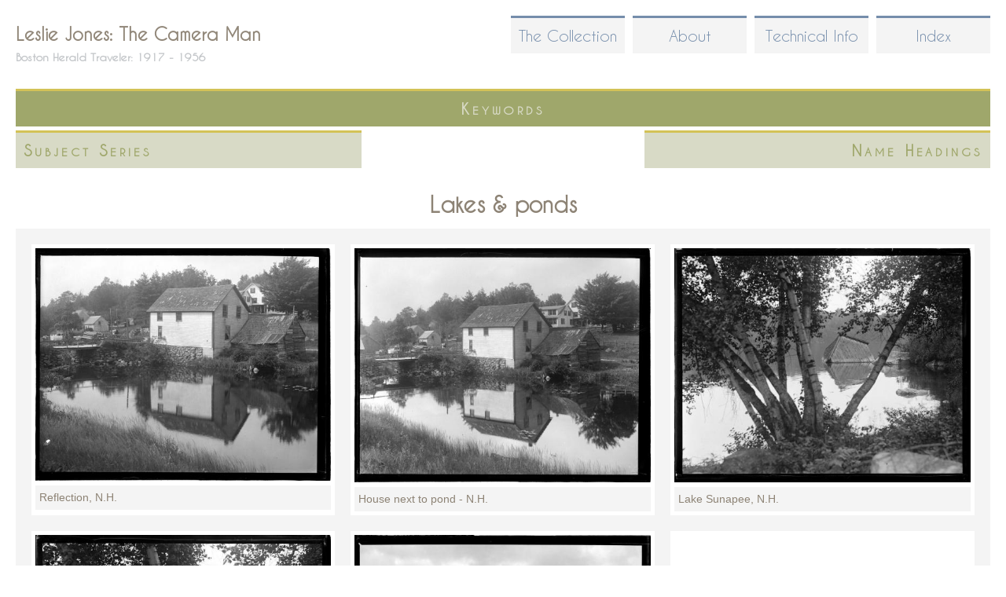

--- FILE ---
content_type: text/html; charset=utf-8
request_url: https://lesliejonesphotography.com/tgm-headings/lakes-ponds
body_size: 34276
content:
<!DOCTYPE html>
<!--[if IEMobile 7]><html class="iem7" lang="en" dir="ltr"><![endif]-->
<!--[if lte IE 6]><html class="lt-ie9 lt-ie8 lt-ie7" lang="en" dir="ltr"><![endif]-->
<!--[if (IE 7)&(!IEMobile)]><html class="lt-ie9 lt-ie8" lang="en" dir="ltr"><![endif]-->
<!--[if IE 8]><html class="lt-ie9" lang="en" dir="ltr"><![endif]-->
<!--[if (gte IE 9)|(gt IEMobile 7)]><!--><html lang="en" dir="ltr" prefix="content: http://purl.org/rss/1.0/modules/content/ dc: http://purl.org/dc/terms/ foaf: http://xmlns.com/foaf/0.1/ og: http://ogp.me/ns# rdfs: http://www.w3.org/2000/01/rdf-schema# sioc: http://rdfs.org/sioc/ns# sioct: http://rdfs.org/sioc/types# skos: http://www.w3.org/2004/02/skos/core# xsd: http://www.w3.org/2001/XMLSchema# owl: http://www.w3.org/2002/07/owl# rdf: http://www.w3.org/1999/02/22-rdf-syntax-ns# rss: http://purl.org/rss/1.0/ site: https://lesliejonesphotography.com/ns# schema: http://schema.org/"><!--<![endif]-->
<head>
<meta charset="utf-8" />
<link rel="alternate" type="application/rss+xml" title="Lakes &amp;amp; ponds" href="https://lesliejonesphotography.com/taxonomy/term/1538/all/feed" />
<link rel="shortcut icon" href="https://lesliejonesphotography.com/sites/default/files/favicon.ico" type="image/vnd.microsoft.icon" />
<meta name="Generator" content="Drupal 7 (http://drupal.org)" />
<meta name="viewport" content="width=device-width, initial-scale=1" />
<meta name="MobileOptimized" content="width" />
<meta name="HandheldFriendly" content="true" />
<meta name="apple-mobile-web-app-capable" content="yes" />
<title>Lakes &amp; ponds | Leslie Jones: The Camera Man</title>
<style>
@import url("https://lesliejonesphotography.com/modules/system/system.base.css?s8qxd6");
@import url("https://lesliejonesphotography.com/modules/system/system.menus.css?s8qxd6");
@import url("https://lesliejonesphotography.com/modules/system/system.messages.css?s8qxd6");
@import url("https://lesliejonesphotography.com/modules/system/system.theme.css?s8qxd6");
</style>
<style>
@import url("https://lesliejonesphotography.com/modules/comment/comment.css?s8qxd6");
@import url("https://lesliejonesphotography.com/modules/field/theme/field.css?s8qxd6");
@import url("https://lesliejonesphotography.com/modules/node/node.css?s8qxd6");
@import url("https://lesliejonesphotography.com/modules/search/search.css?s8qxd6");
@import url("https://lesliejonesphotography.com/modules/user/user.css?s8qxd6");
@import url("https://lesliejonesphotography.com/sites/all/modules/views/css/views.css?s8qxd6");
</style>
<style>
@import url("https://lesliejonesphotography.com/sites/all/modules/ctools/css/ctools.css?s8qxd6");
@import url("https://lesliejonesphotography.com/sites/all/modules/lexicon/css/lexicon.css?s8qxd6");
</style>
<style media="screen">
@import url("https://lesliejonesphotography.com/sites/all/themes/adaptivetheme/at_core/css/at.layout.css?s8qxd6");
@import url("https://lesliejonesphotography.com/sites/all/themes/at_lesliejones/css/global.base.css?s8qxd6");
@import url("https://lesliejonesphotography.com/sites/all/themes/at_lesliejones/css/global.styles.css?s8qxd6");
@import url("https://lesliejonesphotography.com/sites/all/themes/at_lesliejones/generated_files/at_lesliejones.default.layout.css?s8qxd6");
</style>
<link type="text/css" rel="stylesheet" href="https://lesliejonesphotography.com/sites/all/themes/at_lesliejones/generated_files/at_lesliejones.responsive.layout.css?s8qxd6" media="only screen" />
<link type="text/css" rel="stylesheet" href="https://lesliejonesphotography.com/sites/all/themes/at_lesliejones/css/responsive.custom.css?s8qxd6" media="only screen" />
<link type="text/css" rel="stylesheet" href="https://lesliejonesphotography.com/sites/all/themes/at_lesliejones/css/responsive.smartphone.portrait.css?s8qxd6" media="only screen and (max-width:320px)" />
<link type="text/css" rel="stylesheet" href="https://lesliejonesphotography.com/sites/all/themes/at_lesliejones/css/responsive.smartphone.landscape.css?s8qxd6" media="only screen and (min-width:321px) and (max-width:480px)" />
<link type="text/css" rel="stylesheet" href="https://lesliejonesphotography.com/sites/all/themes/at_lesliejones/css/responsive.tablet.portrait.css?s8qxd6" media="only screen and (min-width:481px) and (max-width:768px)" />
<link type="text/css" rel="stylesheet" href="https://lesliejonesphotography.com/sites/all/themes/at_lesliejones/css/responsive.tablet.landscape.css?s8qxd6" media="only screen and (min-width:769px) and (max-width:1024px)" />
<link type="text/css" rel="stylesheet" href="https://lesliejonesphotography.com/sites/all/themes/at_lesliejones/css/responsive.desktop.css?s8qxd6" media="only screen and (min-width:1025px)" />
<script src="https://lesliejonesphotography.com/misc/jquery.js?v=1.4.4"></script>
<script src="https://lesliejonesphotography.com/misc/jquery.once.js?v=1.2"></script>
<script src="https://lesliejonesphotography.com/misc/drupal.js?s8qxd6"></script>
<script src="https://lesliejonesphotography.com/sites/all/modules/google_analytics/googleanalytics.js?s8qxd6"></script>
<script>(function(i,s,o,g,r,a,m){i["GoogleAnalyticsObject"]=r;i[r]=i[r]||function(){(i[r].q=i[r].q||[]).push(arguments)},i[r].l=1*new Date();a=s.createElement(o),m=s.getElementsByTagName(o)[0];a.async=1;a.src=g;m.parentNode.insertBefore(a,m)})(window,document,"script","https://www.google-analytics.com/analytics.js","ga");ga("create", "UA-41978741-1", {"cookieDomain":"auto"});ga("send", "pageview");</script>
<script src="https://lesliejonesphotography.com/sites/all/modules/facetapi/facetapi.js?s8qxd6"></script>
<script src="https://lesliejonesphotography.com/sites/all/themes/at_lesliejones/behaviors.js?s8qxd6"></script>
<script>jQuery.extend(Drupal.settings, {"basePath":"\/","pathPrefix":"","ajaxPageState":{"theme":"at_lesliejones","theme_token":"CddUFKGBc5a_PdyzCbYh3gKeQP6XbrJpSlncW7uSnaU","js":{"misc\/jquery.js":1,"misc\/jquery.once.js":1,"misc\/drupal.js":1,"sites\/all\/modules\/google_analytics\/googleanalytics.js":1,"0":1,"sites\/all\/modules\/facetapi\/facetapi.js":1,"sites\/all\/themes\/at_lesliejones\/behaviors.js":1},"css":{"modules\/system\/system.base.css":1,"modules\/system\/system.menus.css":1,"modules\/system\/system.messages.css":1,"modules\/system\/system.theme.css":1,"modules\/comment\/comment.css":1,"modules\/field\/theme\/field.css":1,"modules\/node\/node.css":1,"modules\/search\/search.css":1,"modules\/user\/user.css":1,"sites\/all\/modules\/views\/css\/views.css":1,"sites\/all\/modules\/ctools\/css\/ctools.css":1,"sites\/all\/modules\/lexicon\/css\/lexicon.css":1,"sites\/all\/themes\/adaptivetheme\/at_core\/css\/at.layout.css":1,"sites\/all\/themes\/at_lesliejones\/css\/global.base.css":1,"sites\/all\/themes\/at_lesliejones\/css\/global.styles.css":1,"sites\/all\/themes\/at_lesliejones\/generated_files\/at_lesliejones.default.layout.css":1,"sites\/all\/themes\/at_lesliejones\/generated_files\/at_lesliejones.responsive.layout.css":1,"sites\/all\/themes\/at_lesliejones\/css\/responsive.custom.css":1,"sites\/all\/themes\/at_lesliejones\/css\/responsive.smartphone.portrait.css":1,"sites\/all\/themes\/at_lesliejones\/css\/responsive.smartphone.landscape.css":1,"sites\/all\/themes\/at_lesliejones\/css\/responsive.tablet.portrait.css":1,"sites\/all\/themes\/at_lesliejones\/css\/responsive.tablet.landscape.css":1,"sites\/all\/themes\/at_lesliejones\/css\/responsive.desktop.css":1}},"facetapi":{"facets":[{"limit":"0","id":"facetapi-facet-search-apilj-node-index-block-tgmheading","searcher":"search_api@lj_node_index","realmName":"block","facetName":"tgmheading","queryType":null,"widget":"facetapi_links"},{"limit":"20","id":"facetapi-facet-search-apilj-node-index-block-subjectseries","searcher":"search_api@lj_node_index","realmName":"block","facetName":"subjectseries","queryType":null,"widget":"facetapi_links"},{"limit":"20","id":"facetapi-facet-search-apilj-node-index-block-nameheading","searcher":"search_api@lj_node_index","realmName":"block","facetName":"nameheading","queryType":null,"widget":"facetapi_links"}]},"googleanalytics":{"trackOutbound":1,"trackMailto":1,"trackDownload":1,"trackDownloadExtensions":"7z|aac|arc|arj|asf|asx|avi|bin|csv|doc(x|m)?|dot(x|m)?|exe|flv|gif|gz|gzip|hqx|jar|jpe?g|js|mp(2|3|4|e?g)|mov(ie)?|msi|msp|pdf|phps|png|ppt(x|m)?|pot(x|m)?|pps(x|m)?|ppam|sld(x|m)?|thmx|qtm?|ra(m|r)?|sea|sit|tar|tgz|torrent|txt|wav|wma|wmv|wpd|xls(x|m|b)?|xlt(x|m)|xlam|xml|z|zip"},"urlIsAjaxTrusted":{"\/search\/node":true}});</script>
<!--[if lt IE 9]>
<script src="https://lesliejonesphotography.com/sites/all/themes/adaptivetheme/at_core/scripts/html5.js?s8qxd6"></script>
<![endif]-->
</head>
<body class="html not-front not-logged-in no-sidebars page-taxonomy page-taxonomy-term page-taxonomy-term- page-taxonomy-term-1538 page-views">
  <div id="skip-link">
    <a href="#main-content" class="element-invisible element-focusable">Skip to main content</a>
  </div>
    <div id="page" class="container page">

  <!-- region: Leaderboard -->
  <div class="region region-leaderboard"><div class="region-inner clearfix"><nav id="block-system-main-menu" class="block block-system block-menu no-title"  role="navigation"><div class="block-inner clearfix">  
  
  <div class="block-content content"><ul class="menu clearfix"><li class="first leaf"><a href="/collection" title="">The Collection</a></li><li class="leaf"><a href="/" title="">About</a></li><li class="leaf"><a href="/technical" title="">Technical Info</a></li><li class="last leaf"><a href="/lexicon" title="">Index</a></li></ul></div>
  </div></nav></div></div>
  <header id="header" class="clearfix" role="banner">

          <!-- start: Branding -->
      <div id="branding" class="branding-elements clearfix">

        
                  <!-- start: Site name and Slogan hgroup -->
          <hgroup id="name-and-slogan">

                          <h1 id="site-name"><a href="/" title="Home page">Leslie Jones: The Camera Man</a></h1>
            
                          <h2 id="site-slogan">Boston Herald Traveler: 1917 - 1956</h2>
            
          </hgroup><!-- /end #name-and-slogan -->
        
      </div><!-- /end #branding -->
    
    <!-- region: Header -->
    
  </header>

  <!-- Navigation elements -->
      
  <!-- Breadcrumbs -->
  
<!-- Two column 2x50 -->
  <div class="at-panel gpanel panel-display two-50 clearfix">
    <div class="region region-two-50-top region-conditional-stack"><div class="region-inner clearfix"><section id="block-facetapi-nrncexasnhb81mr4li8r0d0dkfc3sxru" class="block block-facetapi" ><div class="block-inner clearfix">  
      <h2 class="block-title">Keywords</h2>
  
  <div class="block-content content"><div class="item-list"><ul class="facetapi-facetapi-links facetapi-facet-tgmheading" id="facetapi-facet-search-apilj-node-index-block-tgmheading"><li class="leaf"><a href="/collection/tgmheading/naval-yards-naval-stations-1226" rel="nofollow" class="facetapi-inactive" id="facetapi-link">Naval yards &amp; naval stations (1062)<span class="element-invisible"> Apply Naval yards &amp; naval stations filter </span></a></li><li class="leaf"><a href="/collection/tgmheading/baseball-players-1924" rel="nofollow" class="facetapi-inactive" id="facetapi-link--2">Baseball players (743)<span class="element-invisible"> Apply Baseball players filter </span></a></li><li class="leaf"><a href="/collection/tgmheading/sailing-ships-1055" rel="nofollow" class="facetapi-inactive" id="facetapi-link--3">Sailing ships (690)<span class="element-invisible"> Apply Sailing ships filter </span></a></li><li class="leaf"><a href="/collection/tgmheading/ships-1126" rel="nofollow" class="facetapi-inactive" id="facetapi-link--4">Ships (550)<span class="element-invisible"> Apply Ships filter </span></a></li><li class="leaf"><a href="/collection/tgmheading/fishing-boats-1066" rel="nofollow" class="facetapi-inactive" id="facetapi-link--5">Fishing boats (531)<span class="element-invisible"> Apply Fishing boats filter </span></a></li><li class="leaf"><a href="/collection/tgmheading/presidents-1063" rel="nofollow" class="facetapi-inactive" id="facetapi-link--6">Presidents (483)<span class="element-invisible"> Apply Presidents filter </span></a></li><li class="leaf"><a href="/collection/tgmheading/fires-1293" rel="nofollow" class="facetapi-inactive" id="facetapi-link--7">Fires (479)<span class="element-invisible"> Apply Fires filter </span></a></li><li class="leaf"><a href="/collection/tgmheading/air-pilots-1017" rel="nofollow" class="facetapi-inactive" id="facetapi-link--8">Air pilots (458)<span class="element-invisible"> Apply Air pilots filter </span></a></li><li class="leaf"><a href="/collection/tgmheading/ice-1144" rel="nofollow" class="facetapi-inactive" id="facetapi-link--9">Ice (437)<span class="element-invisible"> Apply Ice filter </span></a></li><li class="leaf"><a href="/collection/tgmheading/piers-wharves-1305" rel="nofollow" class="facetapi-inactive" id="facetapi-link--10">Piers &amp; wharves (356)<span class="element-invisible"> Apply Piers &amp; wharves filter </span></a></li><li class="leaf"><a href="/collection/tgmheading/airplanes-1009" rel="nofollow" class="facetapi-inactive" id="facetapi-link--11">Airplanes (321)<span class="element-invisible"> Apply Airplanes filter </span></a></li><li class="leaf"><a href="/collection/tgmheading/criminals-1094" rel="nofollow" class="facetapi-inactive" id="facetapi-link--12">Criminals (297)<span class="element-invisible"> Apply Criminals filter </span></a></li><li class="leaf"><a href="/collection/tgmheading/government-vessels-1173" rel="nofollow" class="facetapi-inactive" id="facetapi-link--13">Government vessels (296)<span class="element-invisible"> Apply Government vessels filter </span></a></li><li class="leaf"><a href="/collection/tgmheading/fishing-industry-1360" rel="nofollow" class="facetapi-inactive" id="facetapi-link--14">Fishing industry (295)<span class="element-invisible"> Apply Fishing industry filter </span></a></li><li class="leaf"><a href="/collection/tgmheading/submarines-1350" rel="nofollow" class="facetapi-inactive" id="facetapi-link--15">Submarines (293)<span class="element-invisible"> Apply Submarines filter </span></a></li><li class="leaf"><a href="/collection/tgmheading/traffic-accidents-837" rel="nofollow" class="facetapi-inactive" id="facetapi-link--16">Traffic accidents (283)<span class="element-invisible"> Apply Traffic accidents filter </span></a></li><li class="leaf"><a href="/collection/tgmheading/warships-1301" rel="nofollow" class="facetapi-inactive" id="facetapi-link--17">Warships (277)<span class="element-invisible"> Apply Warships filter </span></a></li><li class="leaf"><a href="/collection/tgmheading/parades-processions-875" rel="nofollow" class="facetapi-inactive" id="facetapi-link--18">Parades &amp; processions (247)<span class="element-invisible"> Apply Parades &amp; processions filter </span></a></li><li class="leaf"><a href="/collection/tgmheading/presidents-spouses-1714" rel="nofollow" class="facetapi-inactive" id="facetapi-link--19">Presidents&#039; spouses (243)<span class="element-invisible"> Apply Presidents&#039; spouses filter </span></a></li><li class="leaf"><a href="/collection/tgmheading/golfers-1885" rel="nofollow" class="facetapi-inactive" id="facetapi-link--20">Golfers (242)<span class="element-invisible"> Apply Golfers filter </span></a></li><li class="leaf"><a href="/collection/tgmheading/racetracks-1963" rel="nofollow" class="facetapi-inactive" id="facetapi-link--21">Racetracks (240)<span class="element-invisible"> Apply Racetracks filter </span></a></li><li class="leaf"><a href="/collection/tgmheading/sailing-1364" rel="nofollow" class="facetapi-inactive" id="facetapi-link--22">Sailing (239)<span class="element-invisible"> Apply Sailing filter </span></a></li><li class="leaf"><a href="/collection/tgmheading/sports-spectators-1803" rel="nofollow" class="facetapi-inactive" id="facetapi-link--23">Sports spectators (238)<span class="element-invisible"> Apply Sports spectators filter </span></a></li><li class="leaf"><a href="/collection/tgmheading/baseball-1596" rel="nofollow" class="facetapi-inactive" id="facetapi-link--24">Baseball (230)<span class="element-invisible"> Apply Baseball filter </span></a></li><li class="leaf"><a href="/collection/tgmheading/yachts-1101" rel="nofollow" class="facetapi-inactive" id="facetapi-link--25">Yachts (223)<span class="element-invisible"> Apply Yachts filter </span></a></li><li class="leaf"><a href="/collection/tgmheading/police-1077" rel="nofollow" class="facetapi-inactive" id="facetapi-link--26">Police (220)<span class="element-invisible"> Apply Police filter </span></a></li><li class="leaf"><a href="/collection/tgmheading/railroad-accidents-838" rel="nofollow" class="facetapi-inactive" id="facetapi-link--27">Railroad accidents (218)<span class="element-invisible"> Apply Railroad accidents filter </span></a></li><li class="leaf"><a href="/collection/tgmheading/ship-accidents-1348" rel="nofollow" class="facetapi-inactive" id="facetapi-link--28">Ship accidents (210)<span class="element-invisible"> Apply Ship accidents filter </span></a></li><li class="leaf"><a href="/collection/tgmheading/spectators-1023" rel="nofollow" class="facetapi-inactive" id="facetapi-link--29">Spectators (208)<span class="element-invisible"> Apply Spectators filter </span></a></li><li class="leaf"><a href="/collection/tgmheading/stadiums-1563" rel="nofollow" class="facetapi-inactive" id="facetapi-link--30">Stadiums (207)<span class="element-invisible"> Apply Stadiums filter </span></a></li><li class="leaf"><a href="/collection/tgmheading/fire-fighting-1384" rel="nofollow" class="facetapi-inactive" id="facetapi-link--31">Fire fighting (201)<span class="element-invisible"> Apply Fire fighting filter </span></a></li><li class="leaf"><a href="/collection/tgmheading/horses-843" rel="nofollow" class="facetapi-inactive" id="facetapi-link--32">Horses (186)<span class="element-invisible"> Apply Horses filter </span></a></li><li class="leaf"><a href="/collection/tgmheading/sailboats-1327" rel="nofollow" class="facetapi-inactive" id="facetapi-link--33">Sailboats (184)<span class="element-invisible"> Apply Sailboats filter </span></a></li><li class="leaf"><a href="/collection/tgmheading/smoke-1217" rel="nofollow" class="facetapi-inactive" id="facetapi-link--34">Smoke (182)<span class="element-invisible"> Apply Smoke filter </span></a></li><li class="leaf"><a href="/collection/tgmheading/football-players-1422" rel="nofollow" class="facetapi-inactive" id="facetapi-link--35">Football players (167)<span class="element-invisible"> Apply Football players filter </span></a></li><li class="leaf"><a href="/collection/tgmheading/boxers-sports-1220" rel="nofollow" class="facetapi-inactive" id="facetapi-link--36">Boxers (Sports) (160)<span class="element-invisible"> Apply Boxers (Sports) filter </span></a></li><li class="leaf"><a href="/collection/tgmheading/fire-fighters-833" rel="nofollow" class="facetapi-inactive" id="facetapi-link--37">Fire fighters (156)<span class="element-invisible"> Apply Fire fighters filter </span></a></li><li class="leaf"><a href="/collection/tgmheading/military-parades-ceremonies-1027" rel="nofollow" class="facetapi-inactive" id="facetapi-link--38">Military parades &amp; ceremonies (156)<span class="element-invisible"> Apply Military parades &amp; ceremonies filter </span></a></li><li class="leaf"><a href="/collection/tgmheading/baseball-managers-1608" rel="nofollow" class="facetapi-inactive" id="facetapi-link--39">Baseball managers (154)<span class="element-invisible"> Apply Baseball managers filter </span></a></li><li class="leaf"><a href="/collection/tgmheading/sailors-1064" rel="nofollow" class="facetapi-inactive" id="facetapi-link--40">Sailors (153)<span class="element-invisible"> Apply Sailors filter </span></a></li><li class="leaf"><a href="/collection/tgmheading/marine-accidents-1228" rel="nofollow" class="facetapi-inactive" id="facetapi-link--41">Marine accidents (152)<span class="element-invisible"> Apply Marine accidents filter </span></a></li><li class="leaf"><a href="/collection/tgmheading/race-horses-2086" rel="nofollow" class="facetapi-inactive" id="facetapi-link--42">Race horses (151)<span class="element-invisible"> Apply Race horses filter </span></a></li><li class="leaf"><a href="/collection/tgmheading/dogs-844" rel="nofollow" class="facetapi-inactive" id="facetapi-link--43">Dogs (150)<span class="element-invisible"> Apply Dogs filter </span></a></li><li class="leaf"><a href="/collection/tgmheading/airships-1059" rel="nofollow" class="facetapi-inactive" id="facetapi-link--44">Airships (138)<span class="element-invisible"> Apply Airships filter </span></a></li><li class="leaf"><a href="/collection/tgmheading/boats-1035" rel="nofollow" class="facetapi-inactive" id="facetapi-link--45">Boats (131)<span class="element-invisible"> Apply Boats filter </span></a></li><li class="leaf"><a href="/collection/tgmheading/automobiles-821" rel="nofollow" class="facetapi-inactive" id="facetapi-link--46">Automobiles (124)<span class="element-invisible"> Apply Automobiles filter </span></a></li><li class="leaf"><a href="/collection/tgmheading/football-2063" rel="nofollow" class="facetapi-inactive" id="facetapi-link--47">Football (121)<span class="element-invisible"> Apply Football filter </span></a></li><li class="leaf"><a href="/collection/tgmheading/horse-shows-1258" rel="nofollow" class="facetapi-inactive" id="facetapi-link--48">Horse shows (121)<span class="element-invisible"> Apply Horse shows filter </span></a></li><li class="leaf"><a href="/collection/tgmheading/amphibious-vehicles-1012" rel="nofollow" class="facetapi-inactive" id="facetapi-link--49">Amphibious vehicles (116)<span class="element-invisible"> Apply Amphibious vehicles filter </span></a></li><li class="leaf"><a href="/collection/tgmheading/seaplanes-1013" rel="nofollow" class="facetapi-inactive" id="facetapi-link--50">Seaplanes (116)<span class="element-invisible"> Apply Seaplanes filter </span></a></li><li class="leaf"><a href="/collection/tgmheading/aircraft-accidents-1010" rel="nofollow" class="facetapi-inactive" id="facetapi-link--51">Aircraft accidents (111)<span class="element-invisible"> Apply Aircraft accidents filter </span></a></li><li class="leaf"><a href="/collection/tgmheading/fireboats-1281" rel="nofollow" class="facetapi-inactive" id="facetapi-link--52">Fireboats (109)<span class="element-invisible"> Apply Fireboats filter </span></a></li><li class="leaf"><a href="/collection/tgmheading/jumping-horsemanship-1679" rel="nofollow" class="facetapi-inactive" id="facetapi-link--53">Jumping (Horsemanship) (106)<span class="element-invisible"> Apply Jumping (Horsemanship) filter </span></a></li><li class="leaf"><a href="/collection/tgmheading/military-personnel-1051" rel="nofollow" class="facetapi-inactive" id="facetapi-link--54">Military personnel (106)<span class="element-invisible"> Apply Military personnel filter </span></a></li><li class="leaf"><a href="/collection/tgmheading/horse-racing-2089" rel="nofollow" class="facetapi-inactive" id="facetapi-link--55">Horse racing (105)<span class="element-invisible"> Apply Horse racing filter </span></a></li><li class="leaf"><a href="/collection/tgmheading/ice-hockey-players-2080" rel="nofollow" class="facetapi-inactive" id="facetapi-link--56">Ice hockey players (104)<span class="element-invisible"> Apply Ice hockey players filter </span></a></li><li class="leaf"><a href="/collection/tgmheading/children-934" rel="nofollow" class="facetapi-inactive" id="facetapi-link--57">Children (102)<span class="element-invisible"> Apply Children filter </span></a></li><li class="leaf"><a href="/collection/tgmheading/governors-1642" rel="nofollow" class="facetapi-inactive" id="facetapi-link--58">Governors (102)<span class="element-invisible"> Apply Governors filter </span></a></li><li class="leaf"><a href="/collection/tgmheading/biplanes-1011" rel="nofollow" class="facetapi-inactive" id="facetapi-link--59">Biplanes (99)<span class="element-invisible"> Apply Biplanes filter </span></a></li><li class="leaf"><a href="/collection/tgmheading/steeplechases-2092" rel="nofollow" class="facetapi-inactive" id="facetapi-link--60">Steeplechases (97)<span class="element-invisible"> Apply Steeplechases filter </span></a></li><li class="leaf"><a href="/collection/tgmheading/golf-1772" rel="nofollow" class="facetapi-inactive" id="facetapi-link--61">Golf (96)<span class="element-invisible"> Apply Golf filter </span></a></li><li class="leaf"><a href="/collection/tgmheading/accidents-814" rel="nofollow" class="facetapi-inactive" id="facetapi-link--62">Accidents (95)<span class="element-invisible"> Apply Accidents filter </span></a></li><li class="leaf"><a href="/collection/tgmheading/crowds-1018" rel="nofollow" class="facetapi-inactive" id="facetapi-link--63">Crowds (93)<span class="element-invisible"> Apply Crowds filter </span></a></li><li class="leaf"><a href="/collection/tgmheading/men-1427" rel="nofollow" class="facetapi-inactive" id="facetapi-link--64">Men (84)<span class="element-invisible"> Apply Men filter </span></a></li><li class="leaf"><a href="/collection/tgmheading/elephants-848" rel="nofollow" class="facetapi-inactive" id="facetapi-link--65">Elephants (83)<span class="element-invisible"> Apply Elephants filter </span></a></li><li class="leaf"><a href="/collection/tgmheading/baseball-umpires-1992" rel="nofollow" class="facetapi-inactive" id="facetapi-link--66">Baseball umpires (82)<span class="element-invisible"> Apply Baseball umpires filter </span></a></li><li class="leaf"><a href="/collection/tgmheading/fishermen-1362" rel="nofollow" class="facetapi-inactive" id="facetapi-link--67">Fishermen (81)<span class="element-invisible"> Apply Fishermen filter </span></a></li><li class="leaf"><a href="/collection/tgmheading/celebrations-1043" rel="nofollow" class="facetapi-inactive" id="facetapi-link--68">Celebrations (79)<span class="element-invisible"> Apply Celebrations filter </span></a></li><li class="leaf"><a href="/collection/tgmheading/ship-equipment-rigging-1068" rel="nofollow" class="facetapi-inactive" id="facetapi-link--69">Ship equipment &amp; rigging (79)<span class="element-invisible"> Apply Ship equipment &amp; rigging filter </span></a></li><li class="leaf"><a href="/collection/tgmheading/shipwrecks-1337" rel="nofollow" class="facetapi-inactive" id="facetapi-link--70">Shipwrecks (79)<span class="element-invisible"> Apply Shipwrecks filter </span></a></li><li class="leaf"><a href="/collection/tgmheading/cadets-1485" rel="nofollow" class="facetapi-inactive" id="facetapi-link--71">Cadets (78)<span class="element-invisible"> Apply Cadets filter </span></a></li><li class="leaf"><a href="/collection/tgmheading/prohibition-1224" rel="nofollow" class="facetapi-inactive" id="facetapi-link--72">Prohibition (76)<span class="element-invisible"> Apply Prohibition filter </span></a></li><li class="leaf"><a href="/collection/tgmheading/indigenous-peoples-1828" rel="nofollow" class="facetapi-inactive" id="facetapi-link--73">Indigenous peoples (75)<span class="element-invisible"> Apply Indigenous peoples filter </span></a></li><li class="leaf"><a href="/collection/tgmheading/houses-996" rel="nofollow" class="facetapi-inactive" id="facetapi-link--74">Houses (71)<span class="element-invisible"> Apply Houses filter </span></a></li><li class="leaf"><a href="/collection/tgmheading/courthouses-1145" rel="nofollow" class="facetapi-inactive" id="facetapi-link--75">Courthouses (69)<span class="element-invisible"> Apply Courthouses filter </span></a></li><li class="leaf"><a href="/collection/tgmheading/lightships-1335" rel="nofollow" class="facetapi-inactive" id="facetapi-link--76">Lightships (69)<span class="element-invisible"> Apply Lightships filter </span></a></li><li class="leaf"><a href="/collection/tgmheading/-1658" rel="nofollow" class="facetapi-inactive" id="facetapi-link--77">1658 (64)<span class="element-invisible"> Apply 1658 filter </span></a></li><li class="leaf"><a href="/collection/tgmheading/coaches-athletics-1957" rel="nofollow" class="facetapi-inactive" id="facetapi-link--78">Coaches (Athletics) (64)<span class="element-invisible"> Apply Coaches (Athletics) filter </span></a></li><li class="leaf"><a href="/collection/tgmheading/debris-1387" rel="nofollow" class="facetapi-inactive" id="facetapi-link--79">Debris (63)<span class="element-invisible"> Apply Debris filter </span></a></li><li class="leaf"><a href="/collection/tgmheading/mayors-1105" rel="nofollow" class="facetapi-inactive" id="facetapi-link--80">Mayors (63)<span class="element-invisible"> Apply Mayors filter </span></a></li><li class="leaf"><a href="/collection/tgmheading/birds-855" rel="nofollow" class="facetapi-inactive" id="facetapi-link--81">Birds (62)<span class="element-invisible"> Apply Birds filter </span></a></li><li class="leaf"><a href="/collection/tgmheading/law-enforcement-officers-1121" rel="nofollow" class="facetapi-inactive" id="facetapi-link--82">Law enforcement officers (61)<span class="element-invisible"> Apply Law enforcement officers filter </span></a></li><li class="leaf"><a href="/collection/tgmheading/artillery-weaponry-1303" rel="nofollow" class="facetapi-inactive" id="facetapi-link--83">Artillery (Weaponry) (60)<span class="element-invisible"> Apply Artillery (Weaponry) filter </span></a></li><li class="leaf"><a href="/collection/tgmheading/firefighting-equipment-1282" rel="nofollow" class="facetapi-inactive" id="facetapi-link--84">Firefighting equipment (60)<span class="element-invisible"> Apply Firefighting equipment filter </span></a></li><li class="leaf"><a href="/collection/tgmheading/runners-sports-1808" rel="nofollow" class="facetapi-inactive" id="facetapi-link--85">Runners (Sports) (60)<span class="element-invisible"> Apply Runners (Sports) filter </span></a></li><li class="leaf"><a href="/collection/tgmheading/monuments-memorials-1045" rel="nofollow" class="facetapi-inactive" id="facetapi-link--86">Monuments &amp; memorials (59)<span class="element-invisible"> Apply Monuments &amp; memorials filter </span></a></li><li class="leaf"><a href="/collection/tgmheading/maintenance-repair-1307" rel="nofollow" class="facetapi-inactive" id="facetapi-link--87">Maintenance &amp; repair (57)<span class="element-invisible"> Apply Maintenance &amp; repair filter </span></a></li><li class="leaf"><a href="/collection/tgmheading/jockeys-1641" rel="nofollow" class="facetapi-inactive" id="facetapi-link--88">Jockeys (55)<span class="element-invisible"> Apply Jockeys filter </span></a></li><li class="leaf"><a href="/collection/tgmheading/sculpture-976" rel="nofollow" class="facetapi-inactive" id="facetapi-link--89">Sculpture (55)<span class="element-invisible"> Apply Sculpture filter </span></a></li><li class="leaf"><a href="/collection/tgmheading/carts-wagons-828" rel="nofollow" class="facetapi-inactive" id="facetapi-link--90">Carts &amp; wagons (54)<span class="element-invisible"> Apply Carts &amp; wagons filter </span></a></li><li class="leaf"><a href="/collection/tgmheading/jails-1106" rel="nofollow" class="facetapi-inactive" id="facetapi-link--91">Jails (54)<span class="element-invisible"> Apply Jails filter </span></a></li><li class="leaf"><a href="/collection/tgmheading/snow-1089" rel="nofollow" class="facetapi-inactive" id="facetapi-link--92">Snow (53)<span class="element-invisible"> Apply Snow filter </span></a></li><li class="leaf"><a href="/collection/tgmheading/cannons-1371" rel="nofollow" class="facetapi-inactive" id="facetapi-link--93">Cannons (51)<span class="element-invisible"> Apply Cannons filter </span></a></li><li class="leaf"><a href="/collection/tgmheading/public-speaking-1021" rel="nofollow" class="facetapi-inactive" id="facetapi-link--94">Public speaking (51)<span class="element-invisible"> Apply Public speaking filter </span></a></li><li class="leaf"><a href="/collection/tgmheading/harness-racing-2088" rel="nofollow" class="facetapi-inactive" id="facetapi-link--95">Harness racing (50)<span class="element-invisible"> Apply Harness racing filter </span></a></li><li class="leaf"><a href="/collection/tgmheading/baby-animals-865" rel="nofollow" class="facetapi-inactive" id="facetapi-link--96">Baby animals (49)<span class="element-invisible"> Apply Baby animals filter </span></a></li><li class="leaf"><a href="/collection/tgmheading/capitols-1091" rel="nofollow" class="facetapi-inactive" id="facetapi-link--97">Capitols (49)<span class="element-invisible"> Apply Capitols filter </span></a></li><li class="leaf"><a href="/collection/tgmheading/fire-engines-1286" rel="nofollow" class="facetapi-inactive" id="facetapi-link--98">Fire engines (49)<span class="element-invisible"> Apply Fire engines filter </span></a></li><li class="leaf"><a href="/collection/tgmheading/rowers-1940" rel="nofollow" class="facetapi-inactive" id="facetapi-link--99">Rowers (49)<span class="element-invisible"> Apply Rowers filter </span></a></li><li class="leaf"><a href="/collection/tgmheading/hoses-1288" rel="nofollow" class="facetapi-inactive" id="facetapi-link--100">Hoses (47)<span class="element-invisible"> Apply Hoses filter </span></a></li><li class="leaf"><a href="/collection/tgmheading/skin-diving-818" rel="nofollow" class="facetapi-inactive" id="facetapi-link--101">Skin diving (47)<span class="element-invisible"> Apply Skin diving filter </span></a></li><li class="leaf"><a href="/collection/tgmheading/boxing-1221" rel="nofollow" class="facetapi-inactive" id="facetapi-link--102">Boxing (46)<span class="element-invisible"> Apply Boxing filter </span></a></li><li class="leaf"><a href="/collection/tgmheading/firearms-999" rel="nofollow" class="facetapi-inactive" id="facetapi-link--103">Firearms (45)<span class="element-invisible"> Apply Firearms filter </span></a></li><li class="leaf"><a href="/collection/tgmheading/generals-1508" rel="nofollow" class="facetapi-inactive" id="facetapi-link--104">Generals (45)<span class="element-invisible"> Apply Generals filter </span></a></li><li class="leaf"><a href="/collection/tgmheading/group-portraits-1167" rel="nofollow" class="facetapi-inactive" id="facetapi-link--105">Group portraits (45)<span class="element-invisible"> Apply Group portraits filter </span></a></li><li class="leaf"><a href="/collection/tgmheading/cruisers-warships-1056" rel="nofollow" class="facetapi-inactive" id="facetapi-link--106">Cruisers (Warships) (44)<span class="element-invisible"> Apply Cruisers (Warships) filter </span></a></li><li class="leaf"><a href="/collection/tgmheading/flags-1272" rel="nofollow" class="facetapi-inactive" id="facetapi-link--107">Flags (44)<span class="element-invisible"> Apply Flags filter </span></a></li><li class="leaf"><a href="/collection/tgmheading/spouses-1037" rel="nofollow" class="facetapi-inactive" id="facetapi-link--108">Spouses (44)<span class="element-invisible"> Apply Spouses filter </span></a></li><li class="leaf"><a href="/collection/tgmheading/baseball-bats-1858" rel="nofollow" class="facetapi-inactive" id="facetapi-link--109">Baseball bats (43)<span class="element-invisible"> Apply Baseball bats filter </span></a></li><li class="leaf"><a href="/collection/tgmheading/boat-ship-industry-1326" rel="nofollow" class="facetapi-inactive" id="facetapi-link--110">Boat &amp; ship industry (43)<span class="element-invisible"> Apply Boat &amp; ship industry filter </span></a></li><li class="leaf"><a href="/collection/tgmheading/birthplaces-1458" rel="nofollow" class="facetapi-inactive" id="facetapi-link--111">Birthplaces (42)<span class="element-invisible"> Apply Birthplaces filter </span></a></li><li class="leaf"><a href="/collection/tgmheading/cardinals-1871" rel="nofollow" class="facetapi-inactive" id="facetapi-link--112">Cardinals (42)<span class="element-invisible"> Apply Cardinals filter </span></a></li><li class="leaf"><a href="/collection/tgmheading/horseback-riding-1254" rel="nofollow" class="facetapi-inactive" id="facetapi-link--113">Horseback riding (42)<span class="element-invisible"> Apply Horseback riding filter </span></a></li><li class="leaf"><a href="/collection/tgmheading/elk-845" rel="nofollow" class="facetapi-inactive" id="facetapi-link--114">Elk (41)<span class="element-invisible"> Apply Elk filter </span></a></li><li class="leaf"><a href="/collection/tgmheading/law-legal-affairs-1187" rel="nofollow" class="facetapi-inactive" id="facetapi-link--115">Law &amp; legal affairs (41)<span class="element-invisible"> Apply Law &amp; legal affairs filter </span></a></li><li class="leaf"><a href="/collection/tgmheading/dead-persons-1097" rel="nofollow" class="facetapi-inactive" id="facetapi-link--116">Dead persons (40)<span class="element-invisible"> Apply Dead persons filter </span></a></li><li class="leaf"><a href="/collection/tgmheading/women-1053" rel="nofollow" class="facetapi-inactive" id="facetapi-link--117">Women (40)<span class="element-invisible"> Apply Women filter </span></a></li><li class="leaf"><a href="/collection/tgmheading/battleships-1304" rel="nofollow" class="facetapi-inactive" id="facetapi-link--118">Battleships (39)<span class="element-invisible"> Apply Battleships filter </span></a></li><li class="leaf"><a href="/collection/tgmheading/explosions-815" rel="nofollow" class="facetapi-inactive" id="facetapi-link--119">Explosions (39)<span class="element-invisible"> Apply Explosions filter </span></a></li><li class="leaf"><a href="/collection/tgmheading/aircraft-carriers-1300" rel="nofollow" class="facetapi-inactive" id="facetapi-link--120">Aircraft carriers (37)<span class="element-invisible"> Apply Aircraft carriers filter </span></a></li><li class="leaf"><a href="/collection/tgmheading/families-1588" rel="nofollow" class="facetapi-inactive" id="facetapi-link--121">Families (36)<span class="element-invisible"> Apply Families filter </span></a></li><li class="leaf"><a href="/collection/tgmheading/swans-917" rel="nofollow" class="facetapi-inactive" id="facetapi-link--122">Swans (36)<span class="element-invisible"> Apply Swans filter </span></a></li><li class="leaf"><a href="/collection/tgmheading/actors-1663" rel="nofollow" class="facetapi-inactive" id="facetapi-link--123">Actors (35)<span class="element-invisible"> Apply Actors filter </span></a></li><li class="leaf"><a href="/collection/tgmheading/actresses-1580" rel="nofollow" class="facetapi-inactive" id="facetapi-link--124">Actresses (35)<span class="element-invisible"> Apply Actresses filter </span></a></li><li class="leaf"><a href="/collection/tgmheading/decks-ships-1065" rel="nofollow" class="facetapi-inactive" id="facetapi-link--125">Decks (Ships) (35)<span class="element-invisible"> Apply Decks (Ships) filter </span></a></li><li class="leaf"><a href="/collection/tgmheading/deer-853" rel="nofollow" class="facetapi-inactive" id="facetapi-link--126">Deer (35)<span class="element-invisible"> Apply Deer filter </span></a></li><li class="leaf"><a href="/collection/tgmheading/modeling-sculpture-972" rel="nofollow" class="facetapi-inactive" id="facetapi-link--127">Modeling (Sculpture) (35)<span class="element-invisible"> Apply Modeling (Sculpture) filter </span></a></li><li class="leaf"><a href="/collection/tgmheading/sculptors-971" rel="nofollow" class="facetapi-inactive" id="facetapi-link--128">Sculptors (35)<span class="element-invisible"> Apply Sculptors filter </span></a></li><li class="leaf"><a href="/collection/tgmheading/tugboats-1302" rel="nofollow" class="facetapi-inactive" id="facetapi-link--129">Tugboats (35)<span class="element-invisible"> Apply Tugboats filter </span></a></li><li class="leaf"><a href="/collection/tgmheading/beaches-1334" rel="nofollow" class="facetapi-inactive" id="facetapi-link--130">Beaches (34)<span class="element-invisible"> Apply Beaches filter </span></a></li><li class="leaf"><a href="/collection/tgmheading/cemeteries-1083" rel="nofollow" class="facetapi-inactive" id="facetapi-link--131">Cemeteries (34)<span class="element-invisible"> Apply Cemeteries filter </span></a></li><li class="leaf"><a href="/collection/tgmheading/ferries-1309" rel="nofollow" class="facetapi-inactive" id="facetapi-link--132">Ferries (34)<span class="element-invisible"> Apply Ferries filter </span></a></li><li class="leaf"><a href="/collection/tgmheading/bathing-beauties-1477" rel="nofollow" class="facetapi-inactive" id="facetapi-link--133">Bathing beauties (33)<span class="element-invisible"> Apply Bathing beauties filter </span></a></li><li class="leaf"><a href="/collection/tgmheading/ducks-909" rel="nofollow" class="facetapi-inactive" id="facetapi-link--134">Ducks (33)<span class="element-invisible"> Apply Ducks filter </span></a></li><li class="leaf"><a href="/collection/tgmheading/gulls-921" rel="nofollow" class="facetapi-inactive" id="facetapi-link--135">Gulls (33)<span class="element-invisible"> Apply Gulls filter </span></a></li><li class="leaf"><a href="/collection/tgmheading/bears-852" rel="nofollow" class="facetapi-inactive" id="facetapi-link--136">Bears (32)<span class="element-invisible"> Apply Bears filter </span></a></li><li class="leaf"><a href="/collection/tgmheading/fish-856" rel="nofollow" class="facetapi-inactive" id="facetapi-link--137">Fish (32)<span class="element-invisible"> Apply Fish filter </span></a></li><li class="leaf"><a href="/collection/tgmheading/portrait-photographs-984" rel="nofollow" class="facetapi-inactive" id="facetapi-link--138">Portrait photographs (31)<span class="element-invisible"> Apply Portrait photographs filter </span></a></li><li class="leaf"><a href="/collection/tgmheading/presidential-inaugurations-1574" rel="nofollow" class="facetapi-inactive" id="facetapi-link--139">Presidential inaugurations (31)<span class="element-invisible"> Apply Presidential inaugurations filter </span></a></li><li class="leaf"><a href="/collection/tgmheading/railroad-passenger-cars-1903" rel="nofollow" class="facetapi-inactive" id="facetapi-link--140">Railroad passenger cars (31)<span class="element-invisible"> Apply Railroad passenger cars filter </span></a></li><li class="leaf"><a href="/collection/tgmheading/shaking-hands-1518" rel="nofollow" class="facetapi-inactive" id="facetapi-link--141">Shaking hands (31)<span class="element-invisible"> Apply Shaking hands filter </span></a></li><li class="leaf"><a href="/collection/tgmheading/arrivals-departures-1014" rel="nofollow" class="facetapi-inactive" id="facetapi-link--142">Arrivals &amp; departures (30)<span class="element-invisible"> Apply Arrivals &amp; departures filter </span></a></li><li class="leaf"><a href="/collection/tgmheading/cabinet-officers-1356" rel="nofollow" class="facetapi-inactive" id="facetapi-link--143">Cabinet officers (30)<span class="element-invisible"> Apply Cabinet officers filter </span></a></li><li class="leaf"><a href="/collection/tgmheading/circus-animals-849" rel="nofollow" class="facetapi-inactive" id="facetapi-link--144">Circus animals (30)<span class="element-invisible"> Apply Circus animals filter </span></a></li><li class="leaf"><a href="/collection/tgmheading/evidence-law-1166" rel="nofollow" class="facetapi-inactive" id="facetapi-link--145">Evidence (Law) (30)<span class="element-invisible"> Apply Evidence (Law) filter </span></a></li><li class="leaf"><a href="/collection/tgmheading/anchors-1318" rel="nofollow" class="facetapi-inactive" id="facetapi-link--146">Anchors (29)<span class="element-invisible"> Apply Anchors filter </span></a></li><li class="leaf"><a href="/collection/tgmheading/athletes-1600" rel="nofollow" class="facetapi-inactive" id="facetapi-link--147">Athletes (29)<span class="element-invisible"> Apply Athletes filter </span></a></li><li class="leaf"><a href="/collection/tgmheading/military-officers-1311" rel="nofollow" class="facetapi-inactive" id="facetapi-link--148">Military officers (29)<span class="element-invisible"> Apply Military officers filter </span></a></li><li class="leaf"><a href="/collection/tgmheading/circuses-shows-1262" rel="nofollow" class="facetapi-inactive" id="facetapi-link--149">Circuses &amp; shows (28)<span class="element-invisible"> Apply Circuses &amp; shows filter </span></a></li><li class="leaf"><a href="/collection/tgmheading/fairs-1213" rel="nofollow" class="facetapi-inactive" id="facetapi-link--150">Fairs (28)<span class="element-invisible"> Apply Fairs filter </span></a></li><li class="leaf"><a href="/collection/tgmheading/hoisting-machinery-823" rel="nofollow" class="facetapi-inactive" id="facetapi-link--151">Hoisting machinery (28)<span class="element-invisible"> Apply Hoisting machinery filter </span></a></li><li class="leaf"><a href="/collection/tgmheading/inventors-1666" rel="nofollow" class="facetapi-inactive" id="facetapi-link--152">Inventors (28)<span class="element-invisible"> Apply Inventors filter </span></a></li><li class="leaf"><a href="/collection/tgmheading/buoys-1336" rel="nofollow" class="facetapi-inactive" id="facetapi-link--153">Buoys (27)<span class="element-invisible"> Apply Buoys filter </span></a></li><li class="leaf"><a href="/collection/tgmheading/politicians-1691" rel="nofollow" class="facetapi-inactive" id="facetapi-link--154">Politicians (27)<span class="element-invisible"> Apply Politicians filter </span></a></li><li class="leaf"><a href="/collection/tgmheading/hats-1113" rel="nofollow" class="facetapi-inactive" id="facetapi-link--155">Hats (26)<span class="element-invisible"> Apply Hats filter </span></a></li><li class="leaf"><a href="/collection/tgmheading/kites-toys-1022" rel="nofollow" class="facetapi-inactive" id="facetapi-link--156">Kites (Toys) (26)<span class="element-invisible"> Apply Kites (Toys) filter </span></a></li><li class="leaf"><a href="/collection/tgmheading/show-horses-2093" rel="nofollow" class="facetapi-inactive" id="facetapi-link--157">Show horses (26)<span class="element-invisible"> Apply Show horses filter </span></a></li><li class="leaf"><a href="/collection/tgmheading/sunbathing-1474" rel="nofollow" class="facetapi-inactive" id="facetapi-link--158">Sunbathing (26)<span class="element-invisible"> Apply Sunbathing filter </span></a></li><li class="leaf"><a href="/collection/tgmheading/cameras-1408" rel="nofollow" class="facetapi-inactive" id="facetapi-link--159">Cameras (25)<span class="element-invisible"> Apply Cameras filter </span></a></li><li class="leaf"><a href="/collection/tgmheading/launchings-1212" rel="nofollow" class="facetapi-inactive" id="facetapi-link--160">Launchings (25)<span class="element-invisible"> Apply Launchings filter </span></a></li><li class="leaf"><a href="/collection/tgmheading/lawyers-1143" rel="nofollow" class="facetapi-inactive" id="facetapi-link--161">Lawyers (25)<span class="element-invisible"> Apply Lawyers filter </span></a></li><li class="leaf"><a href="/collection/tgmheading/team-rowing-2125" rel="nofollow" class="facetapi-inactive" id="facetapi-link--162">Team rowing (25)<span class="element-invisible"> Apply Team rowing filter </span></a></li><li class="leaf"><a href="/collection/tgmheading/testing-1289" rel="nofollow" class="facetapi-inactive" id="facetapi-link--163">Testing (25)<span class="element-invisible"> Apply Testing filter </span></a></li><li class="leaf"><a href="/collection/tgmheading/trained-animals-850" rel="nofollow" class="facetapi-inactive" id="facetapi-link--164">Trained animals (25)<span class="element-invisible"> Apply Trained animals filter </span></a></li><li class="leaf"><a href="/collection/tgmheading/fishing-941" rel="nofollow" class="facetapi-inactive" id="facetapi-link--165">Fishing (24)<span class="element-invisible"> Apply Fishing filter </span></a></li><li class="leaf"><a href="/collection/tgmheading/forts-fortifications-1446" rel="nofollow" class="facetapi-inactive" id="facetapi-link--166">Forts &amp; fortifications (24)<span class="element-invisible"> Apply Forts &amp; fortifications filter </span></a></li><li class="leaf"><a href="/collection/tgmheading/judges-1148" rel="nofollow" class="facetapi-inactive" id="facetapi-link--167">Judges (24)<span class="element-invisible"> Apply Judges filter </span></a></li><li class="leaf"><a href="/collection/tgmheading/marathon-running-2108" rel="nofollow" class="facetapi-inactive" id="facetapi-link--168">Marathon running (24)<span class="element-invisible"> Apply Marathon running filter </span></a></li><li class="leaf"><a href="/collection/tgmheading/anniversaries-1240" rel="nofollow" class="facetapi-inactive" id="facetapi-link--169">Anniversaries (23)<span class="element-invisible"> Apply Anniversaries filter </span></a></li><li class="leaf"><a href="/collection/tgmheading/cats-932" rel="nofollow" class="facetapi-inactive" id="facetapi-link--170">Cats (23)<span class="element-invisible"> Apply Cats filter </span></a></li><li class="leaf"><a href="/collection/tgmheading/cities-towns-1433" rel="nofollow" class="facetapi-inactive" id="facetapi-link--171">Cities &amp; towns (23)<span class="element-invisible"> Apply Cities &amp; towns filter </span></a></li><li class="leaf"><a href="/collection/tgmheading/funeral-rites-ceremonies-1082" rel="nofollow" class="facetapi-inactive" id="facetapi-link--172">Funeral rites &amp; ceremonies (23)<span class="element-invisible"> Apply Funeral rites &amp; ceremonies filter </span></a></li><li class="leaf"><a href="/collection/tgmheading/kidnappings-1072" rel="nofollow" class="facetapi-inactive" id="facetapi-link--173">Kidnappings (23)<span class="element-invisible"> Apply Kidnappings filter </span></a></li><li class="leaf"><a href="/collection/tgmheading/photojournalists-1406" rel="nofollow" class="facetapi-inactive" id="facetapi-link--174">Photojournalists (23)<span class="element-invisible"> Apply Photojournalists filter </span></a></li><li class="leaf"><a href="/collection/tgmheading/autographing-1607" rel="nofollow" class="facetapi-inactive" id="facetapi-link--175">Autographing (22)<span class="element-invisible"> Apply Autographing filter </span></a></li><li class="leaf"><a href="/collection/tgmheading/centennial-celebrations-1235" rel="nofollow" class="facetapi-inactive" id="facetapi-link--176">Centennial celebrations (22)<span class="element-invisible"> Apply Centennial celebrations filter </span></a></li><li class="leaf"><a href="/collection/tgmheading/evangelists-1655" rel="nofollow" class="facetapi-inactive" id="facetapi-link--177">Evangelists (22)<span class="element-invisible"> Apply Evangelists filter </span></a></li><li class="leaf"><a href="/collection/tgmheading/legislators-1487" rel="nofollow" class="facetapi-inactive" id="facetapi-link--178">Legislators (22)<span class="element-invisible"> Apply Legislators filter </span></a></li><li class="leaf"><a href="/collection/tgmheading/ocean-liners-1310" rel="nofollow" class="facetapi-inactive" id="facetapi-link--179">Ocean liners (22)<span class="element-invisible"> Apply Ocean liners filter </span></a></li><li class="leaf"><a href="/collection/tgmheading/police-stations-1117" rel="nofollow" class="facetapi-inactive" id="facetapi-link--180">Police stations (22)<span class="element-invisible"> Apply Police stations filter </span></a></li><li class="leaf"><a href="/collection/tgmheading/portraits-860" rel="nofollow" class="facetapi-inactive" id="facetapi-link--181">Portraits (22)<span class="element-invisible"> Apply Portraits filter </span></a></li><li class="leaf"><a href="/collection/tgmheading/racing-shells-1330" rel="nofollow" class="facetapi-inactive" id="facetapi-link--182">Racing shells (22)<span class="element-invisible"> Apply Racing shells filter </span></a></li><li class="leaf"><a href="/collection/tgmheading/rotor-ships-1313" rel="nofollow" class="facetapi-inactive" id="facetapi-link--183">Rotor ships (22)<span class="element-invisible"> Apply Rotor ships filter </span></a></li><li class="leaf"><a href="/collection/tgmheading/stables-1535" rel="nofollow" class="facetapi-inactive" id="facetapi-link--184">Stables (22)<span class="element-invisible"> Apply Stables filter </span></a></li><li class="leaf"><a href="/collection/tgmheading/adults-938" rel="nofollow" class="facetapi-inactive" id="facetapi-link--185">Adults (21)<span class="element-invisible"> Apply Adults filter </span></a></li><li class="leaf"><a href="/collection/tgmheading/yacht-racing-2126" rel="nofollow" class="facetapi-inactive" id="facetapi-link--186">Yacht racing (21)<span class="element-invisible"> Apply Yacht racing filter </span></a></li><li class="leaf"><a href="/collection/tgmheading/awards-1498" rel="nofollow" class="facetapi-inactive" id="facetapi-link--187">Awards (20)<span class="element-invisible"> Apply Awards filter </span></a></li><li class="leaf"><a href="/collection/tgmheading/coastlines-1438" rel="nofollow" class="facetapi-inactive" id="facetapi-link--188">Coastlines (20)<span class="element-invisible"> Apply Coastlines filter </span></a></li><li class="leaf"><a href="/collection/tgmheading/goats-846" rel="nofollow" class="facetapi-inactive" id="facetapi-link--189">Goats (20)<span class="element-invisible"> Apply Goats filter </span></a></li><li class="leaf"><a href="/collection/tgmheading/princes-1680" rel="nofollow" class="facetapi-inactive" id="facetapi-link--190">Princes (20)<span class="element-invisible"> Apply Princes filter </span></a></li><li class="leaf"><a href="/collection/tgmheading/rowboats-1054" rel="nofollow" class="facetapi-inactive" id="facetapi-link--191">Rowboats (20)<span class="element-invisible"> Apply Rowboats filter </span></a></li><li class="leaf"><a href="/collection/tgmheading/air-shows-1036" rel="nofollow" class="facetapi-inactive" id="facetapi-link--192">Air shows (19)<span class="element-invisible"> Apply Air shows filter </span></a></li><li class="leaf"><a href="/collection/tgmheading/camels-886" rel="nofollow" class="facetapi-inactive" id="facetapi-link--193">Camels (19)<span class="element-invisible"> Apply Camels filter </span></a></li><li class="leaf"><a href="/collection/tgmheading/circus-parades-861" rel="nofollow" class="facetapi-inactive" id="facetapi-link--194">Circus parades (19)<span class="element-invisible"> Apply Circus parades filter </span></a></li><li class="leaf"><a href="/collection/tgmheading/estates-1069" rel="nofollow" class="facetapi-inactive" id="facetapi-link--195">Estates (19)<span class="element-invisible"> Apply Estates filter </span></a></li><li class="leaf"><a href="/collection/tgmheading/identification-photographs-1074" rel="nofollow" class="facetapi-inactive" id="facetapi-link--196">Identification photographs (19)<span class="element-invisible"> Apply Identification photographs filter </span></a></li><li class="leaf"><a href="/collection/tgmheading/ladders-1290" rel="nofollow" class="facetapi-inactive" id="facetapi-link--197">Ladders (19)<span class="element-invisible"> Apply Ladders filter </span></a></li><li class="leaf"><a href="/collection/tgmheading/model-ships-990" rel="nofollow" class="facetapi-inactive" id="facetapi-link--198">Model ships (19)<span class="element-invisible"> Apply Model ships filter </span></a></li><li class="leaf"><a href="/collection/tgmheading/sick-children-1675" rel="nofollow" class="facetapi-inactive" id="facetapi-link--199">Sick children (19)<span class="element-invisible"> Apply Sick children filter </span></a></li><li class="leaf"><a href="/collection/tgmheading/forests-1079" rel="nofollow" class="facetapi-inactive" id="facetapi-link--200">Forests (18)<span class="element-invisible"> Apply Forests filter </span></a></li><li class="leaf"><a href="/collection/tgmheading/law-enforcement-1127" rel="nofollow" class="facetapi-inactive" id="facetapi-link--201">Law enforcement (18)<span class="element-invisible"> Apply Law enforcement filter </span></a></li><li class="leaf"><a href="/collection/tgmheading/riots-demonstrations-1128" rel="nofollow" class="facetapi-inactive" id="facetapi-link--202">Riots &amp; demonstrations (18)<span class="element-invisible"> Apply Riots &amp; demonstrations filter </span></a></li><li class="leaf"><a href="/collection/tgmheading/wild-west-shows-1259" rel="nofollow" class="facetapi-inactive" id="facetapi-link--203">Wild west shows (18)<span class="element-invisible"> Apply Wild west shows filter </span></a></li><li class="leaf"><a href="/collection/tgmheading/zebras-964" rel="nofollow" class="facetapi-inactive" id="facetapi-link--204">Zebras (18)<span class="element-invisible"> Apply Zebras filter </span></a></li><li class="leaf"><a href="/collection/tgmheading/horse-teams-1285" rel="nofollow" class="facetapi-inactive" id="facetapi-link--205">Horse teams (17)<span class="element-invisible"> Apply Horse teams filter </span></a></li><li class="leaf"><a href="/collection/tgmheading/ice-hockey-2082" rel="nofollow" class="facetapi-inactive" id="facetapi-link--206">Ice hockey (17)<span class="element-invisible"> Apply Ice hockey filter </span></a></li><li class="leaf"><a href="/collection/tgmheading/ship-captains-1219" rel="nofollow" class="facetapi-inactive" id="facetapi-link--207">Ship captains (17)<span class="element-invisible"> Apply Ship captains filter </span></a></li><li class="leaf"><a href="/collection/tgmheading/squirrels-854" rel="nofollow" class="facetapi-inactive" id="facetapi-link--208">Squirrels (17)<span class="element-invisible"> Apply Squirrels filter </span></a></li><li class="leaf"><a href="/collection/tgmheading/boys-1484" rel="nofollow" class="facetapi-inactive" id="facetapi-link--209">Boys (16)<span class="element-invisible"> Apply Boys filter </span></a></li><li class="leaf"><a href="/collection/tgmheading/business-people-1701" rel="nofollow" class="facetapi-inactive" id="facetapi-link--210">Business people (16)<span class="element-invisible"> Apply Business people filter </span></a></li><li class="leaf"><a href="/collection/tgmheading/confiscations-1227" rel="nofollow" class="facetapi-inactive" id="facetapi-link--211">Confiscations (16)<span class="element-invisible"> Apply Confiscations filter </span></a></li><li class="leaf"><a href="/collection/tgmheading/cows-946" rel="nofollow" class="facetapi-inactive" id="facetapi-link--212">Cows (16)<span class="element-invisible"> Apply Cows filter </span></a></li><li class="leaf"><a href="/collection/tgmheading/ox-teams-1275" rel="nofollow" class="facetapi-inactive" id="facetapi-link--213">Ox teams (16)<span class="element-invisible"> Apply Ox teams filter </span></a></li><li class="leaf"><a href="/collection/tgmheading/tribal-chiefs-1862" rel="nofollow" class="facetapi-inactive" id="facetapi-link--214">Tribal chiefs (16)<span class="element-invisible"> Apply Tribal chiefs filter </span></a></li><li class="leaf"><a href="/collection/tgmheading/college-presidents-1741" rel="nofollow" class="facetapi-inactive" id="facetapi-link--215">College presidents (15)<span class="element-invisible"> Apply College presidents filter </span></a></li><li class="leaf"><a href="/collection/tgmheading/eggs-911" rel="nofollow" class="facetapi-inactive" id="facetapi-link--216">Eggs (15)<span class="element-invisible"> Apply Eggs filter </span></a></li><li class="leaf"><a href="/collection/tgmheading/explorers-1647" rel="nofollow" class="facetapi-inactive" id="facetapi-link--217">Explorers (15)<span class="element-invisible"> Apply Explorers filter </span></a></li><li class="leaf"><a href="/collection/tgmheading/harbors-1041" rel="nofollow" class="facetapi-inactive" id="facetapi-link--218">Harbors (15)<span class="element-invisible"> Apply Harbors filter </span></a></li><li class="leaf"><a href="/collection/tgmheading/infants-1585" rel="nofollow" class="facetapi-inactive" id="facetapi-link--219">Infants (15)<span class="element-invisible"> Apply Infants filter </span></a></li><li class="leaf"><a href="/collection/tgmheading/lifeboats-1067" rel="nofollow" class="facetapi-inactive" id="facetapi-link--220">Lifeboats (15)<span class="element-invisible"> Apply Lifeboats filter </span></a></li><li class="leaf"><a href="/collection/tgmheading/military-air-pilots-1047" rel="nofollow" class="facetapi-inactive" id="facetapi-link--221">Military air pilots (15)<span class="element-invisible"> Apply Military air pilots filter </span></a></li><li class="leaf"><a href="/collection/tgmheading/motorcades-1695" rel="nofollow" class="facetapi-inactive" id="facetapi-link--222">Motorcades (15)<span class="element-invisible"> Apply Motorcades filter </span></a></li><li class="leaf"><a href="/collection/tgmheading/sheep-942" rel="nofollow" class="facetapi-inactive" id="facetapi-link--223">Sheep (15)<span class="element-invisible"> Apply Sheep filter </span></a></li><li class="leaf"><a href="/collection/tgmheading/1412" rel="nofollow" class="facetapi-inactive" id="facetapi-link--224">1412 (14)<span class="element-invisible"> Apply 1412 filter </span></a></li><li class="leaf"><a href="/collection/tgmheading/canoes-1545" rel="nofollow" class="facetapi-inactive" id="facetapi-link--225">Canoes (14)<span class="element-invisible"> Apply Canoes filter </span></a></li><li class="leaf"><a href="/collection/tgmheading/capitalists-financiers-1732" rel="nofollow" class="facetapi-inactive" id="facetapi-link--226">Capitalists &amp; financiers (14)<span class="element-invisible"> Apply Capitalists &amp; financiers filter </span></a></li><li class="leaf"><a href="/collection/tgmheading/drowning-victims-817" rel="nofollow" class="facetapi-inactive" id="facetapi-link--227">Drowning victims (14)<span class="element-invisible"> Apply Drowning victims filter </span></a></li><li class="leaf"><a href="/collection/tgmheading/dwellings-1316" rel="nofollow" class="facetapi-inactive" id="facetapi-link--228">Dwellings (14)<span class="element-invisible"> Apply Dwellings filter </span></a></li><li class="leaf"><a href="/collection/tgmheading/fishing-nets-857" rel="nofollow" class="facetapi-inactive" id="facetapi-link--229">Fishing nets (14)<span class="element-invisible"> Apply Fishing nets filter </span></a></li><li class="leaf"><a href="/collection/tgmheading/government-officials-1129" rel="nofollow" class="facetapi-inactive" id="facetapi-link--230">Government officials (14)<span class="element-invisible"> Apply Government officials filter </span></a></li><li class="leaf"><a href="/collection/tgmheading/hippopotamuses-960" rel="nofollow" class="facetapi-inactive" id="facetapi-link--231">Hippopotamuses (14)<span class="element-invisible"> Apply Hippopotamuses filter </span></a></li><li class="leaf"><a href="/collection/tgmheading/paintings-977" rel="nofollow" class="facetapi-inactive" id="facetapi-link--232">Paintings (14)<span class="element-invisible"> Apply Paintings filter </span></a></li><li class="leaf"><a href="/collection/tgmheading/parking-lots-2091" rel="nofollow" class="facetapi-inactive" id="facetapi-link--233">Parking lots (14)<span class="element-invisible"> Apply Parking lots filter </span></a></li><li class="leaf"><a href="/collection/tgmheading/swimmers-1416" rel="nofollow" class="facetapi-inactive" id="facetapi-link--234">Swimmers (14)<span class="element-invisible"> Apply Swimmers filter </span></a></li><li class="leaf"><a href="/collection/tgmheading/airports-1028" rel="nofollow" class="facetapi-inactive" id="facetapi-link--235">Airports (13)<span class="element-invisible"> Apply Airports filter </span></a></li><li class="leaf"><a href="/collection/tgmheading/artists-978" rel="nofollow" class="facetapi-inactive" id="facetapi-link--236">Artists (13)<span class="element-invisible"> Apply Artists filter </span></a></li><li class="leaf"><a href="/collection/tgmheading/automobile-racing-1964" rel="nofollow" class="facetapi-inactive" id="facetapi-link--237">Automobile racing (13)<span class="element-invisible"> Apply Automobile racing filter </span></a></li><li class="leaf"><a href="/collection/tgmheading/chains-1319" rel="nofollow" class="facetapi-inactive" id="facetapi-link--238">Chains (13)<span class="element-invisible"> Apply Chains filter </span></a></li><li class="leaf"><a href="/collection/tgmheading/gas-masks-1214" rel="nofollow" class="facetapi-inactive" id="facetapi-link--239">Gas masks (13)<span class="element-invisible"> Apply Gas masks filter </span></a></li><li class="leaf"><a href="/collection/tgmheading/graduation-ceremonies-1836" rel="nofollow" class="facetapi-inactive" id="facetapi-link--240">Graduation ceremonies (13)<span class="element-invisible"> Apply Graduation ceremonies filter </span></a></li><li class="leaf"><a href="/collection/tgmheading/lions-869" rel="nofollow" class="facetapi-inactive" id="facetapi-link--241">Lions (13)<span class="element-invisible"> Apply Lions filter </span></a></li><li class="leaf"><a href="/collection/tgmheading/motorboats-1025" rel="nofollow" class="facetapi-inactive" id="facetapi-link--242">Motorboats (13)<span class="element-invisible"> Apply Motorboats filter </span></a></li><li class="leaf"><a href="/collection/tgmheading/reading-1409" rel="nofollow" class="facetapi-inactive" id="facetapi-link--243">Reading (13)<span class="element-invisible"> Apply Reading filter </span></a></li><li class="leaf"><a href="/collection/tgmheading/street-railroad-accidents-839" rel="nofollow" class="facetapi-inactive" id="facetapi-link--244">Street railroad accidents (13)<span class="element-invisible"> Apply Street railroad accidents filter </span></a></li><li class="leaf"><a href="/collection/tgmheading/air-mail-service-1019" rel="nofollow" class="facetapi-inactive" id="facetapi-link--245">Air mail service (12)<span class="element-invisible"> Apply Air mail service filter </span></a></li><li class="leaf"><a href="/collection/tgmheading/dancers-1522" rel="nofollow" class="facetapi-inactive" id="facetapi-link--246">Dancers (12)<span class="element-invisible"> Apply Dancers filter </span></a></li><li class="leaf"><a href="/collection/tgmheading/eclipses-1250" rel="nofollow" class="facetapi-inactive" id="facetapi-link--247">Eclipses (12)<span class="element-invisible"> Apply Eclipses filter </span></a></li><li class="leaf"><a href="/collection/tgmheading/healers-1237" rel="nofollow" class="facetapi-inactive" id="facetapi-link--248">Healers (12)<span class="element-invisible"> Apply Healers filter </span></a></li><li class="leaf"><a href="/collection/tgmheading/horse-farms-2087" rel="nofollow" class="facetapi-inactive" id="facetapi-link--249">Horse farms (12)<span class="element-invisible"> Apply Horse farms filter </span></a></li><li class="leaf"><a href="/collection/tgmheading/oxen-898" rel="nofollow" class="facetapi-inactive" id="facetapi-link--250">Oxen (12)<span class="element-invisible"> Apply Oxen filter </span></a></li><li class="leaf"><a href="/collection/tgmheading/peacocks-913" rel="nofollow" class="facetapi-inactive" id="facetapi-link--251">Peacocks (12)<span class="element-invisible"> Apply Peacocks filter </span></a></li><li class="leaf"><a href="/collection/tgmheading/railroad-stations-1388" rel="nofollow" class="facetapi-inactive" id="facetapi-link--252">Railroad stations (12)<span class="element-invisible"> Apply Railroad stations filter </span></a></li><li class="leaf"><a href="/collection/tgmheading/shells-ammunition-939" rel="nofollow" class="facetapi-inactive" id="facetapi-link--253">Shells (Ammunition) (12)<span class="element-invisible"> Apply Shells (Ammunition) filter </span></a></li><li class="leaf"><a href="/collection/tgmheading/storms-1324" rel="nofollow" class="facetapi-inactive" id="facetapi-link--254">Storms (12)<span class="element-invisible"> Apply Storms filter </span></a></li><li class="leaf"><a href="/collection/tgmheading/victims-crimes-1120" rel="nofollow" class="facetapi-inactive" id="facetapi-link--255">Victims of crimes (12)<span class="element-invisible"> Apply Victims of crimes filter </span></a></li><li class="leaf"><a href="/collection/tgmheading/admirals-1376" rel="nofollow" class="facetapi-inactive" id="facetapi-link--256">Admirals (11)<span class="element-invisible"> Apply Admirals filter </span></a></li><li class="leaf"><a href="/collection/tgmheading/barrels-1231" rel="nofollow" class="facetapi-inactive" id="facetapi-link--257">Barrels (11)<span class="element-invisible"> Apply Barrels filter </span></a></li><li class="leaf"><a href="/collection/tgmheading/bathing-957" rel="nofollow" class="facetapi-inactive" id="facetapi-link--258">Bathing (11)<span class="element-invisible"> Apply Bathing filter </span></a></li><li class="leaf"><a href="/collection/tgmheading/fishmongers-1361" rel="nofollow" class="facetapi-inactive" id="facetapi-link--259">Fishmongers (11)<span class="element-invisible"> Apply Fishmongers filter </span></a></li><li class="leaf"><a href="/collection/tgmheading/fuel-tanks-1403" rel="nofollow" class="facetapi-inactive" id="facetapi-link--260">Fuel tanks (11)<span class="element-invisible"> Apply Fuel tanks filter </span></a></li><li class="leaf"><a href="/collection/tgmheading/furniture-995" rel="nofollow" class="facetapi-inactive" id="facetapi-link--261">Furniture (11)<span class="element-invisible"> Apply Furniture filter </span></a></li><li class="leaf"><a href="/collection/tgmheading/handguns-1112" rel="nofollow" class="facetapi-inactive" id="facetapi-link--262">Handguns (11)<span class="element-invisible"> Apply Handguns filter </span></a></li><li class="leaf"><a href="/collection/tgmheading/princesses-1718" rel="nofollow" class="facetapi-inactive" id="facetapi-link--263">Princesses (11)<span class="element-invisible"> Apply Princesses filter </span></a></li><li class="leaf"><a href="/collection/tgmheading/robberies-1102" rel="nofollow" class="facetapi-inactive" id="facetapi-link--264">Robberies (11)<span class="element-invisible"> Apply Robberies filter </span></a></li><li class="leaf"><a href="/collection/tgmheading/steeplejacks-1464" rel="nofollow" class="facetapi-inactive" id="facetapi-link--265">Steeplejacks (11)<span class="element-invisible"> Apply Steeplejacks filter </span></a></li><li class="leaf"><a href="/collection/tgmheading/streets-1133" rel="nofollow" class="facetapi-inactive" id="facetapi-link--266">Streets (11)<span class="element-invisible"> Apply Streets filter </span></a></li><li class="leaf"><a href="/collection/tgmheading/towing-1354" rel="nofollow" class="facetapi-inactive" id="facetapi-link--267">Towing (11)<span class="element-invisible"> Apply Towing filter </span></a></li><li class="leaf"><a href="/collection/tgmheading/universities-colleges-1432" rel="nofollow" class="facetapi-inactive" id="facetapi-link--268">Universities &amp; colleges (11)<span class="element-invisible"> Apply Universities &amp; colleges filter </span></a></li><li class="leaf"><a href="/collection/tgmheading/bridges-1060" rel="nofollow" class="facetapi-inactive" id="facetapi-link--269">Bridges (10)<span class="element-invisible"> Apply Bridges filter </span></a></li><li class="leaf"><a href="/collection/tgmheading/cavalry-1505" rel="nofollow" class="facetapi-inactive" id="facetapi-link--270">Cavalry (10)<span class="element-invisible"> Apply Cavalry filter </span></a></li><li class="leaf"><a href="/collection/tgmheading/cityscapes-1016" rel="nofollow" class="facetapi-inactive" id="facetapi-link--271">Cityscapes (10)<span class="element-invisible"> Apply Cityscapes filter </span></a></li><li class="leaf"><a href="/collection/tgmheading/events-1040" rel="nofollow" class="facetapi-inactive" id="facetapi-link--272">Events (10)<span class="element-invisible"> Apply Events filter </span></a></li><li class="leaf"><a href="/collection/tgmheading/hay-1276" rel="nofollow" class="facetapi-inactive" id="facetapi-link--273">Hay (10)<span class="element-invisible"> Apply Hay filter </span></a></li><li class="leaf"><a href="/collection/tgmheading/headdresses-1552" rel="nofollow" class="facetapi-inactive" id="facetapi-link--274">Headdresses (10)<span class="element-invisible"> Apply Headdresses filter </span></a></li><li class="leaf"><a href="/collection/tgmheading/judicial-proceedings-1130" rel="nofollow" class="facetapi-inactive" id="facetapi-link--275">Judicial proceedings (10)<span class="element-invisible"> Apply Judicial proceedings filter </span></a></li><li class="leaf"><a href="/collection/tgmheading/junks-1329" rel="nofollow" class="facetapi-inactive" id="facetapi-link--276">Junks (10)<span class="element-invisible"> Apply Junks filter </span></a></li><li class="leaf"><a href="/collection/tgmheading/laborers-1601" rel="nofollow" class="facetapi-inactive" id="facetapi-link--277">Laborers (10)<span class="element-invisible"> Apply Laborers filter </span></a></li><li class="leaf"><a href="/collection/tgmheading/polar-bears-862" rel="nofollow" class="facetapi-inactive" id="facetapi-link--278">Polar bears (10)<span class="element-invisible"> Apply Polar bears filter </span></a></li><li class="leaf"><a href="/collection/tgmheading/portrait-paintings-993" rel="nofollow" class="facetapi-inactive" id="facetapi-link--279">Portrait paintings (10)<span class="element-invisible"> Apply Portrait paintings filter </span></a></li><li class="leaf"><a href="/collection/tgmheading/traffic-congestion-1345" rel="nofollow" class="facetapi-inactive" id="facetapi-link--280">Traffic congestion (10)<span class="element-invisible"> Apply Traffic congestion filter </span></a></li><li class="leaf"><a href="/collection/tgmheading/%21" rel="nofollow" class="facetapi-inactive" id="facetapi-link--281">(none) (9)<span class="element-invisible"> Apply (none) filter </span></a></li><li class="leaf"><a href="/collection/tgmheading/aircraft-1030" rel="nofollow" class="facetapi-inactive" id="facetapi-link--282">Aircraft (9)<span class="element-invisible"> Apply Aircraft filter </span></a></li><li class="leaf"><a href="/collection/tgmheading/barges-1322" rel="nofollow" class="facetapi-inactive" id="facetapi-link--283">Barges (9)<span class="element-invisible"> Apply Barges filter </span></a></li><li class="leaf"><a href="/collection/tgmheading/churches-1392" rel="nofollow" class="facetapi-inactive" id="facetapi-link--284">Churches (9)<span class="element-invisible"> Apply Churches filter </span></a></li><li class="leaf"><a href="/collection/tgmheading/courtrooms-1131" rel="nofollow" class="facetapi-inactive" id="facetapi-link--285">Courtrooms (9)<span class="element-invisible"> Apply Courtrooms filter </span></a></li><li class="leaf"><a href="/collection/tgmheading/floods-832" rel="nofollow" class="facetapi-inactive" id="facetapi-link--286">Floods (9)<span class="element-invisible"> Apply Floods filter </span></a></li><li class="leaf"><a href="/collection/tgmheading/footballs-2065" rel="nofollow" class="facetapi-inactive" id="facetapi-link--287">Footballs (9)<span class="element-invisible"> Apply Footballs filter </span></a></li><li class="leaf"><a href="/collection/tgmheading/military-training-1499" rel="nofollow" class="facetapi-inactive" id="facetapi-link--288">Military training (9)<span class="element-invisible"> Apply Military training filter </span></a></li><li class="leaf"><a href="/collection/tgmheading/motion-picture-cameras-1306" rel="nofollow" class="facetapi-inactive" id="facetapi-link--289">Motion picture cameras (9)<span class="element-invisible"> Apply Motion picture cameras filter </span></a></li><li class="leaf"><a href="/collection/tgmheading/mountains-1472" rel="nofollow" class="facetapi-inactive" id="facetapi-link--290">Mountains (9)<span class="element-invisible"> Apply Mountains filter </span></a></li><li class="leaf"><a href="/collection/tgmheading/plaques-1003" rel="nofollow" class="facetapi-inactive" id="facetapi-link--291">Plaques (9)<span class="element-invisible"> Apply Plaques filter </span></a></li><li class="leaf"><a href="/collection/tgmheading/political-campaigns-1736" rel="nofollow" class="facetapi-inactive" id="facetapi-link--292">Political campaigns (9)<span class="element-invisible"> Apply Political campaigns filter </span></a></li><li class="leaf"><a href="/collection/tgmheading/rivers-1436" rel="nofollow" class="facetapi-inactive" id="facetapi-link--293">Rivers (9)<span class="element-invisible"> Apply Rivers filter </span></a></li><li class="leaf"><a href="/collection/tgmheading/sailboat-racing-2115" rel="nofollow" class="facetapi-inactive" id="facetapi-link--294">Sailboat racing (9)<span class="element-invisible"> Apply Sailboat racing filter </span></a></li><li class="leaf"><a href="/collection/tgmheading/taxicab-drivers-1190" rel="nofollow" class="facetapi-inactive" id="facetapi-link--295">Taxicab drivers (9)<span class="element-invisible"> Apply Taxicab drivers filter </span></a></li><li class="leaf"><a href="/collection/tgmheading/towers-1441" rel="nofollow" class="facetapi-inactive" id="facetapi-link--296">Towers (9)<span class="element-invisible"> Apply Towers filter </span></a></li><li class="leaf"><a href="/collection/tgmheading/veterans-1497" rel="nofollow" class="facetapi-inactive" id="facetapi-link--297">Veterans (9)<span class="element-invisible"> Apply Veterans filter </span></a></li><li class="leaf"><a href="/collection/tgmheading/automobile-racing-drivers-1968" rel="nofollow" class="facetapi-inactive" id="facetapi-link--298">Automobile racing drivers (8)<span class="element-invisible"> Apply Automobile racing drivers filter </span></a></li><li class="leaf"><a href="/collection/tgmheading/balloons-novelties-1255" rel="nofollow" class="facetapi-inactive" id="facetapi-link--299">Balloons (Novelties) (8)<span class="element-invisible"> Apply Balloons (Novelties) filter </span></a></li><li class="leaf"><a href="/collection/tgmheading/baseballs-1801" rel="nofollow" class="facetapi-inactive" id="facetapi-link--300">Baseballs (8)<span class="element-invisible"> Apply Baseballs filter </span></a></li><li class="leaf"><a href="/collection/tgmheading/buffaloes-953" rel="nofollow" class="facetapi-inactive" id="facetapi-link--301">Buffaloes (8)<span class="element-invisible"> Apply Buffaloes filter </span></a></li><li class="leaf"><a href="/collection/tgmheading/criminal-investigations-1096" rel="nofollow" class="facetapi-inactive" id="facetapi-link--302">Criminal investigations (8)<span class="element-invisible"> Apply Criminal investigations filter </span></a></li><li class="leaf"><a href="/collection/tgmheading/crows-nests-ships-1312" rel="nofollow" class="facetapi-inactive" id="facetapi-link--303">Crow&#039;s nests (Ships) (8)<span class="element-invisible"> Apply Crow&#039;s nests (Ships) filter </span></a></li><li class="leaf"><a href="/collection/tgmheading/delegations-1507" rel="nofollow" class="facetapi-inactive" id="facetapi-link--304">Delegations (8)<span class="element-invisible"> Apply Delegations filter </span></a></li><li class="leaf"><a href="/collection/tgmheading/farming-1274" rel="nofollow" class="facetapi-inactive" id="facetapi-link--305">Farming (8)<span class="element-invisible"> Apply Farming filter </span></a></li><li class="leaf"><a href="/collection/tgmheading/geese-926" rel="nofollow" class="facetapi-inactive" id="facetapi-link--306">Geese (8)<span class="element-invisible"> Apply Geese filter </span></a></li><li class="leaf"><a href="/collection/tgmheading/ice-sculpture-1550" rel="nofollow" class="facetapi-inactive" id="facetapi-link--307">Ice sculpture (8)<span class="element-invisible"> Apply Ice sculpture filter </span></a></li><li class="leaf"><a href="/collection/tgmheading/kicking-2066" rel="nofollow" class="facetapi-inactive" id="facetapi-link--308">Kicking (8)<span class="element-invisible"> Apply Kicking filter </span></a></li><li class="leaf"><a href="/collection/tgmheading/lacrosse-1962" rel="nofollow" class="facetapi-inactive" id="facetapi-link--309">Lacrosse (8)<span class="element-invisible"> Apply Lacrosse filter </span></a></li><li class="leaf"><a href="/collection/tgmheading/launches-1308" rel="nofollow" class="facetapi-inactive" id="facetapi-link--310">Launches (8)<span class="element-invisible"> Apply Launches filter </span></a></li><li class="leaf"><a href="/collection/tgmheading/locker-rooms-1639" rel="nofollow" class="facetapi-inactive" id="facetapi-link--311">Locker rooms (8)<span class="element-invisible"> Apply Locker rooms filter </span></a></li><li class="leaf"><a href="/collection/tgmheading/machine-shops-1321" rel="nofollow" class="facetapi-inactive" id="facetapi-link--312">Machine shops (8)<span class="element-invisible"> Apply Machine shops filter </span></a></li><li class="leaf"><a href="/collection/tgmheading/monkeys-864" rel="nofollow" class="facetapi-inactive" id="facetapi-link--313">Monkeys (8)<span class="element-invisible"> Apply Monkeys filter </span></a></li><li class="leaf"><a href="/collection/tgmheading/nests-910" rel="nofollow" class="facetapi-inactive" id="facetapi-link--314">Nests (8)<span class="element-invisible"> Apply Nests filter </span></a></li><li class="leaf"><a href="/collection/tgmheading/paddleboats-1314" rel="nofollow" class="facetapi-inactive" id="facetapi-link--315">Paddleboats (8)<span class="element-invisible"> Apply Paddleboats filter </span></a></li><li class="leaf"><a href="/collection/tgmheading/photographers-928" rel="nofollow" class="facetapi-inactive" id="facetapi-link--316">Photographers (8)<span class="element-invisible"> Apply Photographers filter </span></a></li><li class="leaf"><a href="/collection/tgmheading/pigeons-920" rel="nofollow" class="facetapi-inactive" id="facetapi-link--317">Pigeons (8)<span class="element-invisible"> Apply Pigeons filter </span></a></li><li class="leaf"><a href="/collection/tgmheading/raccoons-952" rel="nofollow" class="facetapi-inactive" id="facetapi-link--318">Raccoons (8)<span class="element-invisible"> Apply Raccoons filter </span></a></li><li class="leaf"><a href="/collection/tgmheading/reviewing-stands-1273" rel="nofollow" class="facetapi-inactive" id="facetapi-link--319">Reviewing stands (8)<span class="element-invisible"> Apply Reviewing stands filter </span></a></li><li class="leaf"><a href="/collection/tgmheading/rulers-1612" rel="nofollow" class="facetapi-inactive" id="facetapi-link--320">Rulers (8)<span class="element-invisible"> Apply Rulers filter </span></a></li><li class="leaf"><a href="/collection/tgmheading/salvage-1401" rel="nofollow" class="facetapi-inactive" id="facetapi-link--321">Salvage (8)<span class="element-invisible"> Apply Salvage filter </span></a></li><li class="leaf"><a href="/collection/tgmheading/sheep-shearing-943" rel="nofollow" class="facetapi-inactive" id="facetapi-link--322">Sheep shearing (8)<span class="element-invisible"> Apply Sheep shearing filter </span></a></li><li class="leaf"><a href="/collection/tgmheading/steamboats-1363" rel="nofollow" class="facetapi-inactive" id="facetapi-link--323">Steamboats (8)<span class="element-invisible"> Apply Steamboats filter </span></a></li><li class="leaf"><a href="/collection/tgmheading/storks-863" rel="nofollow" class="facetapi-inactive" id="facetapi-link--324">Storks (8)<span class="element-invisible"> Apply Storks filter </span></a></li><li class="leaf"><a href="/collection/tgmheading/turkeys-945" rel="nofollow" class="facetapi-inactive" id="facetapi-link--325">Turkeys (8)<span class="element-invisible"> Apply Turkeys filter </span></a></li><li class="leaf"><a href="/collection/tgmheading/whistle-stop-campaigning-1650" rel="nofollow" class="facetapi-inactive" id="facetapi-link--326">Whistle-stop campaigning (8)<span class="element-invisible"> Apply Whistle-stop campaigning filter </span></a></li><li class="leaf"><a href="/collection/tgmheading/wrestlers-1653" rel="nofollow" class="facetapi-inactive" id="facetapi-link--327">Wrestlers (8)<span class="element-invisible"> Apply Wrestlers filter </span></a></li><li class="leaf"><a href="/collection/tgmheading/artists-models-973" rel="nofollow" class="facetapi-inactive" id="facetapi-link--328">Artists&#039; models (7)<span class="element-invisible"> Apply Artists&#039; models filter </span></a></li><li class="leaf"><a href="/collection/tgmheading/blacksmiths-1534" rel="nofollow" class="facetapi-inactive" id="facetapi-link--329">Blacksmiths (7)<span class="element-invisible"> Apply Blacksmiths filter </span></a></li><li class="leaf"><a href="/collection/tgmheading/boardwalks-1349" rel="nofollow" class="facetapi-inactive" id="facetapi-link--330">Boardwalks (7)<span class="element-invisible"> Apply Boardwalks filter </span></a></li><li class="leaf"><a href="/collection/tgmheading/cinematography-1061" rel="nofollow" class="facetapi-inactive" id="facetapi-link--331">Cinematography (7)<span class="element-invisible"> Apply Cinematography filter </span></a></li><li class="leaf"><a href="/collection/tgmheading/decoys-hunting-940" rel="nofollow" class="facetapi-inactive" id="facetapi-link--332">Decoys (Hunting) (7)<span class="element-invisible"> Apply Decoys (Hunting) filter </span></a></li><li class="leaf"><a href="/collection/tgmheading/diplomats-1693" rel="nofollow" class="facetapi-inactive" id="facetapi-link--333">Diplomats (7)<span class="element-invisible"> Apply Diplomats filter </span></a></li><li class="leaf"><a href="/collection/tgmheading/dogsledding-931" rel="nofollow" class="facetapi-inactive" id="facetapi-link--334">Dogsledding (7)<span class="element-invisible"> Apply Dogsledding filter </span></a></li><li class="leaf"><a href="/collection/tgmheading/dolls-1000" rel="nofollow" class="facetapi-inactive" id="facetapi-link--335">Dolls (7)<span class="element-invisible"> Apply Dolls filter </span></a></li><li class="leaf"><a href="/collection/tgmheading/ducklings-912" rel="nofollow" class="facetapi-inactive" id="facetapi-link--336">Ducklings (7)<span class="element-invisible"> Apply Ducklings filter </span></a></li><li class="leaf"><a href="/collection/tgmheading/eagles-923" rel="nofollow" class="facetapi-inactive" id="facetapi-link--337">Eagles (7)<span class="element-invisible"> Apply Eagles filter </span></a></li><li class="leaf"><a href="/collection/tgmheading/equestrian-statues-1447" rel="nofollow" class="facetapi-inactive" id="facetapi-link--338">Equestrian statues (7)<span class="element-invisible"> Apply Equestrian statues filter </span></a></li><li class="leaf"><a href="/collection/tgmheading/executions-1114" rel="nofollow" class="facetapi-inactive" id="facetapi-link--339">Executions (7)<span class="element-invisible"> Apply Executions filter </span></a></li><li class="leaf"><a href="/collection/tgmheading/funeral-processions-1245" rel="nofollow" class="facetapi-inactive" id="facetapi-link--340">Funeral processions (7)<span class="element-invisible"> Apply Funeral processions filter </span></a></li><li class="leaf"><a href="/collection/tgmheading/infantry-1514" rel="nofollow" class="facetapi-inactive" id="facetapi-link--341">Infantry (7)<span class="element-invisible"> Apply Infantry filter </span></a></li><li class="leaf"><a href="/collection/tgmheading/lynchings-1109" rel="nofollow" class="facetapi-inactive" id="facetapi-link--342">Lynchings (7)<span class="element-invisible"> Apply Lynchings filter </span></a></li><li class="leaf"><a href="/collection/tgmheading/physicians-1192" rel="nofollow" class="facetapi-inactive" id="facetapi-link--343">Physicians (7)<span class="element-invisible"> Apply Physicians filter </span></a></li><li class="leaf"><a href="/collection/tgmheading/political-cartoons-1918" rel="nofollow" class="facetapi-inactive" id="facetapi-link--344">Political cartoons (7)<span class="element-invisible"> Apply Political cartoons filter </span></a></li><li class="leaf"><a href="/collection/tgmheading/quarrying-1132" rel="nofollow" class="facetapi-inactive" id="facetapi-link--345">Quarrying (7)<span class="element-invisible"> Apply Quarrying filter </span></a></li><li class="leaf"><a href="/collection/tgmheading/riots-1233" rel="nofollow" class="facetapi-inactive" id="facetapi-link--346">Riots (7)<span class="element-invisible"> Apply Riots filter </span></a></li><li class="leaf"><a href="/collection/tgmheading/rodeos-1260" rel="nofollow" class="facetapi-inactive" id="facetapi-link--347">Rodeos (7)<span class="element-invisible"> Apply Rodeos filter </span></a></li><li class="leaf"><a href="/collection/tgmheading/searching-1155" rel="nofollow" class="facetapi-inactive" id="facetapi-link--348">Searching (7)<span class="element-invisible"> Apply Searching filter </span></a></li><li class="leaf"><a href="/collection/tgmheading/signs-notices-1381" rel="nofollow" class="facetapi-inactive" id="facetapi-link--349">Signs (Notices) (7)<span class="element-invisible"> Apply Signs (Notices) filter </span></a></li><li class="leaf"><a href="/collection/tgmheading/sporting-goods-1993" rel="nofollow" class="facetapi-inactive" id="facetapi-link--350">Sporting goods (7)<span class="element-invisible"> Apply Sporting goods filter </span></a></li><li class="leaf"><a href="/collection/tgmheading/stills-distilleries-1230" rel="nofollow" class="facetapi-inactive" id="facetapi-link--351">Stills (Distilleries) (7)<span class="element-invisible"> Apply Stills (Distilleries) filter </span></a></li><li class="leaf"><a href="/collection/tgmheading/wheelbarrows-1902" rel="nofollow" class="facetapi-inactive" id="facetapi-link--352">Wheelbarrows (7)<span class="element-invisible"> Apply Wheelbarrows filter </span></a></li><li class="leaf"><a href="/collection/tgmheading/zoo-animals-842" rel="nofollow" class="facetapi-inactive" id="facetapi-link--353">Zoo animals (7)<span class="element-invisible"> Apply Zoo animals filter </span></a></li><li class="leaf"><a href="/collection/tgmheading/bear-cubs-866" rel="nofollow" class="facetapi-inactive" id="facetapi-link--354">Bear cubs (6)<span class="element-invisible"> Apply Bear cubs filter </span></a></li><li class="leaf"><a href="/collection/tgmheading/cowboys-1602" rel="nofollow" class="facetapi-inactive" id="facetapi-link--355">Cowboys (6)<span class="element-invisible"> Apply Cowboys filter </span></a></li><li class="leaf"><a href="/collection/tgmheading/cyclists-1954" rel="nofollow" class="facetapi-inactive" id="facetapi-link--356">Cyclists (6)<span class="element-invisible"> Apply Cyclists filter </span></a></li><li class="leaf"><a href="/collection/tgmheading/donkeys-908" rel="nofollow" class="facetapi-inactive" id="facetapi-link--357">Donkeys (6)<span class="element-invisible"> Apply Donkeys filter </span></a></li><li class="leaf"><a href="/collection/tgmheading/engine-rooms-1339" rel="nofollow" class="facetapi-inactive" id="facetapi-link--358">Engine rooms (6)<span class="element-invisible"> Apply Engine rooms filter </span></a></li><li class="leaf"><a href="/collection/tgmheading/fish-drying-1367" rel="nofollow" class="facetapi-inactive" id="facetapi-link--359">Fish drying (6)<span class="element-invisible"> Apply Fish drying filter </span></a></li><li class="leaf"><a href="/collection/tgmheading/flight-crews-1049" rel="nofollow" class="facetapi-inactive" id="facetapi-link--360">Flight crews (6)<span class="element-invisible"> Apply Flight crews filter </span></a></li><li class="leaf"><a href="/collection/tgmheading/floats-parades-1270" rel="nofollow" class="facetapi-inactive" id="facetapi-link--361">Floats (Parades) (6)<span class="element-invisible"> Apply Floats (Parades) filter </span></a></li><li class="leaf"><a href="/collection/tgmheading/galleries-museums-1437" rel="nofollow" class="facetapi-inactive" id="facetapi-link--362">Galleries &amp; museums (6)<span class="element-invisible"> Apply Galleries &amp; museums filter </span></a></li><li class="leaf"><a href="/collection/tgmheading/graves-937" rel="nofollow" class="facetapi-inactive" id="facetapi-link--363">Graves (6)<span class="element-invisible"> Apply Graves filter </span></a></li><li class="leaf"><a href="/collection/tgmheading/hills-1455" rel="nofollow" class="facetapi-inactive" id="facetapi-link--364">Hills (6)<span class="element-invisible"> Apply Hills filter </span></a></li><li class="leaf"><a href="/collection/tgmheading/historical-reenactments-1244" rel="nofollow" class="facetapi-inactive" id="facetapi-link--365">Historical reenactments (6)<span class="element-invisible"> Apply Historical reenactments filter </span></a></li><li class="leaf"><a href="/collection/tgmheading/interiors-1358" rel="nofollow" class="facetapi-inactive" id="facetapi-link--366">Interiors (6)<span class="element-invisible"> Apply Interiors filter </span></a></li><li class="leaf"><a href="/collection/tgmheading/lighthouses-1443" rel="nofollow" class="facetapi-inactive" id="facetapi-link--367">Lighthouses (6)<span class="element-invisible"> Apply Lighthouses filter </span></a></li><li class="leaf"><a href="/collection/tgmheading/marines-military-personnel-1373" rel="nofollow" class="facetapi-inactive" id="facetapi-link--368">Marines (Military personnel) (6)<span class="element-invisible"> Apply Marines (Military personnel) filter </span></a></li><li class="leaf"><a href="/collection/tgmheading/meadows-1456" rel="nofollow" class="facetapi-inactive" id="facetapi-link--369">Meadows (6)<span class="element-invisible"> Apply Meadows filter </span></a></li><li class="leaf"><a href="/collection/tgmheading/memorabilia-998" rel="nofollow" class="facetapi-inactive" id="facetapi-link--370">Memorabilia (6)<span class="element-invisible"> Apply Memorabilia filter </span></a></li><li class="leaf"><a href="/collection/tgmheading/motorcycles-1210" rel="nofollow" class="facetapi-inactive" id="facetapi-link--371">Motorcycles (6)<span class="element-invisible"> Apply Motorcycles filter </span></a></li><li class="leaf"><a href="/collection/tgmheading/mounted-police-1208" rel="nofollow" class="facetapi-inactive" id="facetapi-link--372">Mounted police (6)<span class="element-invisible"> Apply Mounted police filter </span></a></li><li class="leaf"><a href="/collection/tgmheading/mules-885" rel="nofollow" class="facetapi-inactive" id="facetapi-link--373">Mules (6)<span class="element-invisible"> Apply Mules filter </span></a></li><li class="leaf"><a href="/collection/tgmheading/paper-994" rel="nofollow" class="facetapi-inactive" id="facetapi-link--374">Paper (6)<span class="element-invisible"> Apply Paper filter </span></a></li><li class="leaf"><a href="/collection/tgmheading/philanthropists-1700" rel="nofollow" class="facetapi-inactive" id="facetapi-link--375">Philanthropists (6)<span class="element-invisible"> Apply Philanthropists filter </span></a></li><li class="leaf"><a href="/collection/tgmheading/pipes-smoking-2034" rel="nofollow" class="facetapi-inactive" id="facetapi-link--376">Pipes (Smoking) (6)<span class="element-invisible"> Apply Pipes (Smoking) filter </span></a></li><li class="leaf"><a href="/collection/tgmheading/police-raids-1103" rel="nofollow" class="facetapi-inactive" id="facetapi-link--377">Police raids (6)<span class="element-invisible"> Apply Police raids filter </span></a></li><li class="leaf"><a href="/collection/tgmheading/racing-automobiles-1966" rel="nofollow" class="facetapi-inactive" id="facetapi-link--378">Racing automobiles (6)<span class="element-invisible"> Apply Racing automobiles filter </span></a></li><li class="leaf"><a href="/collection/tgmheading/railroad-cars-822" rel="nofollow" class="facetapi-inactive" id="facetapi-link--379">Railroad cars (6)<span class="element-invisible"> Apply Railroad cars filter </span></a></li><li class="leaf"><a href="/collection/tgmheading/railroads-1347" rel="nofollow" class="facetapi-inactive" id="facetapi-link--380">Railroads (6)<span class="element-invisible"> Apply Railroads filter </span></a></li><li class="leaf"><a href="/collection/tgmheading/reflections-1537" rel="nofollow" class="facetapi-inactive" id="facetapi-link--381">Reflections (6)<span class="element-invisible"> Apply Reflections filter </span></a></li><li class="leaf"><a href="/collection/tgmheading/sand-traps-2075" rel="nofollow" class="facetapi-inactive" id="facetapi-link--382">Sand traps (6)<span class="element-invisible"> Apply Sand traps filter </span></a></li><li class="leaf"><a href="/collection/tgmheading/sports-recreation-facilities-1158" rel="nofollow" class="facetapi-inactive" id="facetapi-link--383">Sports &amp; recreation facilities (6)<span class="element-invisible"> Apply Sports &amp; recreation facilities filter </span></a></li><li class="leaf"><a href="/collection/tgmheading/strikes-1232" rel="nofollow" class="facetapi-inactive" id="facetapi-link--384">Strikes (6)<span class="element-invisible"> Apply Strikes filter </span></a></li><li class="leaf"><a href="/collection/tgmheading/tree-stumps-1431" rel="nofollow" class="facetapi-inactive" id="facetapi-link--385">Tree stumps (6)<span class="element-invisible"> Apply Tree stumps filter </span></a></li><li class="leaf"><a href="/collection/tgmheading/war-games-1489" rel="nofollow" class="facetapi-inactive" id="facetapi-link--386">War games (6)<span class="element-invisible"> Apply War games filter </span></a></li><li class="leaf"><a href="/collection/tgmheading/witnesses-1196" rel="nofollow" class="facetapi-inactive" id="facetapi-link--387">Witnesses (6)<span class="element-invisible"> Apply Witnesses filter </span></a></li><li class="leaf"><a href="/collection/tgmheading/bishops-1863" rel="nofollow" class="facetapi-inactive" id="facetapi-link--388">Bishops (5)<span class="element-invisible"> Apply Bishops filter </span></a></li><li class="leaf"><a href="/collection/tgmheading/buttes-1539" rel="nofollow" class="facetapi-inactive" id="facetapi-link--389">Buttes (5)<span class="element-invisible"> Apply Buttes filter </span></a></li><li class="leaf"><a href="/collection/tgmheading/canoeists-sports-2112" rel="nofollow" class="facetapi-inactive" id="facetapi-link--390">Canoeists (Sports) (5)<span class="element-invisible"> Apply Canoeists (Sports) filter </span></a></li><li class="leaf"><a href="/collection/tgmheading/cattle-950" rel="nofollow" class="facetapi-inactive" id="facetapi-link--391">Cattle (5)<span class="element-invisible"> Apply Cattle filter </span></a></li><li class="leaf"><a href="/collection/tgmheading/chairs-1152" rel="nofollow" class="facetapi-inactive" id="facetapi-link--392">Chairs (5)<span class="element-invisible"> Apply Chairs filter </span></a></li><li class="leaf"><a href="/collection/tgmheading/chickens-933" rel="nofollow" class="facetapi-inactive" id="facetapi-link--393">Chickens (5)<span class="element-invisible"> Apply Chickens filter </span></a></li><li class="leaf"><a href="/collection/tgmheading/collectors-1007" rel="nofollow" class="facetapi-inactive" id="facetapi-link--394">Collectors (5)<span class="element-invisible"> Apply Collectors filter </span></a></li><li class="leaf"><a href="/collection/tgmheading/costumes-1627" rel="nofollow" class="facetapi-inactive" id="facetapi-link--395">Costumes (5)<span class="element-invisible"> Apply Costumes filter </span></a></li><li class="leaf"><a href="/collection/tgmheading/cradles-1557" rel="nofollow" class="facetapi-inactive" id="facetapi-link--396">Cradles (5)<span class="element-invisible"> Apply Cradles filter </span></a></li><li class="leaf"><a href="/collection/tgmheading/crimes-1136" rel="nofollow" class="facetapi-inactive" id="facetapi-link--397">Crimes (5)<span class="element-invisible"> Apply Crimes filter </span></a></li><li class="leaf"><a href="/collection/tgmheading/diagrams-1249" rel="nofollow" class="facetapi-inactive" id="facetapi-link--398">Diagrams (5)<span class="element-invisible"> Apply Diagrams filter </span></a></li><li class="leaf"><a href="/collection/tgmheading/emperors-1617" rel="nofollow" class="facetapi-inactive" id="facetapi-link--399">Emperors (5)<span class="element-invisible"> Apply Emperors filter </span></a></li><li class="leaf"><a href="/collection/tgmheading/fathers-1630" rel="nofollow" class="facetapi-inactive" id="facetapi-link--400">Fathers (5)<span class="element-invisible"> Apply Fathers filter </span></a></li><li class="leaf"><a href="/collection/tgmheading/flowers-1086" rel="nofollow" class="facetapi-inactive" id="facetapi-link--401">Flowers (5)<span class="element-invisible"> Apply Flowers filter </span></a></li><li class="leaf"><a href="/collection/tgmheading/hunting-fishing-clubs-2111" rel="nofollow" class="facetapi-inactive" id="facetapi-link--402">Hunting &amp; fishing clubs (5)<span class="element-invisible"> Apply Hunting &amp; fishing clubs filter </span></a></li><li class="leaf"><a href="/collection/tgmheading/lakes-ponds-1538" rel="nofollow" class="facetapi-inactive" id="facetapi-link--403">Lakes &amp; ponds (5)<span class="element-invisible"> Apply Lakes &amp; ponds filter </span></a></li><li class="leaf"><a href="/collection/tgmheading/law-enforcement-training-1218" rel="nofollow" class="facetapi-inactive" id="facetapi-link--404">Law enforcement training (5)<span class="element-invisible"> Apply Law enforcement training filter </span></a></li><li class="leaf"><a href="/collection/tgmheading/legislators-spouses-1908" rel="nofollow" class="facetapi-inactive" id="facetapi-link--405">Legislators&#039; spouses (5)<span class="element-invisible"> Apply Legislators&#039; spouses filter </span></a></li><li class="leaf"><a href="/collection/tgmheading/lumberyards-1399" rel="nofollow" class="facetapi-inactive" id="facetapi-link--406">Lumberyards (5)<span class="element-invisible"> Apply Lumberyards filter </span></a></li><li class="leaf"><a href="/collection/tgmheading/marching-bands-2069" rel="nofollow" class="facetapi-inactive" id="facetapi-link--407">Marching bands (5)<span class="element-invisible"> Apply Marching bands filter </span></a></li><li class="leaf"><a href="/collection/tgmheading/marine-paintings-979" rel="nofollow" class="facetapi-inactive" id="facetapi-link--408">Marine paintings (5)<span class="element-invisible"> Apply Marine paintings filter </span></a></li><li class="leaf"><a href="/collection/tgmheading/model-sailboats-1584" rel="nofollow" class="facetapi-inactive" id="facetapi-link--409">Model sailboats (5)<span class="element-invisible"> Apply Model sailboats filter </span></a></li><li class="leaf"><a href="/collection/tgmheading/monoplanes-1015" rel="nofollow" class="facetapi-inactive" id="facetapi-link--410">Monoplanes (5)<span class="element-invisible"> Apply Monoplanes filter </span></a></li><li class="leaf"><a href="/collection/tgmheading/mountain-sheep-956" rel="nofollow" class="facetapi-inactive" id="facetapi-link--411">Mountain sheep (5)<span class="element-invisible"> Apply Mountain sheep filter </span></a></li><li class="leaf"><a href="/collection/tgmheading/naval-yards-naval-stationsp-1353" rel="nofollow" class="facetapi-inactive" id="facetapi-link--412">Naval yards &amp; naval stationsp (5)<span class="element-invisible"> Apply Naval yards &amp; naval stationsp filter </span></a></li><li class="leaf"><a href="/collection/tgmheading/nightclubs-1098" rel="nofollow" class="facetapi-inactive" id="facetapi-link--413">Nightclubs (5)<span class="element-invisible"> Apply Nightclubs filter </span></a></li><li class="leaf"><a href="/collection/tgmheading/parrots-918" rel="nofollow" class="facetapi-inactive" id="facetapi-link--414">Parrots (5)<span class="element-invisible"> Apply Parrots filter </span></a></li><li class="leaf"><a href="/collection/tgmheading/pavilions-2090" rel="nofollow" class="facetapi-inactive" id="facetapi-link--415">Pavilions (5)<span class="element-invisible"> Apply Pavilions filter </span></a></li><li class="leaf"><a href="/collection/tgmheading/polo-1932" rel="nofollow" class="facetapi-inactive" id="facetapi-link--416">Polo (5)<span class="element-invisible"> Apply Polo filter </span></a></li><li class="leaf"><a href="/collection/tgmheading/prison-escapes-1135" rel="nofollow" class="facetapi-inactive" id="facetapi-link--417">Prison escapes (5)<span class="element-invisible"> Apply Prison escapes filter </span></a></li><li class="leaf"><a href="/collection/tgmheading/railroad-tracks-947" rel="nofollow" class="facetapi-inactive" id="facetapi-link--418">Railroad tracks (5)<span class="element-invisible"> Apply Railroad tracks filter </span></a></li><li class="leaf"><a href="/collection/tgmheading/referees-2047" rel="nofollow" class="facetapi-inactive" id="facetapi-link--419">Referees (5)<span class="element-invisible"> Apply Referees filter </span></a></li><li class="leaf"><a href="/collection/tgmheading/religious-services-1681" rel="nofollow" class="facetapi-inactive" id="facetapi-link--420">Religious services (5)<span class="element-invisible"> Apply Religious services filter </span></a></li><li class="leaf"><a href="/collection/tgmheading/rifles-1002" rel="nofollow" class="facetapi-inactive" id="facetapi-link--421">Rifles (5)<span class="element-invisible"> Apply Rifles filter </span></a></li><li class="leaf"><a href="/collection/tgmheading/rugs-1555" rel="nofollow" class="facetapi-inactive" id="facetapi-link--422">Rugs (5)<span class="element-invisible"> Apply Rugs filter </span></a></li><li class="leaf"><a href="/collection/tgmheading/saluting-1424" rel="nofollow" class="facetapi-inactive" id="facetapi-link--423">Saluting (5)<span class="element-invisible"> Apply Saluting filter </span></a></li><li class="leaf"><a href="/collection/tgmheading/shoes-1631" rel="nofollow" class="facetapi-inactive" id="facetapi-link--424">Shoes (5)<span class="element-invisible"> Apply Shoes filter </span></a></li><li class="leaf"><a href="/collection/tgmheading/singers-1779" rel="nofollow" class="facetapi-inactive" id="facetapi-link--425">Singers (5)<span class="element-invisible"> Apply Singers filter </span></a></li><li class="leaf"><a href="/collection/tgmheading/skyscrapers-1572" rel="nofollow" class="facetapi-inactive" id="facetapi-link--426">Skyscrapers (5)<span class="element-invisible"> Apply Skyscrapers filter </span></a></li><li class="leaf"><a href="/collection/tgmheading/trucks-829" rel="nofollow" class="facetapi-inactive" id="facetapi-link--427">Trucks (5)<span class="element-invisible"> Apply Trucks filter </span></a></li><li class="leaf"><a href="/collection/tgmheading/umbrellas-1581" rel="nofollow" class="facetapi-inactive" id="facetapi-link--428">Umbrellas (5)<span class="element-invisible"> Apply Umbrellas filter </span></a></li><li class="leaf"><a href="/collection/tgmheading/wading-1475" rel="nofollow" class="facetapi-inactive" id="facetapi-link--429">Wading (5)<span class="element-invisible"> Apply Wading filter </span></a></li><li class="leaf"><a href="/collection/tgmheading/weather-vanes-965" rel="nofollow" class="facetapi-inactive" id="facetapi-link--430">Weather vanes (5)<span class="element-invisible"> Apply Weather vanes filter </span></a></li><li class="leaf"><a href="/collection/tgmheading/agricultural-machinery-implements-1279" rel="nofollow" class="facetapi-inactive" id="facetapi-link--431">Agricultural machinery &amp; implements (4)<span class="element-invisible"> Apply Agricultural machinery &amp; implements filter </span></a></li><li class="leaf"><a href="/collection/tgmheading/antelopes-955" rel="nofollow" class="facetapi-inactive" id="facetapi-link--432">Antelopes (4)<span class="element-invisible"> Apply Antelopes filter </span></a></li><li class="leaf"><a href="/collection/tgmheading/assassinations-1111" rel="nofollow" class="facetapi-inactive" id="facetapi-link--433">Assassinations (4)<span class="element-invisible"> Apply Assassinations filter </span></a></li><li class="leaf"><a href="/collection/tgmheading/audiences-1492" rel="nofollow" class="facetapi-inactive" id="facetapi-link--434">Audiences (4)<span class="element-invisible"> Apply Audiences filter </span></a></li><li class="leaf"><a href="/collection/tgmheading/banks-1205" rel="nofollow" class="facetapi-inactive" id="facetapi-link--435">Banks (4)<span class="element-invisible"> Apply Banks filter </span></a></li><li class="leaf"><a href="/collection/tgmheading/bells-1343" rel="nofollow" class="facetapi-inactive" id="facetapi-link--436">Bells (4)<span class="element-invisible"> Apply Bells filter </span></a></li><li class="leaf"><a href="/collection/tgmheading/bicycles-tricycles-873" rel="nofollow" class="facetapi-inactive" id="facetapi-link--437">Bicycles &amp; tricycles (4)<span class="element-invisible"> Apply Bicycles &amp; tricycles filter </span></a></li><li class="leaf"><a href="/collection/tgmheading/bulls-905" rel="nofollow" class="facetapi-inactive" id="facetapi-link--438">Bulls (4)<span class="element-invisible"> Apply Bulls filter </span></a></li><li class="leaf"><a href="/collection/tgmheading/chariot-racing-1271" rel="nofollow" class="facetapi-inactive" id="facetapi-link--439">Chariot racing (4)<span class="element-invisible"> Apply Chariot racing filter </span></a></li><li class="leaf"><a href="/collection/tgmheading/contracts-2043" rel="nofollow" class="facetapi-inactive" id="facetapi-link--440">Contracts (4)<span class="element-invisible"> Apply Contracts filter </span></a></li><li class="leaf"><a href="/collection/tgmheading/daredevils-1267" rel="nofollow" class="facetapi-inactive" id="facetapi-link--441">Daredevils (4)<span class="element-invisible"> Apply Daredevils filter </span></a></li><li class="leaf"><a href="/collection/tgmheading/dedications-1029" rel="nofollow" class="facetapi-inactive" id="facetapi-link--442">Dedications (4)<span class="element-invisible"> Apply Dedications filter </span></a></li><li class="leaf"><a href="/collection/tgmheading/digging-1532" rel="nofollow" class="facetapi-inactive" id="facetapi-link--443">Digging (4)<span class="element-invisible"> Apply Digging filter </span></a></li><li class="leaf"><a href="/collection/tgmheading/drill-teams-1541" rel="nofollow" class="facetapi-inactive" id="facetapi-link--444">Drill teams (4)<span class="element-invisible"> Apply Drill teams filter </span></a></li><li class="leaf"><a href="/collection/tgmheading/drug-seizures-1104" rel="nofollow" class="facetapi-inactive" id="facetapi-link--445">Drug seizures (4)<span class="element-invisible"> Apply Drug seizures filter </span></a></li><li class="leaf"><a href="/collection/tgmheading/dunes-1342" rel="nofollow" class="facetapi-inactive" id="facetapi-link--446">Dunes (4)<span class="element-invisible"> Apply Dunes filter </span></a></li><li class="leaf"><a href="/collection/tgmheading/eating-drinking-1400" rel="nofollow" class="facetapi-inactive" id="facetapi-link--447">Eating &amp; drinking (4)<span class="element-invisible"> Apply Eating &amp; drinking filter </span></a></li><li class="leaf"><a href="/collection/tgmheading/farmers-1277" rel="nofollow" class="facetapi-inactive" id="facetapi-link--448">Farmers (4)<span class="element-invisible"> Apply Farmers filter </span></a></li><li class="leaf"><a href="/collection/tgmheading/feeding-880" rel="nofollow" class="facetapi-inactive" id="facetapi-link--449">Feeding (4)<span class="element-invisible"> Apply Feeding filter </span></a></li><li class="leaf"><a href="/collection/tgmheading/fire-stations-835" rel="nofollow" class="facetapi-inactive" id="facetapi-link--450">Fire stations (4)<span class="element-invisible"> Apply Fire stations filter </span></a></li><li class="leaf"><a href="/collection/tgmheading/gardens-1589" rel="nofollow" class="facetapi-inactive" id="facetapi-link--451">Gardens (4)<span class="element-invisible"> Apply Gardens filter </span></a></li><li class="leaf"><a href="/collection/tgmheading/hammers-1370" rel="nofollow" class="facetapi-inactive" id="facetapi-link--452">Hammers (4)<span class="element-invisible"> Apply Hammers filter </span></a></li><li class="leaf"><a href="/collection/tgmheading/harvesting-1907" rel="nofollow" class="facetapi-inactive" id="facetapi-link--453">Harvesting (4)<span class="element-invisible"> Apply Harvesting filter </span></a></li><li class="leaf"><a href="/collection/tgmheading/helms-1338" rel="nofollow" class="facetapi-inactive" id="facetapi-link--454">Helms (4)<span class="element-invisible"> Apply Helms filter </span></a></li><li class="leaf"><a href="/collection/tgmheading/hemp-1378" rel="nofollow" class="facetapi-inactive" id="facetapi-link--455">Hemp (4)<span class="element-invisible"> Apply Hemp filter </span></a></li><li class="leaf"><a href="/collection/tgmheading/human-curiosities-1257" rel="nofollow" class="facetapi-inactive" id="facetapi-link--456">Human curiosities (4)<span class="element-invisible"> Apply Human curiosities filter </span></a></li><li class="leaf"><a href="/collection/tgmheading/iceboats-2106" rel="nofollow" class="facetapi-inactive" id="facetapi-link--457">Iceboats (4)<span class="element-invisible"> Apply Iceboats filter </span></a></li><li class="leaf"><a href="/collection/tgmheading/inaugurations-1893" rel="nofollow" class="facetapi-inactive" id="facetapi-link--458">Inaugurations (4)<span class="element-invisible"> Apply Inaugurations filter </span></a></li><li class="leaf"><a href="/collection/tgmheading/journalists-1201" rel="nofollow" class="facetapi-inactive" id="facetapi-link--459">Journalists (4)<span class="element-invisible"> Apply Journalists filter </span></a></li><li class="leaf"><a href="/collection/tgmheading/keys-hardware-983" rel="nofollow" class="facetapi-inactive" id="facetapi-link--460">Keys (Hardware) (4)<span class="element-invisible"> Apply Keys (Hardware) filter </span></a></li><li class="leaf"><a href="/collection/tgmheading/kings-1723" rel="nofollow" class="facetapi-inactive" id="facetapi-link--461">Kings (4)<span class="element-invisible"> Apply Kings filter </span></a></li><li class="leaf"><a href="/collection/tgmheading/machinery-1620" rel="nofollow" class="facetapi-inactive" id="facetapi-link--462">Machinery (4)<span class="element-invisible"> Apply Machinery filter </span></a></li><li class="leaf"><a href="/collection/tgmheading/manicuring-959" rel="nofollow" class="facetapi-inactive" id="facetapi-link--463">Manicuring (4)<span class="element-invisible"> Apply Manicuring filter </span></a></li><li class="leaf"><a href="/collection/tgmheading/military-decorations-1510" rel="nofollow" class="facetapi-inactive" id="facetapi-link--464">Military decorations (4)<span class="element-invisible"> Apply Military decorations filter </span></a></li><li class="leaf"><a href="/collection/tgmheading/military-facilities-1229" rel="nofollow" class="facetapi-inactive" id="facetapi-link--465">Military facilities (4)<span class="element-invisible"> Apply Military facilities filter </span></a></li><li class="leaf"><a href="/collection/tgmheading/musicians-1761" rel="nofollow" class="facetapi-inactive" id="facetapi-link--466">Musicians (4)<span class="element-invisible"> Apply Musicians filter </span></a></li><li class="leaf"><a href="/collection/tgmheading/parks-1087" rel="nofollow" class="facetapi-inactive" id="facetapi-link--467">Parks (4)<span class="element-invisible"> Apply Parks filter </span></a></li><li class="leaf"><a href="/collection/tgmheading/passengers-1328" rel="nofollow" class="facetapi-inactive" id="facetapi-link--468">Passengers (4)<span class="element-invisible"> Apply Passengers filter </span></a></li><li class="leaf"><a href="/collection/tgmheading/prints-981" rel="nofollow" class="facetapi-inactive" id="facetapi-link--469">Prints (4)<span class="element-invisible"> Apply Prints filter </span></a></li><li class="leaf"><a href="/collection/tgmheading/prisons-1122" rel="nofollow" class="facetapi-inactive" id="facetapi-link--470">Prisons (4)<span class="element-invisible"> Apply Prisons filter </span></a></li><li class="leaf"><a href="/collection/tgmheading/putting-golf-2071" rel="nofollow" class="facetapi-inactive" id="facetapi-link--471">Putting (Golf) (4)<span class="element-invisible"> Apply Putting (Golf) filter </span></a></li><li class="leaf"><a href="/collection/tgmheading/railroad-locomotives-1421" rel="nofollow" class="facetapi-inactive" id="facetapi-link--472">Railroad locomotives (4)<span class="element-invisible"> Apply Railroad locomotives filter </span></a></li><li class="leaf"><a href="/collection/tgmheading/ranchers-859" rel="nofollow" class="facetapi-inactive" id="facetapi-link--473">Ranchers (4)<span class="element-invisible"> Apply Ranchers filter </span></a></li><li class="leaf"><a href="/collection/tgmheading/religious-processions-1875" rel="nofollow" class="facetapi-inactive" id="facetapi-link--474">Religious processions (4)<span class="element-invisible"> Apply Religious processions filter </span></a></li><li class="leaf"><a href="/collection/tgmheading/rifle-ranges-1495" rel="nofollow" class="facetapi-inactive" id="facetapi-link--475">Rifle ranges (4)<span class="element-invisible"> Apply Rifle ranges filter </span></a></li><li class="leaf"><a href="/collection/tgmheading/riot-control-1216" rel="nofollow" class="facetapi-inactive" id="facetapi-link--476">Riot control (4)<span class="element-invisible"> Apply Riot control filter </span></a></li><li class="leaf"><a href="/collection/tgmheading/rocking-chairs-1587" rel="nofollow" class="facetapi-inactive" id="facetapi-link--477">Rocking chairs (4)<span class="element-invisible"> Apply Rocking chairs filter </span></a></li><li class="leaf"><a href="/collection/tgmheading/roosters-879" rel="nofollow" class="facetapi-inactive" id="facetapi-link--478">Roosters (4)<span class="element-invisible"> Apply Roosters filter </span></a></li><li class="leaf"><a href="/collection/tgmheading/safes-1107" rel="nofollow" class="facetapi-inactive" id="facetapi-link--479">Safes (4)<span class="element-invisible"> Apply Safes filter </span></a></li><li class="leaf"><a href="/collection/tgmheading/secret-service-1904" rel="nofollow" class="facetapi-inactive" id="facetapi-link--480">Secret service (4)<span class="element-invisible"> Apply Secret service filter </span></a></li><li class="leaf"><a href="/collection/tgmheading/skiing-1549" rel="nofollow" class="facetapi-inactive" id="facetapi-link--481">Skiing (4)<span class="element-invisible"> Apply Skiing filter </span></a></li><li class="leaf"><a href="/collection/tgmheading/storytelling-1513" rel="nofollow" class="facetapi-inactive" id="facetapi-link--482">Storytelling (4)<span class="element-invisible"> Apply Storytelling filter </span></a></li><li class="leaf"><a href="/collection/tgmheading/stripteasers-1523" rel="nofollow" class="facetapi-inactive" id="facetapi-link--483">Stripteasers (4)<span class="element-invisible"> Apply Stripteasers filter </span></a></li><li class="leaf"><a href="/collection/tgmheading/strollers-baby-carriages-1586" rel="nofollow" class="facetapi-inactive" id="facetapi-link--484">Strollers (Baby carriages) (4)<span class="element-invisible"> Apply Strollers (Baby carriages) filter </span></a></li><li class="leaf"><a href="/collection/tgmheading/stunt-performers-1253" rel="nofollow" class="facetapi-inactive" id="facetapi-link--485">Stunt performers (4)<span class="element-invisible"> Apply Stunt performers filter </span></a></li><li class="leaf"><a href="/collection/tgmheading/swine-944" rel="nofollow" class="facetapi-inactive" id="facetapi-link--486">Swine (4)<span class="element-invisible"> Apply Swine filter </span></a></li><li class="leaf"><a href="/collection/tgmheading/tickets-1848" rel="nofollow" class="facetapi-inactive" id="facetapi-link--487">Tickets (4)<span class="element-invisible"> Apply Tickets filter </span></a></li><li class="leaf"><a href="/collection/tgmheading/tigers-868" rel="nofollow" class="facetapi-inactive" id="facetapi-link--488">Tigers (4)<span class="element-invisible"> Apply Tigers filter </span></a></li><li class="leaf"><a href="/collection/tgmheading/tipis-1945" rel="nofollow" class="facetapi-inactive" id="facetapi-link--489">Tipis (4)<span class="element-invisible"> Apply Tipis filter </span></a></li><li class="leaf"><a href="/collection/tgmheading/torpedo-boats-1323" rel="nofollow" class="facetapi-inactive" id="facetapi-link--490">Torpedo boats (4)<span class="element-invisible"> Apply Torpedo boats filter </span></a></li><li class="leaf"><a href="/collection/tgmheading/voting-1922" rel="nofollow" class="facetapi-inactive" id="facetapi-link--491">Voting (4)<span class="element-invisible"> Apply Voting filter </span></a></li><li class="leaf"><a href="/collection/tgmheading/war-bonnets-2068" rel="nofollow" class="facetapi-inactive" id="facetapi-link--492">War bonnets (4)<span class="element-invisible"> Apply War bonnets filter </span></a></li><li class="leaf"><a href="/collection/tgmheading/aerial-views-1044" rel="nofollow" class="facetapi-inactive" id="facetapi-link--493">Aerial views (3)<span class="element-invisible"> Apply Aerial views filter </span></a></li><li class="leaf"><a href="/collection/tgmheading/airplane-cockpits-1033" rel="nofollow" class="facetapi-inactive" id="facetapi-link--494">Airplane cockpits (3)<span class="element-invisible"> Apply Airplane cockpits filter </span></a></li><li class="leaf"><a href="/collection/tgmheading/animal-feeding-876" rel="nofollow" class="facetapi-inactive" id="facetapi-link--495">Animal feeding (3)<span class="element-invisible"> Apply Animal feeding filter </span></a></li><li class="leaf"><a href="/collection/tgmheading/animals-891" rel="nofollow" class="facetapi-inactive" id="facetapi-link--496">Animals (3)<span class="element-invisible"> Apply Animals filter </span></a></li><li class="leaf"><a href="/collection/tgmheading/apartments-1394" rel="nofollow" class="facetapi-inactive" id="facetapi-link--497">Apartments (3)<span class="element-invisible"> Apply Apartments filter </span></a></li><li class="leaf"><a href="/collection/tgmheading/architectural-decorations-ornaments-967" rel="nofollow" class="facetapi-inactive" id="facetapi-link--498">Architectural decorations &amp; ornaments (3)<span class="element-invisible"> Apply Architectural decorations &amp; ornaments filter </span></a></li><li class="leaf"><a href="/collection/tgmheading/armories-1494" rel="nofollow" class="facetapi-inactive" id="facetapi-link--499">Armories (3)<span class="element-invisible"> Apply Armories filter </span></a></li><li class="leaf"><a href="/collection/tgmheading/astronomical-instruments-1252" rel="nofollow" class="facetapi-inactive" id="facetapi-link--500">Astronomical instruments (3)<span class="element-invisible"> Apply Astronomical instruments filter </span></a></li><li class="leaf"><a href="/collection/tgmheading/beards-1611" rel="nofollow" class="facetapi-inactive" id="facetapi-link--501">Beards (3)<span class="element-invisible"> Apply Beards filter </span></a></li><li class="leaf"><a href="/collection/tgmheading/billiards-2040" rel="nofollow" class="facetapi-inactive" id="facetapi-link--502">Billiards (3)<span class="element-invisible"> Apply Billiards filter </span></a></li><li class="leaf"><a href="/collection/tgmheading/blacksmithing-2097" rel="nofollow" class="facetapi-inactive" id="facetapi-link--503">Blacksmithing (3)<span class="element-invisible"> Apply Blacksmithing filter </span></a></li><li class="leaf"><a href="/collection/tgmheading/blizzards-1234" rel="nofollow" class="facetapi-inactive" id="facetapi-link--504">Blizzards (3)<span class="element-invisible"> Apply Blizzards filter </span></a></li><li class="leaf"><a href="/collection/tgmheading/building-dedications-1284" rel="nofollow" class="facetapi-inactive" id="facetapi-link--505">Building dedications (3)<span class="element-invisible"> Apply Building dedications filter </span></a></li><li class="leaf"><a href="/collection/tgmheading/building-failures-820" rel="nofollow" class="facetapi-inactive" id="facetapi-link--506">Building failures (3)<span class="element-invisible"> Apply Building failures filter </span></a></li><li class="leaf"><a href="/collection/tgmheading/bullet-holes-1118" rel="nofollow" class="facetapi-inactive" id="facetapi-link--507">Bullet holes (3)<span class="element-invisible"> Apply Bullet holes filter </span></a></li><li class="leaf"><a href="/collection/tgmheading/caddies-2074" rel="nofollow" class="facetapi-inactive" id="facetapi-link--508">Caddies (3)<span class="element-invisible"> Apply Caddies filter </span></a></li><li class="leaf"><a href="/collection/tgmheading/cages-872" rel="nofollow" class="facetapi-inactive" id="facetapi-link--509">Cages (3)<span class="element-invisible"> Apply Cages filter </span></a></li><li class="leaf"><a href="/collection/tgmheading/carriages-coaches-1635" rel="nofollow" class="facetapi-inactive" id="facetapi-link--510">Carriages &amp; coaches (3)<span class="element-invisible"> Apply Carriages &amp; coaches filter </span></a></li><li class="leaf"><a href="/collection/tgmheading/clubhouses-2099" rel="nofollow" class="facetapi-inactive" id="facetapi-link--511">Clubhouses (3)<span class="element-invisible"> Apply Clubhouses filter </span></a></li><li class="leaf"><a href="/collection/tgmheading/coffins-1110" rel="nofollow" class="facetapi-inactive" id="facetapi-link--512">Coffins (3)<span class="element-invisible"> Apply Coffins filter </span></a></li><li class="leaf"><a href="/collection/tgmheading/communication-1176" rel="nofollow" class="facetapi-inactive" id="facetapi-link--513">Communication (3)<span class="element-invisible"> Apply Communication filter </span></a></li><li class="leaf"><a href="/collection/tgmheading/correspondence-986" rel="nofollow" class="facetapi-inactive" id="facetapi-link--514">Correspondence (3)<span class="element-invisible"> Apply Correspondence filter </span></a></li><li class="leaf"><a href="/collection/tgmheading/covered-bridges-1536" rel="nofollow" class="facetapi-inactive" id="facetapi-link--515">Covered bridges (3)<span class="element-invisible"> Apply Covered bridges filter </span></a></li><li class="leaf"><a href="/collection/tgmheading/disaster-victims-1351" rel="nofollow" class="facetapi-inactive" id="facetapi-link--516">Disaster victims (3)<span class="element-invisible"> Apply Disaster victims filter </span></a></li><li class="leaf"><a href="/collection/tgmheading/dissenters-1159" rel="nofollow" class="facetapi-inactive" id="facetapi-link--517">Dissenters (3)<span class="element-invisible"> Apply Dissenters filter </span></a></li><li class="leaf"><a href="/collection/tgmheading/diving-1479" rel="nofollow" class="facetapi-inactive" id="facetapi-link--518">Diving (3)<span class="element-invisible"> Apply Diving filter </span></a></li><li class="leaf"><a href="/collection/tgmheading/document-signings-1923" rel="nofollow" class="facetapi-inactive" id="facetapi-link--519">Document signings (3)<span class="element-invisible"> Apply Document signings filter </span></a></li><li class="leaf"><a href="/collection/tgmheading/electric-batteries-1185" rel="nofollow" class="facetapi-inactive" id="facetapi-link--520">Electric batteries (3)<span class="element-invisible"> Apply Electric batteries filter </span></a></li><li class="leaf"><a href="/collection/tgmheading/elevated-railroads-836" rel="nofollow" class="facetapi-inactive" id="facetapi-link--521">Elevated railroads (3)<span class="element-invisible"> Apply Elevated railroads filter </span></a></li><li class="leaf"><a href="/collection/tgmheading/entertainers-1753" rel="nofollow" class="facetapi-inactive" id="facetapi-link--522">Entertainers (3)<span class="element-invisible"> Apply Entertainers filter </span></a></li><li class="leaf"><a href="/collection/tgmheading/equipment-1078" rel="nofollow" class="facetapi-inactive" id="facetapi-link--523">Equipment (3)<span class="element-invisible"> Apply Equipment filter </span></a></li><li class="leaf"><a href="/collection/tgmheading/falcons-958" rel="nofollow" class="facetapi-inactive" id="facetapi-link--524">Falcons (3)<span class="element-invisible"> Apply Falcons filter </span></a></li><li class="leaf"><a href="/collection/tgmheading/farmhouses-1161" rel="nofollow" class="facetapi-inactive" id="facetapi-link--525">Farmhouses (3)<span class="element-invisible"> Apply Farmhouses filter </span></a></li><li class="leaf"><a href="/collection/tgmheading/farms-1554" rel="nofollow" class="facetapi-inactive" id="facetapi-link--526">Farms (3)<span class="element-invisible"> Apply Farms filter </span></a></li><li class="leaf"><a href="/collection/tgmheading/fighter-planes-1031" rel="nofollow" class="facetapi-inactive" id="facetapi-link--527">Fighter planes (3)<span class="element-invisible"> Apply Fighter planes filter </span></a></li><li class="leaf"><a href="/collection/tgmheading/fire-1239" rel="nofollow" class="facetapi-inactive" id="facetapi-link--528">Fire (3)<span class="element-invisible"> Apply Fire filter </span></a></li><li class="leaf"><a href="/collection/tgmheading/first-aid-2064" rel="nofollow" class="facetapi-inactive" id="facetapi-link--529">First aid (3)<span class="element-invisible"> Apply First aid filter </span></a></li><li class="leaf"><a href="/collection/tgmheading/fishing-hunting-gear-1368" rel="nofollow" class="facetapi-inactive" id="facetapi-link--530">Fishing &amp; hunting gear (3)<span class="element-invisible"> Apply Fishing &amp; hunting gear filter </span></a></li><li class="leaf"><a href="/collection/tgmheading/fourth-july-celebrations-1238" rel="nofollow" class="facetapi-inactive" id="facetapi-link--531">Fourth of July celebrations (3)<span class="element-invisible"> Apply Fourth of July celebrations filter </span></a></li><li class="leaf"><a href="/collection/tgmheading/foxes-851" rel="nofollow" class="facetapi-inactive" id="facetapi-link--532">Foxes (3)<span class="element-invisible"> Apply Foxes filter </span></a></li><li class="leaf"><a href="/collection/tgmheading/gambling-1171" rel="nofollow" class="facetapi-inactive" id="facetapi-link--533">Gambling (3)<span class="element-invisible"> Apply Gambling filter </span></a></li><li class="leaf"><a href="/collection/tgmheading/garages-1200" rel="nofollow" class="facetapi-inactive" id="facetapi-link--534">Garages (3)<span class="element-invisible"> Apply Garages filter </span></a></li><li class="leaf"><a href="/collection/tgmheading/giraffes-870" rel="nofollow" class="facetapi-inactive" id="facetapi-link--535">Giraffes (3)<span class="element-invisible"> Apply Giraffes filter </span></a></li><li class="leaf"><a href="/collection/tgmheading/girls-1626" rel="nofollow" class="facetapi-inactive" id="facetapi-link--536">Girls (3)<span class="element-invisible"> Apply Girls filter </span></a></li><li class="leaf"><a href="/collection/tgmheading/government-facilities-1199" rel="nofollow" class="facetapi-inactive" id="facetapi-link--537">Government facilities (3)<span class="element-invisible"> Apply Government facilities filter </span></a></li><li class="leaf"><a href="/collection/tgmheading/grizzly-bears-841" rel="nofollow" class="facetapi-inactive" id="facetapi-link--538">Grizzly bears (3)<span class="element-invisible"> Apply Grizzly bears filter </span></a></li><li class="leaf"><a href="/collection/tgmheading/handicraft-1951" rel="nofollow" class="facetapi-inactive" id="facetapi-link--539">Handicraft (3)<span class="element-invisible"> Apply Handicraft filter </span></a></li><li class="leaf"><a href="/collection/tgmheading/hands-1591" rel="nofollow" class="facetapi-inactive" id="facetapi-link--540">Hands (3)<span class="element-invisible"> Apply Hands filter </span></a></li><li class="leaf"><a href="/collection/tgmheading/hangars-1039" rel="nofollow" class="facetapi-inactive" id="facetapi-link--541">Hangars (3)<span class="element-invisible"> Apply Hangars filter </span></a></li><li class="leaf"><a href="/collection/tgmheading/historical-markers-1006" rel="nofollow" class="facetapi-inactive" id="facetapi-link--542">Historical markers (3)<span class="element-invisible"> Apply Historical markers filter </span></a></li><li class="leaf"><a href="/collection/tgmheading/horse-grooms-1467" rel="nofollow" class="facetapi-inactive" id="facetapi-link--543">Horse grooms (3)<span class="element-invisible"> Apply Horse grooms filter </span></a></li><li class="leaf"><a href="/collection/tgmheading/hunting-2057" rel="nofollow" class="facetapi-inactive" id="facetapi-link--544">Hunting (3)<span class="element-invisible"> Apply Hunting filter </span></a></li><li class="leaf"><a href="/collection/tgmheading/hunting-dogs-2113" rel="nofollow" class="facetapi-inactive" id="facetapi-link--545">Hunting dogs (3)<span class="element-invisible"> Apply Hunting dogs filter </span></a></li><li class="leaf"><a href="/collection/tgmheading/license-plates-1184" rel="nofollow" class="facetapi-inactive" id="facetapi-link--546">License plates (3)<span class="element-invisible"> Apply License plates filter </span></a></li><li class="leaf"><a href="/collection/tgmheading/locks-hydraulic-engineering-1332" rel="nofollow" class="facetapi-inactive" id="facetapi-link--547">Locks (Hydraulic engineering) (3)<span class="element-invisible"> Apply Locks (Hydraulic engineering) filter </span></a></li><li class="leaf"><a href="/collection/tgmheading/luggage-1636" rel="nofollow" class="facetapi-inactive" id="facetapi-link--548">Luggage (3)<span class="element-invisible"> Apply Luggage filter </span></a></li><li class="leaf"><a href="/collection/tgmheading/meetings-1223" rel="nofollow" class="facetapi-inactive" id="facetapi-link--549">Meetings (3)<span class="element-invisible"> Apply Meetings filter </span></a></li><li class="leaf"><a href="/collection/tgmheading/moose-887" rel="nofollow" class="facetapi-inactive" id="facetapi-link--550">Moose (3)<span class="element-invisible"> Apply Moose filter </span></a></li><li class="leaf"><a href="/collection/tgmheading/moose-hunting-2119" rel="nofollow" class="facetapi-inactive" id="facetapi-link--551">Moose hunting (3)<span class="element-invisible"> Apply Moose hunting filter </span></a></li><li class="leaf"><a href="/collection/tgmheading/mountaineering-1556" rel="nofollow" class="facetapi-inactive" id="facetapi-link--552">Mountaineering (3)<span class="element-invisible"> Apply Mountaineering filter </span></a></li><li class="leaf"><a href="/collection/tgmheading/newspapers-1417" rel="nofollow" class="facetapi-inactive" id="facetapi-link--553">Newspapers (3)<span class="element-invisible"> Apply Newspapers filter </span></a></li><li class="leaf"><a href="/collection/tgmheading/ornithopters-1038" rel="nofollow" class="facetapi-inactive" id="facetapi-link--554">Ornithopters (3)<span class="element-invisible"> Apply Ornithopters filter </span></a></li><li class="leaf"><a href="/collection/tgmheading/ostriches-915" rel="nofollow" class="facetapi-inactive" id="facetapi-link--555">Ostriches (3)<span class="element-invisible"> Apply Ostriches filter </span></a></li><li class="leaf"><a href="/collection/tgmheading/people-disabilities-1149" rel="nofollow" class="facetapi-inactive" id="facetapi-link--556">People with disabilities (3)<span class="element-invisible"> Apply People with disabilities filter </span></a></li><li class="leaf"><a href="/collection/tgmheading/political-parades-rallies-1243" rel="nofollow" class="facetapi-inactive" id="facetapi-link--557">Political parades &amp; rallies (3)<span class="element-invisible"> Apply Political parades &amp; rallies filter </span></a></li><li class="leaf"><a href="/collection/tgmheading/preaching-1656" rel="nofollow" class="facetapi-inactive" id="facetapi-link--558">Preaching (3)<span class="element-invisible"> Apply Preaching filter </span></a></li><li class="leaf"><a href="/collection/tgmheading/press-1062" rel="nofollow" class="facetapi-inactive" id="facetapi-link--559">Press (3)<span class="element-invisible"> Apply Press filter </span></a></li><li class="leaf"><a href="/collection/tgmheading/psychiatry-1191" rel="nofollow" class="facetapi-inactive" id="facetapi-link--560">Psychiatry (3)<span class="element-invisible"> Apply Psychiatry filter </span></a></li><li class="leaf"><a href="/collection/tgmheading/queens-1698" rel="nofollow" class="facetapi-inactive" id="facetapi-link--561">Queens (3)<span class="element-invisible"> Apply Queens filter </span></a></li><li class="leaf"><a href="/collection/tgmheading/railroad-shops-yards-1500" rel="nofollow" class="facetapi-inactive" id="facetapi-link--562">Railroad shops &amp; yards (3)<span class="element-invisible"> Apply Railroad shops &amp; yards filter </span></a></li><li class="leaf"><a href="/collection/tgmheading/reporters-1177" rel="nofollow" class="facetapi-inactive" id="facetapi-link--563">Reporters (3)<span class="element-invisible"> Apply Reporters filter </span></a></li><li class="leaf"><a href="/collection/tgmheading/seals-animals-883" rel="nofollow" class="facetapi-inactive" id="facetapi-link--564">Seals (Animals) (3)<span class="element-invisible"> Apply Seals (Animals) filter </span></a></li><li class="leaf"><a href="/collection/tgmheading/shoemakers-1928" rel="nofollow" class="facetapi-inactive" id="facetapi-link--565">Shoemakers (3)<span class="element-invisible"> Apply Shoemakers filter </span></a></li><li class="leaf"><a href="/collection/tgmheading/skiers-1548" rel="nofollow" class="facetapi-inactive" id="facetapi-link--566">Skiers (3)<span class="element-invisible"> Apply Skiers filter </span></a></li><li class="leaf"><a href="/collection/tgmheading/speakeasies-1225" rel="nofollow" class="facetapi-inactive" id="facetapi-link--567">Speakeasies (3)<span class="element-invisible"> Apply Speakeasies filter </span></a></li><li class="leaf"><a href="/collection/tgmheading/storage-tanks-834" rel="nofollow" class="facetapi-inactive" id="facetapi-link--568">Storage tanks (3)<span class="element-invisible"> Apply Storage tanks filter </span></a></li><li class="leaf"><a href="/collection/tgmheading/stoves-1395" rel="nofollow" class="facetapi-inactive" id="facetapi-link--569">Stoves (3)<span class="element-invisible"> Apply Stoves filter </span></a></li><li class="leaf"><a href="/collection/tgmheading/taverns-inns-1451" rel="nofollow" class="facetapi-inactive" id="facetapi-link--570">Taverns (Inns) (3)<span class="element-invisible"> Apply Taverns (Inns) filter </span></a></li><li class="leaf"><a href="/collection/tgmheading/tea-1827" rel="nofollow" class="facetapi-inactive" id="facetapi-link--571">Tea (3)<span class="element-invisible"> Apply Tea filter </span></a></li><li class="leaf"><a href="/collection/tgmheading/telegrams-2044" rel="nofollow" class="facetapi-inactive" id="facetapi-link--572">Telegrams (3)<span class="element-invisible"> Apply Telegrams filter </span></a></li><li class="leaf"><a href="/collection/tgmheading/telephones-1910" rel="nofollow" class="facetapi-inactive" id="facetapi-link--573">Telephones (3)<span class="element-invisible"> Apply Telephones filter </span></a></li><li class="leaf"><a href="/collection/tgmheading/torpedoes-1024" rel="nofollow" class="facetapi-inactive" id="facetapi-link--574">Torpedoes (3)<span class="element-invisible"> Apply Torpedoes filter </span></a></li><li class="leaf"><a href="/collection/tgmheading/vice-presidents-1672" rel="nofollow" class="facetapi-inactive" id="facetapi-link--575">Vice presidents (3)<span class="element-invisible"> Apply Vice presidents filter </span></a></li><li class="leaf"><a href="/collection/tgmheading/victims-1397" rel="nofollow" class="facetapi-inactive" id="facetapi-link--576">Victims (3)<span class="element-invisible"> Apply Victims filter </span></a></li><li class="leaf"><a href="/collection/tgmheading/vocational-education-1283" rel="nofollow" class="facetapi-inactive" id="facetapi-link--577">Vocational education (3)<span class="element-invisible"> Apply Vocational education filter </span></a></li><li class="leaf"><a href="/collection/tgmheading/waterfronts-1442" rel="nofollow" class="facetapi-inactive" id="facetapi-link--578">Waterfronts (3)<span class="element-invisible"> Apply Waterfronts filter </span></a></li><li class="leaf"><a href="/collection/tgmheading/wood-carvings-1377" rel="nofollow" class="facetapi-inactive" id="facetapi-link--579">Wood carvings (3)<span class="element-invisible"> Apply Wood carvings filter </span></a></li><li class="leaf"><a href="/collection/tgmheading/wounds-injuries-1521" rel="nofollow" class="facetapi-inactive" id="facetapi-link--580">Wounds &amp; injuries (3)<span class="element-invisible"> Apply Wounds &amp; injuries filter </span></a></li><li class="leaf"><a href="/collection/tgmheading/air-warfare-1032" rel="nofollow" class="facetapi-inactive" id="facetapi-link--581">Air warfare (2)<span class="element-invisible"> Apply Air warfare filter </span></a></li><li class="leaf"><a href="/collection/tgmheading/ambassadors-1711" rel="nofollow" class="facetapi-inactive" id="facetapi-link--582">Ambassadors (2)<span class="element-invisible"> Apply Ambassadors filter </span></a></li><li class="leaf"><a href="/collection/tgmheading/amphitheaters-1576" rel="nofollow" class="facetapi-inactive" id="facetapi-link--583">Amphitheaters (2)<span class="element-invisible"> Apply Amphitheaters filter </span></a></li><li class="leaf"><a href="/collection/tgmheading/announcements-989" rel="nofollow" class="facetapi-inactive" id="facetapi-link--584">Announcements (2)<span class="element-invisible"> Apply Announcements filter </span></a></li><li class="leaf"><a href="/collection/tgmheading/antlers-858" rel="nofollow" class="facetapi-inactive" id="facetapi-link--585">Antlers (2)<span class="element-invisible"> Apply Antlers filter </span></a></li><li class="leaf"><a href="/collection/tgmheading/archery-1948" rel="nofollow" class="facetapi-inactive" id="facetapi-link--586">Archery (2)<span class="element-invisible"> Apply Archery filter </span></a></li><li class="leaf"><a href="/collection/tgmheading/arms-armament-1211" rel="nofollow" class="facetapi-inactive" id="facetapi-link--587">Arms &amp; armament (2)<span class="element-invisible"> Apply Arms &amp; armament filter </span></a></li><li class="leaf"><a href="/collection/tgmheading/arrowheads-1005" rel="nofollow" class="facetapi-inactive" id="facetapi-link--588">Arrowheads (2)<span class="element-invisible"> Apply Arrowheads filter </span></a></li><li class="leaf"><a href="/collection/tgmheading/art-objects-970" rel="nofollow" class="facetapi-inactive" id="facetapi-link--589">Art objects (2)<span class="element-invisible"> Apply Art objects filter </span></a></li><li class="leaf"><a href="/collection/tgmheading/authors-1767" rel="nofollow" class="facetapi-inactive" id="facetapi-link--590">Authors (2)<span class="element-invisible"> Apply Authors filter </span></a></li><li class="leaf"><a href="/collection/tgmheading/autogiros-1034" rel="nofollow" class="facetapi-inactive" id="facetapi-link--591">Autogiros (2)<span class="element-invisible"> Apply Autogiros filter </span></a></li><li class="leaf"><a href="/collection/tgmheading/badminton-1969" rel="nofollow" class="facetapi-inactive" id="facetapi-link--592">Badminton (2)<span class="element-invisible"> Apply Badminton filter </span></a></li><li class="leaf"><a href="/collection/tgmheading/ballot-boxes-1929" rel="nofollow" class="facetapi-inactive" id="facetapi-link--593">Ballot boxes (2)<span class="element-invisible"> Apply Ballot boxes filter </span></a></li><li class="leaf"><a href="/collection/tgmheading/bareback-riding-2103" rel="nofollow" class="facetapi-inactive" id="facetapi-link--594">Bareback riding (2)<span class="element-invisible"> Apply Bareback riding filter </span></a></li><li class="leaf"><a href="/collection/tgmheading/barns-1466" rel="nofollow" class="facetapi-inactive" id="facetapi-link--595">Barns (2)<span class="element-invisible"> Apply Barns filter </span></a></li><li class="leaf"><a href="/collection/tgmheading/basements-1531" rel="nofollow" class="facetapi-inactive" id="facetapi-link--596">Basements (2)<span class="element-invisible"> Apply Basements filter </span></a></li><li class="leaf"><a href="/collection/tgmheading/bathrooms-1687" rel="nofollow" class="facetapi-inactive" id="facetapi-link--597">Bathrooms (2)<span class="element-invisible"> Apply Bathrooms filter </span></a></li><li class="leaf"><a href="/collection/tgmheading/bathtubs-showers-1686" rel="nofollow" class="facetapi-inactive" id="facetapi-link--598">Bathtubs &amp; showers (2)<span class="element-invisible"> Apply Bathtubs &amp; showers filter </span></a></li><li class="leaf"><a href="/collection/tgmheading/birdcages-1183" rel="nofollow" class="facetapi-inactive" id="facetapi-link--599">Birdcages (2)<span class="element-invisible"> Apply Birdcages filter </span></a></li><li class="leaf"><a href="/collection/tgmheading/birth-certificates-1917" rel="nofollow" class="facetapi-inactive" id="facetapi-link--600">Birth certificates (2)<span class="element-invisible"> Apply Birth certificates filter </span></a></li><li class="leaf"><a href="/collection/tgmheading/brides-1594" rel="nofollow" class="facetapi-inactive" id="facetapi-link--601">Brides (2)<span class="element-invisible"> Apply Brides filter </span></a></li><li class="leaf"><a href="/collection/tgmheading/brooms-brushes-1623" rel="nofollow" class="facetapi-inactive" id="facetapi-link--602">Brooms &amp; brushes (2)<span class="element-invisible"> Apply Brooms &amp; brushes filter </span></a></li><li class="leaf"><a href="/collection/tgmheading/building-models-992" rel="nofollow" class="facetapi-inactive" id="facetapi-link--603">Building models (2)<span class="element-invisible"> Apply Building models filter </span></a></li><li class="leaf"><a href="/collection/tgmheading/cabinet-photographs-1937" rel="nofollow" class="facetapi-inactive" id="facetapi-link--604">Cabinet photographs (2)<span class="element-invisible"> Apply Cabinet photographs filter </span></a></li><li class="leaf"><a href="/collection/tgmheading/calisthenics-2067" rel="nofollow" class="facetapi-inactive" id="facetapi-link--605">Calisthenics (2)<span class="element-invisible"> Apply Calisthenics filter </span></a></li><li class="leaf"><a href="/collection/tgmheading/cannon-balls-1372" rel="nofollow" class="facetapi-inactive" id="facetapi-link--606">Cannon balls (2)<span class="element-invisible"> Apply Cannon balls filter </span></a></li><li class="leaf"><a href="/collection/tgmheading/cathedrals-1883" rel="nofollow" class="facetapi-inactive" id="facetapi-link--607">Cathedrals (2)<span class="element-invisible"> Apply Cathedrals filter </span></a></li><li class="leaf"><a href="/collection/tgmheading/cherry-trees-1577" rel="nofollow" class="facetapi-inactive" id="facetapi-link--608">Cherry trees (2)<span class="element-invisible"> Apply Cherry trees filter </span></a></li><li class="leaf"><a href="/collection/tgmheading/chorus-girls-1670" rel="nofollow" class="facetapi-inactive" id="facetapi-link--609">Chorus girls (2)<span class="element-invisible"> Apply Chorus girls filter </span></a></li><li class="leaf"><a href="/collection/tgmheading/christmas-trees-1890" rel="nofollow" class="facetapi-inactive" id="facetapi-link--610">Christmas trees (2)<span class="element-invisible"> Apply Christmas trees filter </span></a></li><li class="leaf"><a href="/collection/tgmheading/circus-performers-1265" rel="nofollow" class="facetapi-inactive" id="facetapi-link--611">Circus performers (2)<span class="element-invisible"> Apply Circus performers filter </span></a></li><li class="leaf"><a href="/collection/tgmheading/clippings-1081" rel="nofollow" class="facetapi-inactive" id="facetapi-link--612">Clippings (2)<span class="element-invisible"> Apply Clippings filter </span></a></li><li class="leaf"><a href="/collection/tgmheading/clowns-1264" rel="nofollow" class="facetapi-inactive" id="facetapi-link--613">Clowns (2)<span class="element-invisible"> Apply Clowns filter </span></a></li><li class="leaf"><a href="/collection/tgmheading/college-administrators-1831" rel="nofollow" class="facetapi-inactive" id="facetapi-link--614">College administrators (2)<span class="element-invisible"> Apply College administrators filter </span></a></li><li class="leaf"><a href="/collection/tgmheading/communists-1787" rel="nofollow" class="facetapi-inactive" id="facetapi-link--615">Communists (2)<span class="element-invisible"> Apply Communists filter </span></a></li><li class="leaf"><a href="/collection/tgmheading/composers-1769" rel="nofollow" class="facetapi-inactive" id="facetapi-link--616">Composers (2)<span class="element-invisible"> Apply Composers filter </span></a></li><li class="leaf"><a href="/collection/tgmheading/confessions-1116" rel="nofollow" class="facetapi-inactive" id="facetapi-link--617">Confessions (2)<span class="element-invisible"> Apply Confessions filter </span></a></li><li class="leaf"><a href="/collection/tgmheading/contortionists-1665" rel="nofollow" class="facetapi-inactive" id="facetapi-link--618">Contortionists (2)<span class="element-invisible"> Apply Contortionists filter </span></a></li><li class="leaf"><a href="/collection/tgmheading/conversation-2005" rel="nofollow" class="facetapi-inactive" id="facetapi-link--619">Conversation (2)<span class="element-invisible"> Apply Conversation filter </span></a></li><li class="leaf"><a href="/collection/tgmheading/death-certificates-1164" rel="nofollow" class="facetapi-inactive" id="facetapi-link--620">Death certificates (2)<span class="element-invisible"> Apply Death certificates filter </span></a></li><li class="leaf"><a href="/collection/tgmheading/deer-hunting-2058" rel="nofollow" class="facetapi-inactive" id="facetapi-link--621">Deer hunting (2)<span class="element-invisible"> Apply Deer hunting filter </span></a></li><li class="leaf"><a href="/collection/tgmheading/deportations-1786" rel="nofollow" class="facetapi-inactive" id="facetapi-link--622">Deportations (2)<span class="element-invisible"> Apply Deportations filter </span></a></li><li class="leaf"><a href="/collection/tgmheading/desks-1916" rel="nofollow" class="facetapi-inactive" id="facetapi-link--623">Desks (2)<span class="element-invisible"> Apply Desks filter </span></a></li><li class="leaf"><a href="/collection/tgmheading/doors-doorways-1139" rel="nofollow" class="facetapi-inactive" id="facetapi-link--624">Doors &amp; doorways (2)<span class="element-invisible"> Apply Doors &amp; doorways filter </span></a></li><li class="leaf"><a href="/collection/tgmheading/drawbridges-1333" rel="nofollow" class="facetapi-inactive" id="facetapi-link--625">Drawbridges (2)<span class="element-invisible"> Apply Drawbridges filter </span></a></li><li class="leaf"><a href="/collection/tgmheading/drawings-974" rel="nofollow" class="facetapi-inactive" id="facetapi-link--626">Drawings (2)<span class="element-invisible"> Apply Drawings filter </span></a></li><li class="leaf"><a href="/collection/tgmheading/elms-1914" rel="nofollow" class="facetapi-inactive" id="facetapi-link--627">Elms (2)<span class="element-invisible"> Apply Elms filter </span></a></li><li class="leaf"><a href="/collection/tgmheading/escapes-1153" rel="nofollow" class="facetapi-inactive" id="facetapi-link--628">Escapes (2)<span class="element-invisible"> Apply Escapes filter </span></a></li><li class="leaf"><a href="/collection/tgmheading/extortion-1146" rel="nofollow" class="facetapi-inactive" id="facetapi-link--629">Extortion (2)<span class="element-invisible"> Apply Extortion filter </span></a></li><li class="leaf"><a href="/collection/tgmheading/falling-1462" rel="nofollow" class="facetapi-inactive" id="facetapi-link--630">Falling (2)<span class="element-invisible"> Apply Falling filter </span></a></li><li class="leaf"><a href="/collection/tgmheading/feathers-1553" rel="nofollow" class="facetapi-inactive" id="facetapi-link--631">Feathers (2)<span class="element-invisible"> Apply Feathers filter </span></a></li><li class="leaf"><a href="/collection/tgmheading/fingerprinting-1075" rel="nofollow" class="facetapi-inactive" id="facetapi-link--632">Fingerprinting (2)<span class="element-invisible"> Apply Fingerprinting filter </span></a></li><li class="leaf"><a href="/collection/tgmheading/fire-alarms-1296" rel="nofollow" class="facetapi-inactive" id="facetapi-link--633">Fire alarms (2)<span class="element-invisible"> Apply Fire alarms filter </span></a></li><li class="leaf"><a href="/collection/tgmheading/fish-hatcheries-1533" rel="nofollow" class="facetapi-inactive" id="facetapi-link--634">Fish hatcheries (2)<span class="element-invisible"> Apply Fish hatcheries filter </span></a></li><li class="leaf"><a href="/collection/tgmheading/fur-garments-1610" rel="nofollow" class="facetapi-inactive" id="facetapi-link--635">Fur garments (2)<span class="element-invisible"> Apply Fur garments filter </span></a></li><li class="leaf"><a href="/collection/tgmheading/gatling-guns-1142" rel="nofollow" class="facetapi-inactive" id="facetapi-link--636">Gatling guns (2)<span class="element-invisible"> Apply Gatling guns filter </span></a></li><li class="leaf"><a href="/collection/tgmheading/gliders-aircraft-1026" rel="nofollow" class="facetapi-inactive" id="facetapi-link--637">Gliders (Aircraft) (2)<span class="element-invisible"> Apply Gliders (Aircraft) filter </span></a></li><li class="leaf"><a href="/collection/tgmheading/grandstands-1935" rel="nofollow" class="facetapi-inactive" id="facetapi-link--638">Grandstands (2)<span class="element-invisible"> Apply Grandstands filter </span></a></li><li class="leaf"><a href="/collection/tgmheading/handcuffs-1099" rel="nofollow" class="facetapi-inactive" id="facetapi-link--639">Handcuffs (2)<span class="element-invisible"> Apply Handcuffs filter </span></a></li><li class="leaf"><a href="/collection/tgmheading/holes-830" rel="nofollow" class="facetapi-inactive" id="facetapi-link--640">Holes (2)<span class="element-invisible"> Apply Holes filter </span></a></li><li class="leaf"><a href="/collection/tgmheading/homicides-1160" rel="nofollow" class="facetapi-inactive" id="facetapi-link--641">Homicides (2)<span class="element-invisible"> Apply Homicides filter </span></a></li><li class="leaf"><a href="/collection/tgmheading/inspections-1215" rel="nofollow" class="facetapi-inactive" id="facetapi-link--642">Inspections (2)<span class="element-invisible"> Apply Inspections filter </span></a></li><li class="leaf"><a href="/collection/tgmheading/interviews-1202" rel="nofollow" class="facetapi-inactive" id="facetapi-link--643">Interviews (2)<span class="element-invisible"> Apply Interviews filter </span></a></li><li class="leaf"><a href="/collection/tgmheading/jewelry-stores-1457" rel="nofollow" class="facetapi-inactive" id="facetapi-link--644">Jewelry stores (2)<span class="element-invisible"> Apply Jewelry stores filter </span></a></li><li class="leaf"><a href="/collection/tgmheading/landslides-824" rel="nofollow" class="facetapi-inactive" id="facetapi-link--645">Landslides (2)<span class="element-invisible"> Apply Landslides filter </span></a></li><li class="leaf"><a href="/collection/tgmheading/law-offices-1915" rel="nofollow" class="facetapi-inactive" id="facetapi-link--646">Law offices (2)<span class="element-invisible"> Apply Law offices filter </span></a></li><li class="leaf"><a href="/collection/tgmheading/lily-ponds-1560" rel="nofollow" class="facetapi-inactive" id="facetapi-link--647">Lily ponds (2)<span class="element-invisible"> Apply Lily ponds filter </span></a></li><li class="leaf"><a href="/collection/tgmheading/lobsters-930" rel="nofollow" class="facetapi-inactive" id="facetapi-link--648">Lobsters (2)<span class="element-invisible"> Apply Lobsters filter </span></a></li><li class="leaf"><a href="/collection/tgmheading/locksmiths-1652" rel="nofollow" class="facetapi-inactive" id="facetapi-link--649">Locksmiths (2)<span class="element-invisible"> Apply Locksmiths filter </span></a></li><li class="leaf"><a href="/collection/tgmheading/mailboxes-1080" rel="nofollow" class="facetapi-inactive" id="facetapi-link--650">Mailboxes (2)<span class="element-invisible"> Apply Mailboxes filter </span></a></li><li class="leaf"><a href="/collection/tgmheading/maps-1076" rel="nofollow" class="facetapi-inactive" id="facetapi-link--651">Maps (2)<span class="element-invisible"> Apply Maps filter </span></a></li><li class="leaf"><a href="/collection/tgmheading/mascots-1365" rel="nofollow" class="facetapi-inactive" id="facetapi-link--652">Mascots (2)<span class="element-invisible"> Apply Mascots filter </span></a></li><li class="leaf"><a href="/collection/tgmheading/mechanics-persons-1042" rel="nofollow" class="facetapi-inactive" id="facetapi-link--653">Mechanics (Persons) (2)<span class="element-invisible"> Apply Mechanics (Persons) filter </span></a></li><li class="leaf"><a href="/collection/tgmheading/military-spouses-1511" rel="nofollow" class="facetapi-inactive" id="facetapi-link--654">Military spouses (2)<span class="element-invisible"> Apply Military spouses filter </span></a></li><li class="leaf"><a href="/collection/tgmheading/mines-warfare-1504" rel="nofollow" class="facetapi-inactive" id="facetapi-link--655">Mines (Warfare) (2)<span class="element-invisible"> Apply Mines (Warfare) filter </span></a></li><li class="leaf"><a href="/collection/tgmheading/monks-1562" rel="nofollow" class="facetapi-inactive" id="facetapi-link--656">Monks (2)<span class="element-invisible"> Apply Monks filter </span></a></li><li class="leaf"><a href="/collection/tgmheading/mountain-goats-906" rel="nofollow" class="facetapi-inactive" id="facetapi-link--657">Mountain goats (2)<span class="element-invisible"> Apply Mountain goats filter </span></a></li><li class="leaf"><a href="/collection/tgmheading/mud-1593" rel="nofollow" class="facetapi-inactive" id="facetapi-link--658">Mud (2)<span class="element-invisible"> Apply Mud filter </span></a></li><li class="leaf"><a href="/collection/tgmheading/nurses-1843" rel="nofollow" class="facetapi-inactive" id="facetapi-link--659">Nurses (2)<span class="element-invisible"> Apply Nurses filter </span></a></li><li class="leaf"><a href="/collection/tgmheading/observation-towers-1939" rel="nofollow" class="facetapi-inactive" id="facetapi-link--660">Observation towers (2)<span class="element-invisible"> Apply Observation towers filter </span></a></li><li class="leaf"><a href="/collection/tgmheading/opera-singers-1839" rel="nofollow" class="facetapi-inactive" id="facetapi-link--661">Opera singers (2)<span class="element-invisible"> Apply Opera singers filter </span></a></li><li class="leaf"><a href="/collection/tgmheading/parades-processions-1269" rel="nofollow" class="facetapi-inactive" id="facetapi-link--662">Parades &amp;processions (2)<span class="element-invisible"> Apply Parades &amp;processions filter </span></a></li><li class="leaf"><a href="/collection/tgmheading/pelicans-925" rel="nofollow" class="facetapi-inactive" id="facetapi-link--663">Pelicans (2)<span class="element-invisible"> Apply Pelicans filter </span></a></li><li class="leaf"><a href="/collection/tgmheading/people-936" rel="nofollow" class="facetapi-inactive" id="facetapi-link--664">People (2)<span class="element-invisible"> Apply People filter </span></a></li><li class="leaf"><a href="/collection/tgmheading/periodical-illustrations-1934" rel="nofollow" class="facetapi-inactive" id="facetapi-link--665">Periodical illustrations (2)<span class="element-invisible"> Apply Periodical illustrations filter </span></a></li><li class="leaf"><a href="/collection/tgmheading/photographs-1162" rel="nofollow" class="facetapi-inactive" id="facetapi-link--666">Photographs (2)<span class="element-invisible"> Apply Photographs filter </span></a></li><li class="leaf"><a href="/collection/tgmheading/pilgrims-1331" rel="nofollow" class="facetapi-inactive" id="facetapi-link--667">Pilgrims (2)<span class="element-invisible"> Apply Pilgrims filter </span></a></li><li class="leaf"><a href="/collection/tgmheading/pirates-1001" rel="nofollow" class="facetapi-inactive" id="facetapi-link--668">Pirates (2)<span class="element-invisible"> Apply Pirates filter </span></a></li><li class="leaf"><a href="/collection/tgmheading/play-recreation-1478" rel="nofollow" class="facetapi-inactive" id="facetapi-link--669">Play (Recreation) (2)<span class="element-invisible"> Apply Play (Recreation) filter </span></a></li><li class="leaf"><a href="/collection/tgmheading/plowing-1559" rel="nofollow" class="facetapi-inactive" id="facetapi-link--670">Plowing (2)<span class="element-invisible"> Apply Plowing filter </span></a></li><li class="leaf"><a href="/collection/tgmheading/ponies-2017" rel="nofollow" class="facetapi-inactive" id="facetapi-link--671">Ponies (2)<span class="element-invisible"> Apply Ponies filter </span></a></li><li class="leaf"><a href="/collection/tgmheading/presidential-elections-1735" rel="nofollow" class="facetapi-inactive" id="facetapi-link--672">Presidential elections (2)<span class="element-invisible"> Apply Presidential elections filter </span></a></li><li class="leaf"><a href="/collection/tgmheading/radio-broadcasting-1747" rel="nofollow" class="facetapi-inactive" id="facetapi-link--673">Radio broadcasting (2)<span class="element-invisible"> Apply Radio broadcasting filter </span></a></li><li class="leaf"><a href="/collection/tgmheading/railroad-bridges-1402" rel="nofollow" class="facetapi-inactive" id="facetapi-link--674">Railroad bridges (2)<span class="element-invisible"> Apply Railroad bridges filter </span></a></li><li class="leaf"><a href="/collection/tgmheading/refuse-1366" rel="nofollow" class="facetapi-inactive" id="facetapi-link--675">Refuse (2)<span class="element-invisible"> Apply Refuse filter </span></a></li><li class="leaf"><a href="/collection/tgmheading/reindeer-882" rel="nofollow" class="facetapi-inactive" id="facetapi-link--676">Reindeer (2)<span class="element-invisible"> Apply Reindeer filter </span></a></li><li class="leaf"><a href="/collection/tgmheading/rescues-1175" rel="nofollow" class="facetapi-inactive" id="facetapi-link--677">Rescues (2)<span class="element-invisible"> Apply Rescues filter </span></a></li><li class="leaf"><a href="/collection/tgmheading/road-rollers-819" rel="nofollow" class="facetapi-inactive" id="facetapi-link--678">Road rollers (2)<span class="element-invisible"> Apply Road rollers filter </span></a></li><li class="leaf"><a href="/collection/tgmheading/robins-2073" rel="nofollow" class="facetapi-inactive" id="facetapi-link--679">Robins (2)<span class="element-invisible"> Apply Robins filter </span></a></li><li class="leaf"><a href="/collection/tgmheading/ropes-1341" rel="nofollow" class="facetapi-inactive" id="facetapi-link--680">Ropes (2)<span class="element-invisible"> Apply Ropes filter </span></a></li><li class="leaf"><a href="/collection/tgmheading/sailfish-2016" rel="nofollow" class="facetapi-inactive" id="facetapi-link--681">Sailfish (2)<span class="element-invisible"> Apply Sailfish filter </span></a></li><li class="leaf"><a href="/collection/tgmheading/scoreboards-2102" rel="nofollow" class="facetapi-inactive" id="facetapi-link--682">Scoreboards (2)<span class="element-invisible"> Apply Scoreboards filter </span></a></li><li class="leaf"><a href="/collection/tgmheading/scythes-1278" rel="nofollow" class="facetapi-inactive" id="facetapi-link--683">Scythes (2)<span class="element-invisible"> Apply Scythes filter </span></a></li><li class="leaf"><a href="/collection/tgmheading/sentences-criminal-procedures-1150" rel="nofollow" class="facetapi-inactive" id="facetapi-link--684">Sentences (Criminal procedures) (2)<span class="element-invisible"> Apply Sentences (Criminal procedures) filter </span></a></li><li class="leaf"><a href="/collection/tgmheading/shaving-2098" rel="nofollow" class="facetapi-inactive" id="facetapi-link--685">Shaving (2)<span class="element-invisible"> Apply Shaving filter </span></a></li><li class="leaf"><a href="/collection/tgmheading/sheriffs-1206" rel="nofollow" class="facetapi-inactive" id="facetapi-link--686">Sheriffs (2)<span class="element-invisible"> Apply Sheriffs filter </span></a></li><li class="leaf"><a href="/collection/tgmheading/shooting-1209" rel="nofollow" class="facetapi-inactive" id="facetapi-link--687">Shooting (2)<span class="element-invisible"> Apply Shooting filter </span></a></li><li class="leaf"><a href="/collection/tgmheading/shovels-1622" rel="nofollow" class="facetapi-inactive" id="facetapi-link--688">Shovels (2)<span class="element-invisible"> Apply Shovels filter </span></a></li><li class="leaf"><a href="/collection/tgmheading/skeet-shooting-2117" rel="nofollow" class="facetapi-inactive" id="facetapi-link--689">Skeet shooting (2)<span class="element-invisible"> Apply Skeet shooting filter </span></a></li><li class="leaf"><a href="/collection/tgmheading/skeletons-1123" rel="nofollow" class="facetapi-inactive" id="facetapi-link--690">Skeletons (2)<span class="element-invisible"> Apply Skeletons filter </span></a></li><li class="leaf"><a href="/collection/tgmheading/ski-lodges-1540" rel="nofollow" class="facetapi-inactive" id="facetapi-link--691">Ski lodges (2)<span class="element-invisible"> Apply Ski lodges filter </span></a></li><li class="leaf"><a href="/collection/tgmheading/sleeping-2010" rel="nofollow" class="facetapi-inactive" id="facetapi-link--692">Sleeping (2)<span class="element-invisible"> Apply Sleeping filter </span></a></li><li class="leaf"><a href="/collection/tgmheading/smokestacks-1461" rel="nofollow" class="facetapi-inactive" id="facetapi-link--693">Smokestacks (2)<span class="element-invisible"> Apply Smokestacks filter </span></a></li><li class="leaf"><a href="/collection/tgmheading/snowshoes-snowshoeing-1569" rel="nofollow" class="facetapi-inactive" id="facetapi-link--694">Snowshoes &amp; snowshoeing (2)<span class="element-invisible"> Apply Snowshoes &amp; snowshoeing filter </span></a></li><li class="leaf"><a href="/collection/tgmheading/sportswriters-2129" rel="nofollow" class="facetapi-inactive" id="facetapi-link--695">Sportswriters (2)<span class="element-invisible"> Apply Sportswriters filter </span></a></li><li class="leaf"><a href="/collection/tgmheading/steeples-969" rel="nofollow" class="facetapi-inactive" id="facetapi-link--696">Steeples (2)<span class="element-invisible"> Apply Steeples filter </span></a></li><li class="leaf"><a href="/collection/tgmheading/stores-shops-1197" rel="nofollow" class="facetapi-inactive" id="facetapi-link--697">Stores &amp; shops (2)<span class="element-invisible"> Apply Stores &amp; shops filter </span></a></li><li class="leaf"><a href="/collection/tgmheading/strong-men-1960" rel="nofollow" class="facetapi-inactive" id="facetapi-link--698">Strong men (2)<span class="element-invisible"> Apply Strong men filter </span></a></li><li class="leaf"><a href="/collection/tgmheading/students-1374" rel="nofollow" class="facetapi-inactive" id="facetapi-link--699">Students (2)<span class="element-invisible"> Apply Students filter </span></a></li><li class="leaf"><a href="/collection/tgmheading/stunt-flying-1020" rel="nofollow" class="facetapi-inactive" id="facetapi-link--700">Stunt flying (2)<span class="element-invisible"> Apply Stunt flying filter </span></a></li><li class="leaf"><a href="/collection/tgmheading/submarine-warfare-1352" rel="nofollow" class="facetapi-inactive" id="facetapi-link--701">Submarine warfare (2)<span class="element-invisible"> Apply Submarine warfare filter </span></a></li><li class="leaf"><a href="/collection/tgmheading/supreme-court-justices-1682" rel="nofollow" class="facetapi-inactive" id="facetapi-link--702">Supreme Court justices (2)<span class="element-invisible"> Apply Supreme Court justices filter </span></a></li><li class="leaf"><a href="/collection/tgmheading/swimming-1570" rel="nofollow" class="facetapi-inactive" id="facetapi-link--703">Swimming (2)<span class="element-invisible"> Apply Swimming filter </span></a></li><li class="leaf"><a href="/collection/tgmheading/swings-2041" rel="nofollow" class="facetapi-inactive" id="facetapi-link--704">Swings (2)<span class="element-invisible"> Apply Swings filter </span></a></li><li class="leaf"><a href="/collection/tgmheading/symbols-1073" rel="nofollow" class="facetapi-inactive" id="facetapi-link--705">Symbols (2)<span class="element-invisible"> Apply Symbols filter </span></a></li><li class="leaf"><a href="/collection/tgmheading/tableware-1896" rel="nofollow" class="facetapi-inactive" id="facetapi-link--706">Tableware (2)<span class="element-invisible"> Apply Tableware filter </span></a></li><li class="leaf"><a href="/collection/tgmheading/target-practice-1515" rel="nofollow" class="facetapi-inactive" id="facetapi-link--707">Target practice (2)<span class="element-invisible"> Apply Target practice filter </span></a></li><li class="leaf"><a href="/collection/tgmheading/taxidermy-889" rel="nofollow" class="facetapi-inactive" id="facetapi-link--708">Taxidermy (2)<span class="element-invisible"> Apply Taxidermy filter </span></a></li><li class="leaf"><a href="/collection/tgmheading/telescopes-1251" rel="nofollow" class="facetapi-inactive" id="facetapi-link--709">Telescopes (2)<span class="element-invisible"> Apply Telescopes filter </span></a></li><li class="leaf"><a href="/collection/tgmheading/tenement-houses-1391" rel="nofollow" class="facetapi-inactive" id="facetapi-link--710">Tenement houses (2)<span class="element-invisible"> Apply Tenement houses filter </span></a></li><li class="leaf"><a href="/collection/tgmheading/tombs-sepulchral-monuments-1407" rel="nofollow" class="facetapi-inactive" id="facetapi-link--711">Tombs &amp; sepulchral monuments (2)<span class="element-invisible"> Apply Tombs &amp; sepulchral monuments filter </span></a></li><li class="leaf"><a href="/collection/tgmheading/travel-1186" rel="nofollow" class="facetapi-inactive" id="facetapi-link--712">Travel (2)<span class="element-invisible"> Apply Travel filter </span></a></li><li class="leaf"><a href="/collection/tgmheading/vehicles-1100" rel="nofollow" class="facetapi-inactive" id="facetapi-link--713">Vehicles (2)<span class="element-invisible"> Apply Vehicles filter </span></a></li><li class="leaf"><a href="/collection/tgmheading/vultures-922" rel="nofollow" class="facetapi-inactive" id="facetapi-link--714">Vultures (2)<span class="element-invisible"> Apply Vultures filter </span></a></li><li class="leaf"><a href="/collection/tgmheading/walking-1788" rel="nofollow" class="facetapi-inactive" id="facetapi-link--715">Walking (2)<span class="element-invisible"> Apply Walking filter </span></a></li><li class="leaf"><a href="/collection/tgmheading/walnuts-1838" rel="nofollow" class="facetapi-inactive" id="facetapi-link--716">Walnuts (2)<span class="element-invisible"> Apply Walnuts filter </span></a></li><li class="leaf"><a href="/collection/tgmheading/wanted-posters-1115" rel="nofollow" class="facetapi-inactive" id="facetapi-link--717">Wanted posters (2)<span class="element-invisible"> Apply Wanted posters filter </span></a></li><li class="leaf"><a href="/collection/tgmheading/water-lilies-1561" rel="nofollow" class="facetapi-inactive" id="facetapi-link--718">Water lilies (2)<span class="element-invisible"> Apply Water lilies filter </span></a></li><li class="leaf"><a href="/collection/tgmheading/waterfalls-1465" rel="nofollow" class="facetapi-inactive" id="facetapi-link--719">Waterfalls (2)<span class="element-invisible"> Apply Waterfalls filter </span></a></li><li class="leaf"><a href="/collection/tgmheading/weddings-1248" rel="nofollow" class="facetapi-inactive" id="facetapi-link--720">Weddings (2)<span class="element-invisible"> Apply Weddings filter </span></a></li><li class="leaf"><a href="/collection/tgmheading/weight-lifting-1961" rel="nofollow" class="facetapi-inactive" id="facetapi-link--721">Weight lifting (2)<span class="element-invisible"> Apply Weight lifting filter </span></a></li><li class="leaf"><a href="/collection/tgmheading/whales-902" rel="nofollow" class="facetapi-inactive" id="facetapi-link--722">Whales (2)<span class="element-invisible"> Apply Whales filter </span></a></li><li class="leaf"><a href="/collection/tgmheading/wheels-2032" rel="nofollow" class="facetapi-inactive" id="facetapi-link--723">Wheels (2)<span class="element-invisible"> Apply Wheels filter </span></a></li><li class="leaf"><a href="/collection/tgmheading/windmills-1440" rel="nofollow" class="facetapi-inactive" id="facetapi-link--724">Windmills (2)<span class="element-invisible"> Apply Windmills filter </span></a></li><li class="leaf"><a href="/collection/tgmheading/woodchucks-894" rel="nofollow" class="facetapi-inactive" id="facetapi-link--725">Woodchucks (2)<span class="element-invisible"> Apply Woodchucks filter </span></a></li><li class="leaf"><a href="/collection/tgmheading/workshops-1564" rel="nofollow" class="facetapi-inactive" id="facetapi-link--726">Workshops (2)<span class="element-invisible"> Apply Workshops filter </span></a></li><li class="leaf"><a href="/collection/tgmheading/aerial-photographs-1154" rel="nofollow" class="facetapi-inactive" id="facetapi-link--727">Aerial photographs (1)<span class="element-invisible"> Apply Aerial photographs filter </span></a></li><li class="leaf"><a href="/collection/tgmheading/air-refueling-1093" rel="nofollow" class="facetapi-inactive" id="facetapi-link--728">Air refueling (1)<span class="element-invisible"> Apply Air refueling filter </span></a></li><li class="leaf"><a href="/collection/tgmheading/airplane-equipment-1088" rel="nofollow" class="facetapi-inactive" id="facetapi-link--729">Airplane equipment (1)<span class="element-invisible"> Apply Airplane equipment filter </span></a></li><li class="leaf"><a href="/collection/tgmheading/alcoholic-beverages-1182" rel="nofollow" class="facetapi-inactive" id="facetapi-link--730">Alcoholic beverages (1)<span class="element-invisible"> Apply Alcoholic beverages filter </span></a></li><li class="leaf"><a href="/collection/tgmheading/alleys-1165" rel="nofollow" class="facetapi-inactive" id="facetapi-link--731">Alleys (1)<span class="element-invisible"> Apply Alleys filter </span></a></li><li class="leaf"><a href="/collection/tgmheading/amusement-piers-1476" rel="nofollow" class="facetapi-inactive" id="facetapi-link--732">Amusement piers (1)<span class="element-invisible"> Apply Amusement piers filter </span></a></li><li class="leaf"><a href="/collection/tgmheading/anarchists-1811" rel="nofollow" class="facetapi-inactive" id="facetapi-link--733">Anarchists (1)<span class="element-invisible"> Apply Anarchists filter </span></a></li><li class="leaf"><a href="/collection/tgmheading/animals-human-situations-874" rel="nofollow" class="facetapi-inactive" id="facetapi-link--734">Animals in human situations (1)<span class="element-invisible"> Apply Animals in human situations filter </span></a></li><li class="leaf"><a href="/collection/tgmheading/antiaircraft-guns-1906" rel="nofollow" class="facetapi-inactive" id="facetapi-link--735">Antiaircraft guns (1)<span class="element-invisible"> Apply Antiaircraft guns filter </span></a></li><li class="leaf"><a href="/collection/tgmheading/antiques-2018" rel="nofollow" class="facetapi-inactive" id="facetapi-link--736">Antiques (1)<span class="element-invisible"> Apply Antiques filter </span></a></li><li class="leaf"><a href="/collection/tgmheading/apes-895" rel="nofollow" class="facetapi-inactive" id="facetapi-link--737">Apes (1)<span class="element-invisible"> Apply Apes filter </span></a></li><li class="leaf"><a href="/collection/tgmheading/armored-vehicles-1179" rel="nofollow" class="facetapi-inactive" id="facetapi-link--738">Armored vehicles (1)<span class="element-invisible"> Apply Armored vehicles filter </span></a></li><li class="leaf"><a href="/collection/tgmheading/athletic-fields-2009" rel="nofollow" class="facetapi-inactive" id="facetapi-link--739">Athletic fields (1)<span class="element-invisible"> Apply Athletic fields filter </span></a></li><li class="leaf"><a href="/collection/tgmheading/athletic-shoes-2007" rel="nofollow" class="facetapi-inactive" id="facetapi-link--740">Athletic shoes (1)<span class="element-invisible"> Apply Athletic shoes filter </span></a></li><li class="leaf"><a href="/collection/tgmheading/autographs-1085" rel="nofollow" class="facetapi-inactive" id="facetapi-link--741">Autographs (1)<span class="element-invisible"> Apply Autographs filter </span></a></li><li class="leaf"><a href="/collection/tgmheading/automobile-breakdowns-1784" rel="nofollow" class="facetapi-inactive" id="facetapi-link--742">Automobile breakdowns (1)<span class="element-invisible"> Apply Automobile breakdowns filter </span></a></li><li class="leaf"><a href="/collection/tgmheading/automobile-repair-1967" rel="nofollow" class="facetapi-inactive" id="facetapi-link--743">Automobile repair (1)<span class="element-invisible"> Apply Automobile repair filter </span></a></li><li class="leaf"><a href="/collection/tgmheading/axes-2055" rel="nofollow" class="facetapi-inactive" id="facetapi-link--744">Axes (1)<span class="element-invisible"> Apply Axes filter </span></a></li><li class="leaf"><a href="/collection/tgmheading/balloons-aircraft-1052" rel="nofollow" class="facetapi-inactive" id="facetapi-link--745">Balloons (Aircraft) (1)<span class="element-invisible"> Apply Balloons (Aircraft) filter </span></a></li><li class="leaf"><a href="/collection/tgmheading/balls-sporting-goods-2030" rel="nofollow" class="facetapi-inactive" id="facetapi-link--746">Balls (Sporting goods) (1)<span class="element-invisible"> Apply Balls (Sporting goods) filter </span></a></li><li class="leaf"><a href="/collection/tgmheading/banjos-1579" rel="nofollow" class="facetapi-inactive" id="facetapi-link--747">Banjos (1)<span class="element-invisible"> Apply Banjos filter </span></a></li><li class="leaf"><a href="/collection/tgmheading/banners-1482" rel="nofollow" class="facetapi-inactive" id="facetapi-link--748">Banners (1)<span class="element-invisible"> Apply Banners filter </span></a></li><li class="leaf"><a href="/collection/tgmheading/bars-1530" rel="nofollow" class="facetapi-inactive" id="facetapi-link--749">Bars (1)<span class="element-invisible"> Apply Bars filter </span></a></li><li class="leaf"><a href="/collection/tgmheading/bartenders-1529" rel="nofollow" class="facetapi-inactive" id="facetapi-link--750">Bartenders (1)<span class="element-invisible"> Apply Bartenders filter </span></a></li><li class="leaf"><a href="/collection/tgmheading/basketball-players-2029" rel="nofollow" class="facetapi-inactive" id="facetapi-link--751">Basketball players (1)<span class="element-invisible"> Apply Basketball players filter </span></a></li><li class="leaf"><a href="/collection/tgmheading/baskets-1952" rel="nofollow" class="facetapi-inactive" id="facetapi-link--752">Baskets (1)<span class="element-invisible"> Apply Baskets filter </span></a></li><li class="leaf"><a href="/collection/tgmheading/bathhouses-825" rel="nofollow" class="facetapi-inactive" id="facetapi-link--753">Bathhouses (1)<span class="element-invisible"> Apply Bathhouses filter </span></a></li><li class="leaf"><a href="/collection/tgmheading/battering-rams-1124" rel="nofollow" class="facetapi-inactive" id="facetapi-link--754">Battering rams (1)<span class="element-invisible"> Apply Battering rams filter </span></a></li><li class="leaf"><a href="/collection/tgmheading/beauty-contests-1241" rel="nofollow" class="facetapi-inactive" id="facetapi-link--755">Beauty contests (1)<span class="element-invisible"> Apply Beauty contests filter </span></a></li><li class="leaf"><a href="/collection/tgmheading/bees-904" rel="nofollow" class="facetapi-inactive" id="facetapi-link--756">Bees (1)<span class="element-invisible"> Apply Bees filter </span></a></li><li class="leaf"><a href="/collection/tgmheading/bell-towers-1450" rel="nofollow" class="facetapi-inactive" id="facetapi-link--757">Bell towers (1)<span class="element-invisible"> Apply Bell towers filter </span></a></li><li class="leaf"><a href="/collection/tgmheading/benches-877" rel="nofollow" class="facetapi-inactive" id="facetapi-link--758">Benches (1)<span class="element-invisible"> Apply Benches filter </span></a></li><li class="leaf"><a href="/collection/tgmheading/big-game-fishing-2123" rel="nofollow" class="facetapi-inactive" id="facetapi-link--759">Big game fishing (1)<span class="element-invisible"> Apply Big game fishing filter </span></a></li><li class="leaf"><a href="/collection/tgmheading/birdhouses-985" rel="nofollow" class="facetapi-inactive" id="facetapi-link--760">Birdhouses (1)<span class="element-invisible"> Apply Birdhouses filter </span></a></li><li class="leaf"><a href="/collection/tgmheading/birthdays-1874" rel="nofollow" class="facetapi-inactive" id="facetapi-link--761">Birthdays (1)<span class="element-invisible"> Apply Birthdays filter </span></a></li><li class="leaf"><a href="/collection/tgmheading/bison-899" rel="nofollow" class="facetapi-inactive" id="facetapi-link--762">Bison (1)<span class="element-invisible"> Apply Bison filter </span></a></li><li class="leaf"><a href="/collection/tgmheading/bleachers-2025" rel="nofollow" class="facetapi-inactive" id="facetapi-link--763">Bleachers (1)<span class="element-invisible"> Apply Bleachers filter </span></a></li><li class="leaf"><a href="/collection/tgmheading/boarding-schools-1242" rel="nofollow" class="facetapi-inactive" id="facetapi-link--764">Boarding schools (1)<span class="element-invisible"> Apply Boarding schools filter </span></a></li><li class="leaf"><a href="/collection/tgmheading/body-marking-1644" rel="nofollow" class="facetapi-inactive" id="facetapi-link--765">Body marking (1)<span class="element-invisible"> Apply Body marking filter </span></a></li><li class="leaf"><a href="/collection/tgmheading/body-painting-1057" rel="nofollow" class="facetapi-inactive" id="facetapi-link--766">Body painting (1)<span class="element-invisible"> Apply Body painting filter </span></a></li><li class="leaf"><a href="/collection/tgmheading/bombers-1048" rel="nofollow" class="facetapi-inactive" id="facetapi-link--767">Bombers (1)<span class="element-invisible"> Apply Bombers filter </span></a></li><li class="leaf"><a href="/collection/tgmheading/books-1119" rel="nofollow" class="facetapi-inactive" id="facetapi-link--768">Books (1)<span class="element-invisible"> Apply Books filter </span></a></li><li class="leaf"><a href="/collection/tgmheading/bottle-feeding-867" rel="nofollow" class="facetapi-inactive" id="facetapi-link--769">Bottle feeding (1)<span class="element-invisible"> Apply Bottle feeding filter </span></a></li><li class="leaf"><a href="/collection/tgmheading/broncos-1256" rel="nofollow" class="facetapi-inactive" id="facetapi-link--770">Broncos (1)<span class="element-invisible"> Apply Broncos filter </span></a></li><li class="leaf"><a href="/collection/tgmheading/buildings-1181" rel="nofollow" class="facetapi-inactive" id="facetapi-link--771">Buildings (1)<span class="element-invisible"> Apply Buildings filter </span></a></li><li class="leaf"><a href="/collection/tgmheading/bullets-1168" rel="nofollow" class="facetapi-inactive" id="facetapi-link--772">Bullets (1)<span class="element-invisible"> Apply Bullets filter </span></a></li><li class="leaf"><a href="/collection/tgmheading/cage-881" rel="nofollow" class="facetapi-inactive" id="facetapi-link--773">Cage (1)<span class="element-invisible"> Apply Cage filter </span></a></li><li class="leaf"><a href="/collection/tgmheading/camping-2118" rel="nofollow" class="facetapi-inactive" id="facetapi-link--774">Camping (1)<span class="element-invisible"> Apply Camping filter </span></a></li><li class="leaf"><a href="/collection/tgmheading/canals-1439" rel="nofollow" class="facetapi-inactive" id="facetapi-link--775">Canals (1)<span class="element-invisible"> Apply Canals filter </span></a></li><li class="leaf"><a href="/collection/tgmheading/cartoons-commentary-1084" rel="nofollow" class="facetapi-inactive" id="facetapi-link--776">Cartoons (Commentary) (1)<span class="element-invisible"> Apply Cartoons (Commentary) filter </span></a></li><li class="leaf"><a href="/collection/tgmheading/cattle-herding-948" rel="nofollow" class="facetapi-inactive" id="facetapi-link--777">Cattle herding (1)<span class="element-invisible"> Apply Cattle herding filter </span></a></li><li class="leaf"><a href="/collection/tgmheading/certificates-1517" rel="nofollow" class="facetapi-inactive" id="facetapi-link--778">Certificates (1)<span class="element-invisible"> Apply Certificates filter </span></a></li><li class="leaf"><a href="/collection/tgmheading/chemists-1633" rel="nofollow" class="facetapi-inactive" id="facetapi-link--779">Chemists (1)<span class="element-invisible"> Apply Chemists filter </span></a></li><li class="leaf"><a href="/collection/tgmheading/child-actors-1750" rel="nofollow" class="facetapi-inactive" id="facetapi-link--780">Child actors (1)<span class="element-invisible"> Apply Child actors filter </span></a></li><li class="leaf"><a href="/collection/tgmheading/chimneys-1619" rel="nofollow" class="facetapi-inactive" id="facetapi-link--781">Chimneys (1)<span class="element-invisible"> Apply Chimneys filter </span></a></li><li class="leaf"><a href="/collection/tgmheading/chimpanzees-907" rel="nofollow" class="facetapi-inactive" id="facetapi-link--782">Chimpanzees (1)<span class="element-invisible"> Apply Chimpanzees filter </span></a></li><li class="leaf"><a href="/collection/tgmheading/chipmunks-901" rel="nofollow" class="facetapi-inactive" id="facetapi-link--783">Chipmunks (1)<span class="element-invisible"> Apply Chipmunks filter </span></a></li><li class="leaf"><a href="/collection/tgmheading/cleaning-2127" rel="nofollow" class="facetapi-inactive" id="facetapi-link--784">Cleaning (1)<span class="element-invisible"> Apply Cleaning filter </span></a></li><li class="leaf"><a href="/collection/tgmheading/cliffs-1567" rel="nofollow" class="facetapi-inactive" id="facetapi-link--785">Cliffs (1)<span class="element-invisible"> Apply Cliffs filter </span></a></li><li class="leaf"><a href="/collection/tgmheading/clocks-watches-968" rel="nofollow" class="facetapi-inactive" id="facetapi-link--786">Clocks &amp; watches (1)<span class="element-invisible"> Apply Clocks &amp; watches filter </span></a></li><li class="leaf"><a href="/collection/tgmheading/clouds-1573" rel="nofollow" class="facetapi-inactive" id="facetapi-link--787">Clouds (1)<span class="element-invisible"> Apply Clouds filter </span></a></li><li class="leaf"><a href="/collection/tgmheading/cockatoos-927" rel="nofollow" class="facetapi-inactive" id="facetapi-link--788">Cockatoos (1)<span class="element-invisible"> Apply Cockatoos filter </span></a></li><li class="leaf"><a href="/collection/tgmheading/columns-1543" rel="nofollow" class="facetapi-inactive" id="facetapi-link--789">Columns (1)<span class="element-invisible"> Apply Columns filter </span></a></li><li class="leaf"><a href="/collection/tgmheading/commemorations-1058" rel="nofollow" class="facetapi-inactive" id="facetapi-link--790">Commemorations (1)<span class="element-invisible"> Apply Commemorations filter </span></a></li><li class="leaf"><a href="/collection/tgmheading/communication-devices-1046" rel="nofollow" class="facetapi-inactive" id="facetapi-link--791">Communication devices (1)<span class="element-invisible"> Apply Communication devices filter </span></a></li><li class="leaf"><a href="/collection/tgmheading/conductors-1854" rel="nofollow" class="facetapi-inactive" id="facetapi-link--792">Conductors (1)<span class="element-invisible"> Apply Conductors filter </span></a></li><li class="leaf"><a href="/collection/tgmheading/construction-workers-1624" rel="nofollow" class="facetapi-inactive" id="facetapi-link--793">Construction workers (1)<span class="element-invisible"> Apply Construction workers filter </span></a></li><li class="leaf"><a href="/collection/tgmheading/convertible-automobiles-1452" rel="nofollow" class="facetapi-inactive" id="facetapi-link--794">Convertible automobiles (1)<span class="element-invisible"> Apply Convertible automobiles filter </span></a></li><li class="leaf"><a href="/collection/tgmheading/cooks-1764" rel="nofollow" class="facetapi-inactive" id="facetapi-link--795">Cooks (1)<span class="element-invisible"> Apply Cooks filter </span></a></li><li class="leaf"><a href="/collection/tgmheading/cormorants-914" rel="nofollow" class="facetapi-inactive" id="facetapi-link--796">Cormorants (1)<span class="element-invisible"> Apply Cormorants filter </span></a></li><li class="leaf"><a href="/collection/tgmheading/country-clubs-1547" rel="nofollow" class="facetapi-inactive" id="facetapi-link--797">Country clubs (1)<span class="element-invisible"> Apply Country clubs filter </span></a></li><li class="leaf"><a href="/collection/tgmheading/courthouse-1203" rel="nofollow" class="facetapi-inactive" id="facetapi-link--798">Courthouse (1)<span class="element-invisible"> Apply Courthouse filter </span></a></li><li class="leaf"><a href="/collection/tgmheading/courtroom-sketches-1207" rel="nofollow" class="facetapi-inactive" id="facetapi-link--799">Courtroom sketches (1)<span class="element-invisible"> Apply Courtroom sketches filter </span></a></li><li class="leaf"><a href="/collection/tgmheading/covered-wagons-1481" rel="nofollow" class="facetapi-inactive" id="facetapi-link--800">Covered wagons (1)<span class="element-invisible"> Apply Covered wagons filter </span></a></li><li class="leaf"><a href="/collection/tgmheading/covered-walks-1638" rel="nofollow" class="facetapi-inactive" id="facetapi-link--801">Covered walks (1)<span class="element-invisible"> Apply Covered walks filter </span></a></li><li class="leaf"><a href="/collection/tgmheading/cowboy-hats-2039" rel="nofollow" class="facetapi-inactive" id="facetapi-link--802">Cowboy hats (1)<span class="element-invisible"> Apply Cowboy hats filter </span></a></li><li class="leaf"><a href="/collection/tgmheading/coyotes-890" rel="nofollow" class="facetapi-inactive" id="facetapi-link--803">Coyotes (1)<span class="element-invisible"> Apply Coyotes filter </span></a></li><li class="leaf"><a href="/collection/tgmheading/croplands-1471" rel="nofollow" class="facetapi-inactive" id="facetapi-link--804">Croplands (1)<span class="element-invisible"> Apply Croplands filter </span></a></li><li class="leaf"><a href="/collection/tgmheading/cults-1169" rel="nofollow" class="facetapi-inactive" id="facetapi-link--805">Cults (1)<span class="element-invisible"> Apply Cults filter </span></a></li><li class="leaf"><a href="/collection/tgmheading/dead-animals-2059" rel="nofollow" class="facetapi-inactive" id="facetapi-link--806">Dead animals (1)<span class="element-invisible"> Apply Dead animals filter </span></a></li><li class="leaf"><a href="/collection/tgmheading/demonstrations-1423" rel="nofollow" class="facetapi-inactive" id="facetapi-link--807">Demonstrations (1)<span class="element-invisible"> Apply Demonstrations filter </span></a></li><li class="leaf"><a href="/collection/tgmheading/divorced-women-1163" rel="nofollow" class="facetapi-inactive" id="facetapi-link--808">Divorced women (1)<span class="element-invisible"> Apply Divorced women filter </span></a></li><li class="leaf"><a href="/collection/tgmheading/dog-racing-935" rel="nofollow" class="facetapi-inactive" id="facetapi-link--809">Dog racing (1)<span class="element-invisible"> Apply Dog racing filter </span></a></li><li class="leaf"><a href="/collection/tgmheading/dog-teams-1544" rel="nofollow" class="facetapi-inactive" id="facetapi-link--810">Dog teams (1)<span class="element-invisible"> Apply Dog teams filter </span></a></li><li class="leaf"><a href="/collection/tgmheading/dredges-1092" rel="nofollow" class="facetapi-inactive" id="facetapi-link--811">Dredges (1)<span class="element-invisible"> Apply Dredges filter </span></a></li><li class="leaf"><a href="/collection/tgmheading/dresses-1418" rel="nofollow" class="facetapi-inactive" id="facetapi-link--812">Dresses (1)<span class="element-invisible"> Apply Dresses filter </span></a></li><li class="leaf"><a href="/collection/tgmheading/dressing-tables-1527" rel="nofollow" class="facetapi-inactive" id="facetapi-link--813">Dressing tables (1)<span class="element-invisible"> Apply Dressing tables filter </span></a></li><li class="leaf"><a href="/collection/tgmheading/drinking-vessels-1551" rel="nofollow" class="facetapi-inactive" id="facetapi-link--814">Drinking vessels (1)<span class="element-invisible"> Apply Drinking vessels filter </span></a></li><li class="leaf"><a href="/collection/tgmheading/duck-shooting-2085" rel="nofollow" class="facetapi-inactive" id="facetapi-link--815">Duck shooting (1)<span class="element-invisible"> Apply Duck shooting filter </span></a></li><li class="leaf"><a href="/collection/tgmheading/electric-chairs-prisons-1204" rel="nofollow" class="facetapi-inactive" id="facetapi-link--816">Electric chairs, Prisons (1)<span class="element-invisible"> Apply Electric chairs, Prisons filter </span></a></li><li class="leaf"><a href="/collection/tgmheading/emigration-immigration-1246" rel="nofollow" class="facetapi-inactive" id="facetapi-link--817">Emigration &amp; immigration (1)<span class="element-invisible"> Apply Emigration &amp; immigration filter </span></a></li><li class="leaf"><a href="/collection/tgmheading/ephemera-975" rel="nofollow" class="facetapi-inactive" id="facetapi-link--818">Ephemera (1)<span class="element-invisible"> Apply Ephemera filter </span></a></li><li class="leaf"><a href="/collection/tgmheading/evictions-1172" rel="nofollow" class="facetapi-inactive" id="facetapi-link--819">Evictions (1)<span class="element-invisible"> Apply Evictions filter </span></a></li><li class="leaf"><a href="/collection/tgmheading/explosives-1178" rel="nofollow" class="facetapi-inactive" id="facetapi-link--820">Explosives (1)<span class="element-invisible"> Apply Explosives filter </span></a></li><li class="leaf"><a href="/collection/tgmheading/eyeglasses-2130" rel="nofollow" class="facetapi-inactive" id="facetapi-link--821">Eyeglasses (1)<span class="element-invisible"> Apply Eyeglasses filter </span></a></li><li class="leaf"><a href="/collection/tgmheading/fans-persons-1913" rel="nofollow" class="facetapi-inactive" id="facetapi-link--822">Fans (Persons) (1)<span class="element-invisible"> Apply Fans (Persons) filter </span></a></li><li class="leaf"><a href="/collection/tgmheading/fences-1469" rel="nofollow" class="facetapi-inactive" id="facetapi-link--823">Fences (1)<span class="element-invisible"> Apply Fences filter </span></a></li><li class="leaf"><a href="/collection/tgmheading/fetch-game-1404" rel="nofollow" class="facetapi-inactive" id="facetapi-link--824">Fetch (Game) (1)<span class="element-invisible"> Apply Fetch (Game) filter </span></a></li><li class="leaf"><a href="/collection/tgmheading/field-hockey-2062" rel="nofollow" class="facetapi-inactive" id="facetapi-link--825">Field hockey (1)<span class="element-invisible"> Apply Field hockey filter </span></a></li><li class="leaf"><a href="/collection/tgmheading/field-hockey-players-2061" rel="nofollow" class="facetapi-inactive" id="facetapi-link--826">Field hockey players (1)<span class="element-invisible"> Apply Field hockey players filter </span></a></li><li class="leaf"><a href="/collection/tgmheading/fire-engine-1385" rel="nofollow" class="facetapi-inactive" id="facetapi-link--827">Fire engine (1)<span class="element-invisible"> Apply Fire engine filter </span></a></li><li class="leaf"><a href="/collection/tgmheading/fire-helmets-1297" rel="nofollow" class="facetapi-inactive" id="facetapi-link--828">Fire helmets (1)<span class="element-invisible"> Apply Fire helmets filter </span></a></li><li class="leaf"><a href="/collection/tgmheading/fire-hydrants-1294" rel="nofollow" class="facetapi-inactive" id="facetapi-link--829">Fire hydrants (1)<span class="element-invisible"> Apply Fire hydrants filter </span></a></li><li class="leaf"><a href="/collection/tgmheading/fire-stations%C2%A0-1299" rel="nofollow" class="facetapi-inactive" id="facetapi-link--830">Fire stations  (1)<span class="element-invisible"> Apply Fire stations  filter </span></a></li><li class="leaf"><a href="/collection/tgmheading/fireplaces-1583" rel="nofollow" class="facetapi-inactive" id="facetapi-link--831">Fireplaces (1)<span class="element-invisible"> Apply Fireplaces filter </span></a></li><li class="leaf"><a href="/collection/tgmheading/fishhooks-1369" rel="nofollow" class="facetapi-inactive" id="facetapi-link--832">Fishhooks (1)<span class="element-invisible"> Apply Fishhooks filter </span></a></li><li class="leaf"><a href="/collection/tgmheading/flappers-1578" rel="nofollow" class="facetapi-inactive" id="facetapi-link--833">Flappers (1)<span class="element-invisible"> Apply Flappers filter </span></a></li><li class="leaf"><a href="/collection/tgmheading/flatboats-1315" rel="nofollow" class="facetapi-inactive" id="facetapi-link--834">Flatboats (1)<span class="element-invisible"> Apply Flatboats filter </span></a></li><li class="leaf"><a href="/collection/tgmheading/flight-testing-1050" rel="nofollow" class="facetapi-inactive" id="facetapi-link--835">Flight testing (1)<span class="element-invisible"> Apply Flight testing filter </span></a></li><li class="leaf"><a href="/collection/tgmheading/fox-hunting-2105" rel="nofollow" class="facetapi-inactive" id="facetapi-link--836">Fox hunting (1)<span class="element-invisible"> Apply Fox hunting filter </span></a></li><li class="leaf"><a href="/collection/tgmheading/gasoline-pumps-1180" rel="nofollow" class="facetapi-inactive" id="facetapi-link--837">Gasoline pumps (1)<span class="element-invisible"> Apply Gasoline pumps filter </span></a></li><li class="leaf"><a href="/collection/tgmheading/gates-1927" rel="nofollow" class="facetapi-inactive" id="facetapi-link--838">Gates (1)<span class="element-invisible"> Apply Gates filter </span></a></li><li class="leaf"><a href="/collection/tgmheading/general-stores-1926" rel="nofollow" class="facetapi-inactive" id="facetapi-link--839">General stores (1)<span class="element-invisible"> Apply General stores filter </span></a></li><li class="leaf"><a href="/collection/tgmheading/glamour-photographs-916" rel="nofollow" class="facetapi-inactive" id="facetapi-link--840">Glamour photographs (1)<span class="element-invisible"> Apply Glamour photographs filter </span></a></li><li class="leaf"><a href="/collection/tgmheading/grapevines-1953" rel="nofollow" class="facetapi-inactive" id="facetapi-link--841">Grapevines (1)<span class="element-invisible"> Apply Grapevines filter </span></a></li><li class="leaf"><a href="/collection/tgmheading/grooming-963" rel="nofollow" class="facetapi-inactive" id="facetapi-link--842">Grooming (1)<span class="element-invisible"> Apply Grooming filter </span></a></li><li class="leaf"><a href="/collection/tgmheading/grooms-weddings-1595" rel="nofollow" class="facetapi-inactive" id="facetapi-link--843">Grooms (Weddings) (1)<span class="element-invisible"> Apply Grooms (Weddings) filter </span></a></li><li class="leaf"><a href="/collection/tgmheading/guards-1430" rel="nofollow" class="facetapi-inactive" id="facetapi-link--844">Guards (1)<span class="element-invisible"> Apply Guards filter </span></a></li><li class="leaf"><a href="/collection/tgmheading/hawks-961" rel="nofollow" class="facetapi-inactive" id="facetapi-link--845">Hawks (1)<span class="element-invisible"> Apply Hawks filter </span></a></li><li class="leaf"><a href="/collection/tgmheading/heads-state-1743" rel="nofollow" class="facetapi-inactive" id="facetapi-link--846">Heads of state (1)<span class="element-invisible"> Apply Heads of state filter </span></a></li><li class="leaf"><a href="/collection/tgmheading/healing-1980" rel="nofollow" class="facetapi-inactive" id="facetapi-link--847">Healing (1)<span class="element-invisible"> Apply Healing filter </span></a></li><li class="leaf"><a href="/collection/tgmheading/hedges-plants-1460" rel="nofollow" class="facetapi-inactive" id="facetapi-link--848">Hedges (Plants) (1)<span class="element-invisible"> Apply Hedges (Plants) filter </span></a></li><li class="leaf"><a href="/collection/tgmheading/helmets-1426" rel="nofollow" class="facetapi-inactive" id="facetapi-link--849">Helmets (1)<span class="element-invisible"> Apply Helmets filter </span></a></li><li class="leaf"><a href="/collection/tgmheading/historic-trees-1566" rel="nofollow" class="facetapi-inactive" id="facetapi-link--850">Historic trees (1)<span class="element-invisible"> Apply Historic trees filter </span></a></li><li class="leaf"><a href="/collection/tgmheading/holding-hands-1592" rel="nofollow" class="facetapi-inactive" id="facetapi-link--851">Holding hands (1)<span class="element-invisible"> Apply Holding hands filter </span></a></li><li class="leaf"><a href="/collection/tgmheading/horns-animal-954" rel="nofollow" class="facetapi-inactive" id="facetapi-link--852">Horns (Animal) (1)<span class="element-invisible"> Apply Horns (Animal) filter </span></a></li><li class="leaf"><a href="/collection/tgmheading/horses%C2%A0-1295" rel="nofollow" class="facetapi-inactive" id="facetapi-link--853">Horses  (1)<span class="element-invisible"> Apply Horses  filter </span></a></li><li class="leaf"><a href="/collection/tgmheading/hospital-wards-1944" rel="nofollow" class="facetapi-inactive" id="facetapi-link--854">Hospital wards (1)<span class="element-invisible"> Apply Hospital wards filter </span></a></li><li class="leaf"><a href="/collection/tgmheading/hunting-trophies-888" rel="nofollow" class="facetapi-inactive" id="facetapi-link--855">Hunting trophies (1)<span class="element-invisible"> Apply Hunting trophies filter </span></a></li><li class="leaf"><a href="/collection/tgmheading/hyenas-871" rel="nofollow" class="facetapi-inactive" id="facetapi-link--856">Hyenas (1)<span class="element-invisible"> Apply Hyenas filter </span></a></li><li class="leaf"><a href="/collection/tgmheading/ice-industry-1565" rel="nofollow" class="facetapi-inactive" id="facetapi-link--857">Ice industry (1)<span class="element-invisible"> Apply Ice industry filter </span></a></li><li class="leaf"><a href="/collection/tgmheading/icehouses-1398" rel="nofollow" class="facetapi-inactive" id="facetapi-link--858">Icehouses (1)<span class="element-invisible"> Apply Icehouses filter </span></a></li><li class="leaf"><a href="/collection/tgmheading/icicles-1393" rel="nofollow" class="facetapi-inactive" id="facetapi-link--859">Icicles (1)<span class="element-invisible"> Apply Icicles filter </span></a></li><li class="leaf"><a href="/collection/tgmheading/industrial-facilities-1147" rel="nofollow" class="facetapi-inactive" id="facetapi-link--860">Industrial facilities (1)<span class="element-invisible"> Apply Industrial facilities filter </span></a></li><li class="leaf"><a href="/collection/tgmheading/informers-1095" rel="nofollow" class="facetapi-inactive" id="facetapi-link--861">Informers (1)<span class="element-invisible"> Apply Informers filter </span></a></li><li class="leaf"><a href="/collection/tgmheading/jazz-musicians-1525" rel="nofollow" class="facetapi-inactive" id="facetapi-link--862">Jazz musicians (1)<span class="element-invisible"> Apply Jazz musicians filter </span></a></li><li class="leaf"><a href="/collection/tgmheading/jewelers-1590" rel="nofollow" class="facetapi-inactive" id="facetapi-link--863">Jewelers (1)<span class="element-invisible"> Apply Jewelers filter </span></a></li><li class="leaf"><a href="/collection/tgmheading/jewelry-982" rel="nofollow" class="facetapi-inactive" id="facetapi-link--864">Jewelry (1)<span class="element-invisible"> Apply Jewelry filter </span></a></li><li class="leaf"><a href="/collection/tgmheading/junkyards-1355" rel="nofollow" class="facetapi-inactive" id="facetapi-link--865">Junkyards (1)<span class="element-invisible"> Apply Junkyards filter </span></a></li><li class="leaf"><a href="/collection/tgmheading/kangaroos-951" rel="nofollow" class="facetapi-inactive" id="facetapi-link--866">Kangaroos (1)<span class="element-invisible"> Apply Kangaroos filter </span></a></li><li class="leaf"><a href="/collection/tgmheading/kissing-1420" rel="nofollow" class="facetapi-inactive" id="facetapi-link--867">Kissing (1)<span class="element-invisible"> Apply Kissing filter </span></a></li><li class="leaf"><a href="/collection/tgmheading/knives-1413" rel="nofollow" class="facetapi-inactive" id="facetapi-link--868">Knives (1)<span class="element-invisible"> Apply Knives filter </span></a></li><li class="leaf"><a href="/collection/tgmheading/knots-splices-1847" rel="nofollow" class="facetapi-inactive" id="facetapi-link--869">Knots &amp; splices (1)<span class="element-invisible"> Apply Knots &amp; splices filter </span></a></li><li class="leaf"><a href="/collection/tgmheading/landscape-paintings-997" rel="nofollow" class="facetapi-inactive" id="facetapi-link--870">Landscape paintings (1)<span class="element-invisible"> Apply Landscape paintings filter </span></a></li><li class="leaf"><a href="/collection/tgmheading/lanterns-1344" rel="nofollow" class="facetapi-inactive" id="facetapi-link--871">Lanterns (1)<span class="element-invisible"> Apply Lanterns filter </span></a></li><li class="leaf"><a href="/collection/tgmheading/leopards-900" rel="nofollow" class="facetapi-inactive" id="facetapi-link--872">Leopards (1)<span class="element-invisible"> Apply Leopards filter </span></a></li><li class="leaf"><a href="/collection/tgmheading/life-preservers-1379" rel="nofollow" class="facetapi-inactive" id="facetapi-link--873">Life preservers (1)<span class="element-invisible"> Apply Life preservers filter </span></a></li><li class="leaf"><a href="/collection/tgmheading/lifesaving-1878" rel="nofollow" class="facetapi-inactive" id="facetapi-link--874">Lifesaving (1)<span class="element-invisible"> Apply Lifesaving filter </span></a></li><li class="leaf"><a href="/collection/tgmheading/lifesaving-fires-1390" rel="nofollow" class="facetapi-inactive" id="facetapi-link--875">Lifesaving at fires (1)<span class="element-invisible"> Apply Lifesaving at fires filter </span></a></li><li class="leaf"><a href="/collection/tgmheading/lotteries-1140" rel="nofollow" class="facetapi-inactive" id="facetapi-link--876">Lotteries (1)<span class="element-invisible"> Apply Lotteries filter </span></a></li><li class="leaf"><a href="/collection/tgmheading/lyricists-1818" rel="nofollow" class="facetapi-inactive" id="facetapi-link--877">Lyricists (1)<span class="element-invisible"> Apply Lyricists filter </span></a></li><li class="leaf"><a href="/collection/tgmheading/machine-guns-1501" rel="nofollow" class="facetapi-inactive" id="facetapi-link--878">Machine guns (1)<span class="element-invisible"> Apply Machine guns filter </span></a></li><li class="leaf"><a href="/collection/tgmheading/mannequins-1419" rel="nofollow" class="facetapi-inactive" id="facetapi-link--879">Mannequins (1)<span class="element-invisible"> Apply Mannequins filter </span></a></li><li class="leaf"><a href="/collection/tgmheading/manners-customs-1826" rel="nofollow" class="facetapi-inactive" id="facetapi-link--880">Manners &amp; customs (1)<span class="element-invisible"> Apply Manners &amp; customs filter </span></a></li><li class="leaf"><a href="/collection/tgmheading/marching-1503" rel="nofollow" class="facetapi-inactive" id="facetapi-link--881">Marching (1)<span class="element-invisible"> Apply Marching filter </span></a></li><li class="leaf"><a href="/collection/tgmheading/masks-1266" rel="nofollow" class="facetapi-inactive" id="facetapi-link--882">Masks (1)<span class="element-invisible"> Apply Masks filter </span></a></li><li class="leaf"><a href="/collection/tgmheading/mazes-1459" rel="nofollow" class="facetapi-inactive" id="facetapi-link--883">Mazes (1)<span class="element-invisible"> Apply Mazes filter </span></a></li><li class="leaf"><a href="/collection/tgmheading/medals-980" rel="nofollow" class="facetapi-inactive" id="facetapi-link--884">Medals (1)<span class="element-invisible"> Apply Medals filter </span></a></li><li class="leaf"><a href="/collection/tgmheading/medical-equipment-supplies-1298" rel="nofollow" class="facetapi-inactive" id="facetapi-link--885">Medical equipment &amp; supplies (1)<span class="element-invisible"> Apply Medical equipment &amp; supplies filter </span></a></li><li class="leaf"><a href="/collection/tgmheading/mermaids-1628" rel="nofollow" class="facetapi-inactive" id="facetapi-link--886">Mermaids (1)<span class="element-invisible"> Apply Mermaids filter </span></a></li><li class="leaf"><a href="/collection/tgmheading/military-headquarters-1435" rel="nofollow" class="facetapi-inactive" id="facetapi-link--887">Military headquarters (1)<span class="element-invisible"> Apply Military headquarters filter </span></a></li><li class="leaf"><a href="/collection/tgmheading/military-uniforms-2046" rel="nofollow" class="facetapi-inactive" id="facetapi-link--888">Military uniforms (1)<span class="element-invisible"> Apply Military uniforms filter </span></a></li><li class="leaf"><a href="/collection/tgmheading/milking-949" rel="nofollow" class="facetapi-inactive" id="facetapi-link--889">Milking (1)<span class="element-invisible"> Apply Milking filter </span></a></li><li class="leaf"><a href="/collection/tgmheading/mills-1125" rel="nofollow" class="facetapi-inactive" id="facetapi-link--890">Mills (1)<span class="element-invisible"> Apply Mills filter </span></a></li><li class="leaf"><a href="/collection/tgmheading/model-railroads-991" rel="nofollow" class="facetapi-inactive" id="facetapi-link--891">Model railroads (1)<span class="element-invisible"> Apply Model railroads filter </span></a></li><li class="leaf"><a href="/collection/tgmheading/model-vehicles-1287" rel="nofollow" class="facetapi-inactive" id="facetapi-link--892">Model vehicles (1)<span class="element-invisible"> Apply Model vehicles filter </span></a></li><li class="leaf"><a href="/collection/tgmheading/monkey-903" rel="nofollow" class="facetapi-inactive" id="facetapi-link--893">Monkey (1)<span class="element-invisible"> Apply Monkey filter </span></a></li><li class="leaf"><a href="/collection/tgmheading/mothers-1946" rel="nofollow" class="facetapi-inactive" id="facetapi-link--894">Mothers (1)<span class="element-invisible"> Apply Mothers filter </span></a></li><li class="leaf"><a href="/collection/tgmheading/motion-picture-posters-1797" rel="nofollow" class="facetapi-inactive" id="facetapi-link--895">Motion picture posters (1)<span class="element-invisible"> Apply Motion picture posters filter </span></a></li><li class="leaf"><a href="/collection/tgmheading/motorcycle-racing-2110" rel="nofollow" class="facetapi-inactive" id="facetapi-link--896">Motorcycle racing (1)<span class="element-invisible"> Apply Motorcycle racing filter </span></a></li><li class="leaf"><a href="/collection/tgmheading/moving-structures-1448" rel="nofollow" class="facetapi-inactive" id="facetapi-link--897">Moving of structures (1)<span class="element-invisible"> Apply Moving of structures filter </span></a></li><li class="leaf"><a href="/collection/tgmheading/municipal-officials-2006" rel="nofollow" class="facetapi-inactive" id="facetapi-link--898">Municipal officials (1)<span class="element-invisible"> Apply Municipal officials filter </span></a></li><li class="leaf"><a href="/collection/tgmheading/naval-warfare-1380" rel="nofollow" class="facetapi-inactive" id="facetapi-link--899">Naval warfare (1)<span class="element-invisible"> Apply Naval warfare filter </span></a></li><li class="leaf"><a href="/collection/tgmheading/nazis-1744" rel="nofollow" class="facetapi-inactive" id="facetapi-link--900">Nazis (1)<span class="element-invisible"> Apply Nazis filter </span></a></li><li class="leaf"><a href="/collection/tgmheading/newspaper-industry-1414" rel="nofollow" class="facetapi-inactive" id="facetapi-link--901">Newspaper industry (1)<span class="element-invisible"> Apply Newspaper industry filter </span></a></li><li class="leaf"><a href="/collection/tgmheading/newspaper-vendors-1778" rel="nofollow" class="facetapi-inactive" id="facetapi-link--902">Newspaper vendors (1)<span class="element-invisible"> Apply Newspaper vendors filter </span></a></li><li class="leaf"><a href="/collection/tgmheading/nobility-1740" rel="nofollow" class="facetapi-inactive" id="facetapi-link--903">Nobility (1)<span class="element-invisible"> Apply Nobility filter </span></a></li><li class="leaf"><a href="/collection/tgmheading/oaks-1463" rel="nofollow" class="facetapi-inactive" id="facetapi-link--904">Oaks (1)<span class="element-invisible"> Apply Oaks filter </span></a></li><li class="leaf"><a href="/collection/tgmheading/oaths-1894" rel="nofollow" class="facetapi-inactive" id="facetapi-link--905">Oaths (1)<span class="element-invisible"> Apply Oaths filter </span></a></li><li class="leaf"><a href="/collection/tgmheading/offices-1621" rel="nofollow" class="facetapi-inactive" id="facetapi-link--906">Offices (1)<span class="element-invisible"> Apply Offices filter </span></a></li><li class="leaf"><a href="/collection/tgmheading/oil-paintings-1920" rel="nofollow" class="facetapi-inactive" id="facetapi-link--907">Oil paintings (1)<span class="element-invisible"> Apply Oil paintings filter </span></a></li><li class="leaf"><a href="/collection/tgmheading/older-people-1582" rel="nofollow" class="facetapi-inactive" id="facetapi-link--908">Older people (1)<span class="element-invisible"> Apply Older people filter </span></a></li><li class="leaf"><a href="/collection/tgmheading/optical-devices-1496" rel="nofollow" class="facetapi-inactive" id="facetapi-link--909">Optical devices (1)<span class="element-invisible"> Apply Optical devices filter </span></a></li><li class="leaf"><a href="/collection/tgmheading/organizations-2076" rel="nofollow" class="facetapi-inactive" id="facetapi-link--910">Organizations (1)<span class="element-invisible"> Apply Organizations filter </span></a></li><li class="leaf"><a href="/collection/tgmheading/organized-crime-1151" rel="nofollow" class="facetapi-inactive" id="facetapi-link--911">Organized crime (1)<span class="element-invisible"> Apply Organized crime filter </span></a></li><li class="leaf"><a href="/collection/tgmheading/orphans-1876" rel="nofollow" class="facetapi-inactive" id="facetapi-link--912">Orphans (1)<span class="element-invisible"> Apply Orphans filter </span></a></li><li class="leaf"><a href="/collection/tgmheading/outdoor-cookery-1949" rel="nofollow" class="facetapi-inactive" id="facetapi-link--913">Outdoor cookery (1)<span class="element-invisible"> Apply Outdoor cookery filter </span></a></li><li class="leaf"><a href="/collection/tgmheading/painting-1605" rel="nofollow" class="facetapi-inactive" id="facetapi-link--914">Painting (1)<span class="element-invisible"> Apply Painting filter </span></a></li><li class="leaf"><a href="/collection/tgmheading/people-associated-health-safety-1195" rel="nofollow" class="facetapi-inactive" id="facetapi-link--915">People associated with health &amp; safety (1)<span class="element-invisible"> Apply People associated with health &amp; safety filter </span></a></li><li class="leaf"><a href="/collection/tgmheading/pheasants-924" rel="nofollow" class="facetapi-inactive" id="facetapi-link--916">Pheasants (1)<span class="element-invisible"> Apply Pheasants filter </span></a></li><li class="leaf"><a href="/collection/tgmheading/photography-1429" rel="nofollow" class="facetapi-inactive" id="facetapi-link--917">Photography (1)<span class="element-invisible"> Apply Photography filter </span></a></li><li class="leaf"><a href="/collection/tgmheading/pictures-1434" rel="nofollow" class="facetapi-inactive" id="facetapi-link--918">Pictures (1)<span class="element-invisible"> Apply Pictures filter </span></a></li><li class="leaf"><a href="/collection/tgmheading/pile-drivers-1320" rel="nofollow" class="facetapi-inactive" id="facetapi-link--919">Pile drivers (1)<span class="element-invisible"> Apply Pile drivers filter </span></a></li><li class="leaf"><a href="/collection/tgmheading/pioneers-1790" rel="nofollow" class="facetapi-inactive" id="facetapi-link--920">Pioneers (1)<span class="element-invisible"> Apply Pioneers filter </span></a></li><li class="leaf"><a href="/collection/tgmheading/pipes-conduits-826" rel="nofollow" class="facetapi-inactive" id="facetapi-link--921">Pipes (Conduits) (1)<span class="element-invisible"> Apply Pipes (Conduits) filter </span></a></li><li class="leaf"><a href="/collection/tgmheading/pointing-fingers-1632" rel="nofollow" class="facetapi-inactive" id="facetapi-link--922">Pointing fingers (1)<span class="element-invisible"> Apply Pointing fingers filter </span></a></li><li class="leaf"><a href="/collection/tgmheading/porcupines-893" rel="nofollow" class="facetapi-inactive" id="facetapi-link--923">Porcupines (1)<span class="element-invisible"> Apply Porcupines filter </span></a></li><li class="leaf"><a href="/collection/tgmheading/portrait-prints-1008" rel="nofollow" class="facetapi-inactive" id="facetapi-link--924">Portrait prints (1)<span class="element-invisible"> Apply Portrait prints filter </span></a></li><li class="leaf"><a href="/collection/tgmheading/posing-1950" rel="nofollow" class="facetapi-inactive" id="facetapi-link--925">Posing (1)<span class="element-invisible"> Apply Posing filter </span></a></li><li class="leaf"><a href="/collection/tgmheading/postal-service-employees-1346" rel="nofollow" class="facetapi-inactive" id="facetapi-link--926">Postal service employees (1)<span class="element-invisible"> Apply Postal service employees filter </span></a></li><li class="leaf"><a href="/collection/tgmheading/premieres-1247" rel="nofollow" class="facetapi-inactive" id="facetapi-link--927">Premieres (1)<span class="element-invisible"> Apply Premieres filter </span></a></li><li class="leaf"><a href="/collection/tgmheading/presidents-spouses-legislators-1941" rel="nofollow" class="facetapi-inactive" id="facetapi-link--928">Presidents&#039; spouses: Legislators (1)<span class="element-invisible"> Apply Presidents&#039; spouses: Legislators filter </span></a></li><li class="leaf"><a href="/collection/tgmheading/presidents-spouses-parades-processions-1930" rel="nofollow" class="facetapi-inactive" id="facetapi-link--929">Presidents&#039; spouses: Parades &amp; processions (1)<span class="element-invisible"> Apply Presidents&#039; spouses: Parades &amp; processions filter </span></a></li><li class="leaf"><a href="/collection/tgmheading/printing-industry-1445" rel="nofollow" class="facetapi-inactive" id="facetapi-link--930">Printing industry (1)<span class="element-invisible"> Apply Printing industry filter </span></a></li><li class="leaf"><a href="/collection/tgmheading/printing-presses-1141" rel="nofollow" class="facetapi-inactive" id="facetapi-link--931">Printing presses (1)<span class="element-invisible"> Apply Printing presses filter </span></a></li><li class="leaf"><a href="/collection/tgmheading/prison-guards-1134" rel="nofollow" class="facetapi-inactive" id="facetapi-link--932">Prison guards (1)<span class="element-invisible"> Apply Prison guards filter </span></a></li><li class="leaf"><a href="/collection/tgmheading/private-camps-1891" rel="nofollow" class="facetapi-inactive" id="facetapi-link--933">Private camps (1)<span class="element-invisible"> Apply Private camps filter </span></a></li><li class="leaf"><a href="/collection/tgmheading/private-libraries-1542" rel="nofollow" class="facetapi-inactive" id="facetapi-link--934">Private libraries (1)<span class="element-invisible"> Apply Private libraries filter </span></a></li><li class="leaf"><a href="/collection/tgmheading/product-inspections-1357" rel="nofollow" class="facetapi-inactive" id="facetapi-link--935">Product inspections (1)<span class="element-invisible"> Apply Product inspections filter </span></a></li><li class="leaf"><a href="/collection/tgmheading/public-sculpture-1375" rel="nofollow" class="facetapi-inactive" id="facetapi-link--936">Public sculpture (1)<span class="element-invisible"> Apply Public sculpture filter </span></a></li><li class="leaf"><a href="/collection/tgmheading/quilting-1760" rel="nofollow" class="facetapi-inactive" id="facetapi-link--937">Quilting (1)<span class="element-invisible"> Apply Quilting filter </span></a></li><li class="leaf"><a href="/collection/tgmheading/quilts-1759" rel="nofollow" class="facetapi-inactive" id="facetapi-link--938">Quilts (1)<span class="element-invisible"> Apply Quilts filter </span></a></li><li class="leaf"><a href="/collection/tgmheading/rafts-2120" rel="nofollow" class="facetapi-inactive" id="facetapi-link--939">Rafts (1)<span class="element-invisible"> Apply Rafts filter </span></a></li><li class="leaf"><a href="/collection/tgmheading/resorts-1454" rel="nofollow" class="facetapi-inactive" id="facetapi-link--940">Resorts (1)<span class="element-invisible"> Apply Resorts filter </span></a></li><li class="leaf"><a href="/collection/tgmheading/rickshaws-1491" rel="nofollow" class="facetapi-inactive" id="facetapi-link--941">Rickshaws (1)<span class="element-invisible"> Apply Rickshaws filter </span></a></li><li class="leaf"><a href="/collection/tgmheading/riding-1603" rel="nofollow" class="facetapi-inactive" id="facetapi-link--942">Riding (1)<span class="element-invisible"> Apply Riding filter </span></a></li><li class="leaf"><a href="/collection/tgmheading/rock-gardens-966" rel="nofollow" class="facetapi-inactive" id="facetapi-link--943">Rock gardens (1)<span class="element-invisible"> Apply Rock gardens filter </span></a></li><li class="leaf"><a href="/collection/tgmheading/rodents-897" rel="nofollow" class="facetapi-inactive" id="facetapi-link--944">Rodents (1)<span class="element-invisible"> Apply Rodents filter </span></a></li><li class="leaf"><a href="/collection/tgmheading/roofs-847" rel="nofollow" class="facetapi-inactive" id="facetapi-link--945">Roofs (1)<span class="element-invisible"> Apply Roofs filter </span></a></li><li class="leaf"><a href="/collection/tgmheading/roping-1846" rel="nofollow" class="facetapi-inactive" id="facetapi-link--946">Roping (1)<span class="element-invisible"> Apply Roping filter </span></a></li><li class="leaf"><a href="/collection/tgmheading/rowing-2116" rel="nofollow" class="facetapi-inactive" id="facetapi-link--947">Rowing (1)<span class="element-invisible"> Apply Rowing filter </span></a></li><li class="leaf"><a href="/collection/tgmheading/ruins-1470" rel="nofollow" class="facetapi-inactive" id="facetapi-link--948">Ruins (1)<span class="element-invisible"> Apply Ruins filter </span></a></li><li class="leaf"><a href="/collection/tgmheading/salt-1156" rel="nofollow" class="facetapi-inactive" id="facetapi-link--949">Salt (1)<span class="element-invisible"> Apply Salt filter </span></a></li><li class="leaf"><a href="/collection/tgmheading/sawhorses-2095" rel="nofollow" class="facetapi-inactive" id="facetapi-link--950">Sawhorses (1)<span class="element-invisible"> Apply Sawhorses filter </span></a></li><li class="leaf"><a href="/collection/tgmheading/scales-2056" rel="nofollow" class="facetapi-inactive" id="facetapi-link--951">Scales (1)<span class="element-invisible"> Apply Scales filter </span></a></li><li class="leaf"><a href="/collection/tgmheading/schools-1157" rel="nofollow" class="facetapi-inactive" id="facetapi-link--952">Schools (1)<span class="element-invisible"> Apply Schools filter </span></a></li><li class="leaf"><a href="/collection/tgmheading/scrip-1004" rel="nofollow" class="facetapi-inactive" id="facetapi-link--953">Scrip (1)<span class="element-invisible"> Apply Scrip filter </span></a></li><li class="leaf"><a href="/collection/tgmheading/scuba-diving-1291" rel="nofollow" class="facetapi-inactive" id="facetapi-link--954">Scuba diving (1)<span class="element-invisible"> Apply Scuba diving filter </span></a></li><li class="leaf"><a href="/collection/tgmheading/seesaws-2045" rel="nofollow" class="facetapi-inactive" id="facetapi-link--955">Seesaws (1)<span class="element-invisible"> Apply Seesaws filter </span></a></li><li class="leaf"><a href="/collection/tgmheading/shark-fishing-2122" rel="nofollow" class="facetapi-inactive" id="facetapi-link--956">Shark fishing (1)<span class="element-invisible"> Apply Shark fishing filter </span></a></li><li class="leaf"><a href="/collection/tgmheading/sharks-2121" rel="nofollow" class="facetapi-inactive" id="facetapi-link--957">Sharks (1)<span class="element-invisible"> Apply Sharks filter </span></a></li><li class="leaf"><a href="/collection/tgmheading/shetland-ponies-878" rel="nofollow" class="facetapi-inactive" id="facetapi-link--958">Shetland ponies (1)<span class="element-invisible"> Apply Shetland ponies filter </span></a></li><li class="leaf"><a href="/collection/tgmheading/shooting-galleries-1194" rel="nofollow" class="facetapi-inactive" id="facetapi-link--959">Shooting galleries (1)<span class="element-invisible"> Apply Shooting galleries filter </span></a></li><li class="leaf"><a href="/collection/tgmheading/shrubs-1473" rel="nofollow" class="facetapi-inactive" id="facetapi-link--960">Shrubs (1)<span class="element-invisible"> Apply Shrubs filter </span></a></li><li class="leaf"><a href="/collection/tgmheading/sick-persons-1625" rel="nofollow" class="facetapi-inactive" id="facetapi-link--961">Sick persons (1)<span class="element-invisible"> Apply Sick persons filter </span></a></li><li class="leaf"><a href="/collection/tgmheading/signal-towers-1444" rel="nofollow" class="facetapi-inactive" id="facetapi-link--962">Signal towers (1)<span class="element-invisible"> Apply Signal towers filter </span></a></li><li class="leaf"><a href="/collection/tgmheading/signals-1222" rel="nofollow" class="facetapi-inactive" id="facetapi-link--963">Signals (1)<span class="element-invisible"> Apply Signals filter </span></a></li><li class="leaf"><a href="/collection/tgmheading/sleds-sleighs-2053" rel="nofollow" class="facetapi-inactive" id="facetapi-link--964">Sleds &amp; sleighs (1)<span class="element-invisible"> Apply Sleds &amp; sleighs filter </span></a></li><li class="leaf"><a href="/collection/tgmheading/snowmen-1558" rel="nofollow" class="facetapi-inactive" id="facetapi-link--965">Snowmen (1)<span class="element-invisible"> Apply Snowmen filter </span></a></li><li class="leaf"><a href="/collection/tgmheading/songs-987" rel="nofollow" class="facetapi-inactive" id="facetapi-link--966">Songs (1)<span class="element-invisible"> Apply Songs filter </span></a></li><li class="leaf"><a href="/collection/tgmheading/spinning-apparatus-1568" rel="nofollow" class="facetapi-inactive" id="facetapi-link--967">Spinning apparatus (1)<span class="element-invisible"> Apply Spinning apparatus filter </span></a></li><li class="leaf"><a href="/collection/tgmheading/spiritual-leaders-1170" rel="nofollow" class="facetapi-inactive" id="facetapi-link--968">Spiritual leaders (1)<span class="element-invisible"> Apply Spiritual leaders filter </span></a></li><li class="leaf"><a href="/collection/tgmheading/sports-posters-2054" rel="nofollow" class="facetapi-inactive" id="facetapi-link--969">Sports posters (1)<span class="element-invisible"> Apply Sports posters filter </span></a></li><li class="leaf"><a href="/collection/tgmheading/stagecoaches-1261" rel="nofollow" class="facetapi-inactive" id="facetapi-link--970">Stagecoaches (1)<span class="element-invisible"> Apply Stagecoaches filter </span></a></li><li class="leaf"><a href="/collection/tgmheading/stairways-1606" rel="nofollow" class="facetapi-inactive" id="facetapi-link--971">Stairways (1)<span class="element-invisible"> Apply Stairways filter </span></a></li><li class="leaf"><a href="/collection/tgmheading/starlings-929" rel="nofollow" class="facetapi-inactive" id="facetapi-link--972">Starlings (1)<span class="element-invisible"> Apply Starlings filter </span></a></li><li class="leaf"><a href="/collection/tgmheading/state-flags-1236" rel="nofollow" class="facetapi-inactive" id="facetapi-link--973">State flags (1)<span class="element-invisible"> Apply State flags filter </span></a></li><li class="leaf"><a href="/collection/tgmheading/steam-shovels-831" rel="nofollow" class="facetapi-inactive" id="facetapi-link--974">Steam shovels (1)<span class="element-invisible"> Apply Steam shovels filter </span></a></li><li class="leaf"><a href="/collection/tgmheading/steam-yachts-1425" rel="nofollow" class="facetapi-inactive" id="facetapi-link--975">Steam yachts (1)<span class="element-invisible"> Apply Steam yachts filter </span></a></li><li class="leaf"><a href="/collection/tgmheading/stocks-punishment-1449" rel="nofollow" class="facetapi-inactive" id="facetapi-link--976">Stocks (Punishment) (1)<span class="element-invisible"> Apply Stocks (Punishment) filter </span></a></li><li class="leaf"><a href="/collection/tgmheading/stone-walls-1571" rel="nofollow" class="facetapi-inactive" id="facetapi-link--977">Stone walls (1)<span class="element-invisible"> Apply Stone walls filter </span></a></li><li class="leaf"><a href="/collection/tgmheading/strangling-2078" rel="nofollow" class="facetapi-inactive" id="facetapi-link--978">Strangling (1)<span class="element-invisible"> Apply Strangling filter </span></a></li><li class="leaf"><a href="/collection/tgmheading/street-vendors-1634" rel="nofollow" class="facetapi-inactive" id="facetapi-link--979">Street vendors (1)<span class="element-invisible"> Apply Street vendors filter </span></a></li><li class="leaf"><a href="/collection/tgmheading/subway-accident-840" rel="nofollow" class="facetapi-inactive" id="facetapi-link--980">Subway accident (1)<span class="element-invisible"> Apply Subway accident filter </span></a></li><li class="leaf"><a href="/collection/tgmheading/suffragists-1756" rel="nofollow" class="facetapi-inactive" id="facetapi-link--981">Suffragists (1)<span class="element-invisible"> Apply Suffragists filter </span></a></li><li class="leaf"><a href="/collection/tgmheading/swimming-pools-1911" rel="nofollow" class="facetapi-inactive" id="facetapi-link--982">Swimming pools (1)<span class="element-invisible"> Apply Swimming pools filter </span></a></li><li class="leaf"><a href="/collection/tgmheading/tanks-military-science-1519" rel="nofollow" class="facetapi-inactive" id="facetapi-link--983">Tanks (Military science) (1)<span class="element-invisible"> Apply Tanks (Military science) filter </span></a></li><li class="leaf"><a href="/collection/tgmheading/taxicabs-884" rel="nofollow" class="facetapi-inactive" id="facetapi-link--984">Taxicabs (1)<span class="element-invisible"> Apply Taxicabs filter </span></a></li><li class="leaf"><a href="/collection/tgmheading/teaching-2079" rel="nofollow" class="facetapi-inactive" id="facetapi-link--985">Teaching (1)<span class="element-invisible"> Apply Teaching filter </span></a></li><li class="leaf"><a href="/collection/tgmheading/theatrical-producers-directors-1849" rel="nofollow" class="facetapi-inactive" id="facetapi-link--986">Theatrical producers &amp; directors (1)<span class="element-invisible"> Apply Theatrical producers &amp; directors filter </span></a></li><li class="leaf"><a href="/collection/tgmheading/theatrical-productions-1193" rel="nofollow" class="facetapi-inactive" id="facetapi-link--987">Theatrical productions (1)<span class="element-invisible"> Apply Theatrical productions filter </span></a></li><li class="leaf"><a href="/collection/tgmheading/tintypes-1936" rel="nofollow" class="facetapi-inactive" id="facetapi-link--988">Tintypes (1)<span class="element-invisible"> Apply Tintypes filter </span></a></li><li class="leaf"><a href="/collection/tgmheading/tolls-1546" rel="nofollow" class="facetapi-inactive" id="facetapi-link--989">Tolls (1)<span class="element-invisible"> Apply Tolls filter </span></a></li><li class="leaf"><a href="/collection/tgmheading/toucans-962" rel="nofollow" class="facetapi-inactive" id="facetapi-link--990">Toucans (1)<span class="element-invisible"> Apply Toucans filter </span></a></li><li class="leaf"><a href="/collection/tgmheading/toy-stores-1453" rel="nofollow" class="facetapi-inactive" id="facetapi-link--991">Toy stores (1)<span class="element-invisible"> Apply Toy stores filter </span></a></li><li class="leaf"><a href="/collection/tgmheading/toys-2131" rel="nofollow" class="facetapi-inactive" id="facetapi-link--992">Toys (1)<span class="element-invisible"> Apply Toys filter </span></a></li><li class="leaf"><a href="/collection/tgmheading/trapdoors-1892" rel="nofollow" class="facetapi-inactive" id="facetapi-link--993">Trapdoors (1)<span class="element-invisible"> Apply Trapdoors filter </span></a></li><li class="leaf"><a href="/collection/tgmheading/tree-planting-ceremonies-1853" rel="nofollow" class="facetapi-inactive" id="facetapi-link--994">Tree planting ceremonies (1)<span class="element-invisible"> Apply Tree planting ceremonies filter </span></a></li><li class="leaf"><a href="/collection/tgmheading/trees-1468" rel="nofollow" class="facetapi-inactive" id="facetapi-link--995">Trees (1)<span class="element-invisible"> Apply Trees filter </span></a></li><li class="leaf"><a href="/collection/tgmheading/trick-riding-1263" rel="nofollow" class="facetapi-inactive" id="facetapi-link--996">Trick riding (1)<span class="element-invisible"> Apply Trick riding filter </span></a></li><li class="leaf"><a href="/collection/tgmheading/trout-2124" rel="nofollow" class="facetapi-inactive" id="facetapi-link--997">Trout (1)<span class="element-invisible"> Apply Trout filter </span></a></li><li class="leaf"><a href="/collection/tgmheading/tugboat-1317" rel="nofollow" class="facetapi-inactive" id="facetapi-link--998">Tugboat (1)<span class="element-invisible"> Apply Tugboat filter </span></a></li><li class="leaf"><a href="/collection/tgmheading/turtles-892" rel="nofollow" class="facetapi-inactive" id="facetapi-link--999">Turtles (1)<span class="element-invisible"> Apply Turtles filter </span></a></li><li class="leaf"><a href="/collection/tgmheading/uniforms-1604" rel="nofollow" class="facetapi-inactive" id="facetapi-link--1000">Uniforms (1)<span class="element-invisible"> Apply Uniforms filter </span></a></li><li class="leaf"><a href="/collection/tgmheading/ushers-1108" rel="nofollow" class="facetapi-inactive" id="facetapi-link--1001">Ushers (1)<span class="element-invisible"> Apply Ushers filter </span></a></li><li class="leaf"><a href="/collection/tgmheading/utility-poles-1396" rel="nofollow" class="facetapi-inactive" id="facetapi-link--1002">Utility poles (1)<span class="element-invisible"> Apply Utility poles filter </span></a></li><li class="leaf"><a href="/collection/tgmheading/vessel-components-1359" rel="nofollow" class="facetapi-inactive" id="facetapi-link--1003">Vessel components (1)<span class="element-invisible"> Apply Vessel components filter </span></a></li><li class="leaf"><a href="/collection/tgmheading/wagers-2104" rel="nofollow" class="facetapi-inactive" id="facetapi-link--1004">Wagers (1)<span class="element-invisible"> Apply Wagers filter </span></a></li><li class="leaf"><a href="/collection/tgmheading/walruses-896" rel="nofollow" class="facetapi-inactive" id="facetapi-link--1005">Walruses (1)<span class="element-invisible"> Apply Walruses filter </span></a></li><li class="leaf"><a href="/collection/tgmheading/water-827" rel="nofollow" class="facetapi-inactive" id="facetapi-link--1006">Water (1)<span class="element-invisible"> Apply Water filter </span></a></li><li class="leaf"><a href="/collection/tgmheading/winter-sports-2114" rel="nofollow" class="facetapi-inactive" id="facetapi-link--1007">Winter sports (1)<span class="element-invisible"> Apply Winter sports filter </span></a></li><li class="leaf"><a href="/collection/tgmheading/wood-carving-1138" rel="nofollow" class="facetapi-inactive" id="facetapi-link--1008">Wood carving (1)<span class="element-invisible"> Apply Wood carving filter </span></a></li><li class="leaf"><a href="/collection/tgmheading/writing-988" rel="nofollow" class="facetapi-inactive" id="facetapi-link--1009">Writing (1)<span class="element-invisible"> Apply Writing filter </span></a></li><li class="leaf"><a href="/collection/tgmheading/yacht-clubs-2128" rel="nofollow" class="facetapi-inactive" id="facetapi-link--1010">Yacht clubs (1)<span class="element-invisible"> Apply Yacht clubs filter </span></a></li></ul></div></div>
  </div></section></div></div>    <div class="region region-two-50-first"><div class="region-inner clearfix"><section id="block-facetapi-bdl48x015793vj4wzvse3us9iwrr8phx" class="block block-facetapi" ><div class="block-inner clearfix">  
      <h2 class="block-title">Subject Series</h2>
  
  <div class="block-content content"><div class="item-list"><ul class="facetapi-facetapi-links facetapi-facet-subjectseries" id="facetapi-facet-search-apilj-node-index-block-subjectseries"><li class="leaf"><a href="/collection/subjectseries/accidents-auto-702" rel="nofollow" class="facetapi-inactive" id="facetapi-link--1011">Accidents: Auto (278)<span class="element-invisible"> Apply Accidents: Auto filter </span></a></li><li class="leaf"><a href="/collection/subjectseries/accidents-miscellaneous-701" rel="nofollow" class="facetapi-inactive" id="facetapi-link--1012">Accidents: Miscellaneous (50)<span class="element-invisible"> Apply Accidents: Miscellaneous filter </span></a></li><li class="leaf"><a href="/collection/subjectseries/accidents-train-trolley-703" rel="nofollow" class="facetapi-inactive" id="facetapi-link--1013">Accidents: Train &amp; Trolley (232)<span class="element-invisible"> Apply Accidents: Train &amp; Trolley filter </span></a></li><li class="leaf"><a href="/collection/subjectseries/animals-birds-706" rel="nofollow" class="facetapi-inactive" id="facetapi-link--1014">Animals: Birds (137)<span class="element-invisible"> Apply Animals: Birds filter </span></a></li><li class="leaf"><a href="/collection/subjectseries/animals-dogs-cats-707" rel="nofollow" class="facetapi-inactive" id="facetapi-link--1015">Animals: Dogs &amp; Cats (82)<span class="element-invisible"> Apply Animals: Dogs &amp; Cats filter </span></a></li><li class="leaf"><a href="/collection/subjectseries/animals-farm-domestic-708" rel="nofollow" class="facetapi-inactive" id="facetapi-link--1016">Animals: Farm &amp; Domestic (53)<span class="element-invisible"> Apply Animals: Farm &amp; Domestic filter </span></a></li><li class="leaf"><a href="/collection/subjectseries/animals-franklin-park-zoo-709" rel="nofollow" class="facetapi-inactive" id="facetapi-link--1017">Animals: Franklin Park Zoo (218)<span class="element-invisible"> Apply Animals: Franklin Park Zoo filter </span></a></li><li class="leaf"><a href="/collection/subjectseries/animals-horses-710" rel="nofollow" class="facetapi-inactive" id="facetapi-link--1018">Animals: Horses (66)<span class="element-invisible"> Apply Animals: Horses filter </span></a></li><li class="leaf"><a href="/collection/subjectseries/animals-miscellaneous-705" rel="nofollow" class="facetapi-inactive" id="facetapi-link--1019">Animals: Miscellaneous (186)<span class="element-invisible"> Apply Animals: Miscellaneous filter </span></a></li><li class="leaf"><a href="/collection/subjectseries/architectural-details-711" rel="nofollow" class="facetapi-inactive" id="facetapi-link--1020">Architectural Details (8)<span class="element-invisible"> Apply Architectural Details filter </span></a></li><li class="leaf"><a href="/collection/subjectseries/art-artifacts-712" rel="nofollow" class="facetapi-inactive" id="facetapi-link--1021">Art &amp; Artifacts (118)<span class="element-invisible"> Apply Art &amp; Artifacts filter </span></a></li><li class="leaf"><a href="/collection/subjectseries/aviation-accidents-715" rel="nofollow" class="facetapi-inactive" id="facetapi-link--1022">Aviation: Accidents (83)<span class="element-invisible"> Apply Aviation: Accidents filter </span></a></li><li class="leaf"><a href="/collection/subjectseries/aviation-blimps-zeppelins-716" rel="nofollow" class="facetapi-inactive" id="facetapi-link--1023">Aviation: Blimps &amp; Zeppelins (137)<span class="element-invisible"> Apply Aviation: Blimps &amp; Zeppelins filter </span></a></li><li class="leaf"><a href="/collection/subjectseries/aviation-boardman-earhart-grayson-717" rel="nofollow" class="facetapi-inactive" id="facetapi-link--1024">Aviation: Boardman, Earhart &amp; Grayson (86)<span class="element-invisible"> Apply Aviation: Boardman, Earhart &amp; Grayson filter </span></a></li><li class="leaf"><a href="/collection/subjectseries/aviation-byrd-admiral-richard-e-718" rel="nofollow" class="facetapi-inactive" id="facetapi-link--1025">Aviation: Byrd [Admiral Richard E.] (152)<span class="element-invisible"> Apply Aviation: Byrd [Admiral Richard E.] filter </span></a></li><li class="leaf"><a href="/collection/subjectseries/aviation-lindbergh-charles-719" rel="nofollow" class="facetapi-inactive" id="facetapi-link--1026">Aviation: Lindbergh [Charles] (252)<span class="element-invisible"> Apply Aviation: Lindbergh [Charles] filter </span></a></li><li class="leaf"><a href="/collection/subjectseries/aviation-miscellaneous-714" rel="nofollow" class="facetapi-inactive" id="facetapi-link--1027">Aviation: Miscellaneous (417)<span class="element-invisible"> Apply Aviation: Miscellaneous filter </span></a></li><li class="leaf"><a href="/collection/subjectseries/aviation-world-bremen-fliers-720" rel="nofollow" class="facetapi-inactive" id="facetapi-link--1028">Aviation: World &amp; Bremen Fliers (72)<span class="element-invisible"> Apply Aviation: World &amp; Bremen Fliers filter </span></a></li><li class="leaf"><a href="/collection/subjectseries/crimepolice-millen-faber-murder-case-738" rel="nofollow" class="facetapi-inactive" id="facetapi-link--1029">Crime/Police: Millen-Faber [Murder Case] (310)<span class="element-invisible"> Apply Crime/Police: Millen-Faber [Murder Case] filter </span></a></li><li class="leaf"><a href="/collection/subjectseries/crimepolice-miscellaneous-737" rel="nofollow" class="facetapi-inactive" id="facetapi-link--1030">Crime/Police: Miscellaneous (334)<span class="element-invisible"> Apply Crime/Police: Miscellaneous filter </span></a></li><li class="leaf"><a href="/collection/subjectseries/crimepolice-police-miscellaneous-739" rel="nofollow" class="facetapi-inactive" id="facetapi-link--1031">Crime/Police: Police Miscellaneous (106)<span class="element-invisible"> Apply Crime/Police: Police Miscellaneous filter </span></a></li><li class="leaf"><a href="/collection/subjectseries/crimepolice-prohibition-740" rel="nofollow" class="facetapi-inactive" id="facetapi-link--1032">Crime/Police: Prohibition (76)<span class="element-invisible"> Apply Crime/Police: Prohibition filter </span></a></li><li class="leaf"><a href="/collection/subjectseries/events-circus-rodeo-etc-743" rel="nofollow" class="facetapi-inactive" id="facetapi-link--1033">Events: Circus, Rodeo, etc. (102)<span class="element-invisible"> Apply Events: Circus, Rodeo, etc. filter </span></a></li><li class="leaf"><a href="/collection/subjectseries/events-miscellaneous-unidentified-742" rel="nofollow" class="facetapi-inactive" id="facetapi-link--1034">Events: Miscellaneous &amp; Unidentified (117)<span class="element-invisible"> Apply Events: Miscellaneous &amp; Unidentified filter </span></a></li><li class="leaf"><a href="/collection/subjectseries/events-parades-identified-744" rel="nofollow" class="facetapi-inactive" id="facetapi-link--1035">Events: Parades: Identified (157)<span class="element-invisible"> Apply Events: Parades: Identified filter </span></a></li><li class="leaf"><a href="/collection/subjectseries/farming-745" rel="nofollow" class="facetapi-inactive" id="facetapi-link--1036">Farming (7)<span class="element-invisible"> Apply Farming filter </span></a></li><li class="leaf"><a href="/collection/subjectseries/fire-dept-fire-boats-748" rel="nofollow" class="facetapi-inactive" id="facetapi-link--1037">Fire Dept: Fire Boats (66)<span class="element-invisible"> Apply Fire Dept: Fire Boats filter </span></a></li><li class="leaf"><a href="/collection/subjectseries/fire-dept-fireboats-1383" rel="nofollow" class="facetapi-inactive" id="facetapi-link--1038">Fire Dept: Fireboats (29)<span class="element-invisible"> Apply Fire Dept: Fireboats filter </span></a></li><li class="leaf"><a href="/collection/subjectseries/fire-dept-miscellaneous-747" rel="nofollow" class="facetapi-inactive" id="facetapi-link--1039">Fire Dept: Miscellaneous (103)<span class="element-invisible"> Apply Fire Dept: Miscellaneous filter </span></a></li><li class="leaf"><a href="/collection/subjectseries/fires-boston-neighborhoods-751" rel="nofollow" class="facetapi-inactive" id="facetapi-link--1040">Fires: Boston Neighborhoods (125)<span class="element-invisible"> Apply Fires: Boston Neighborhoods filter </span></a></li><li class="leaf"><a href="/collection/subjectseries/fires-boston-proper-750" rel="nofollow" class="facetapi-inactive" id="facetapi-link--1041">Fires: Boston Proper (109)<span class="element-invisible"> Apply Fires: Boston Proper filter </span></a></li><li class="leaf"><a href="/collection/subjectseries/fires-massachusetts-752" rel="nofollow" class="facetapi-inactive" id="facetapi-link--1042">Fires: Massachusetts (174)<span class="element-invisible"> Apply Fires: Massachusetts filter </span></a></li><li class="leaf"><a href="/collection/subjectseries/fires-out-state-754" rel="nofollow" class="facetapi-inactive" id="facetapi-link--1043">Fires: Out-of-State (52)<span class="element-invisible"> Apply Fires: Out-of-State filter </span></a></li><li class="leaf"><a href="/collection/subjectseries/fires-unidentified-753" rel="nofollow" class="facetapi-inactive" id="facetapi-link--1044">Fires: Unidentified (16)<span class="element-invisible"> Apply Fires: Unidentified filter </span></a></li><li class="leaf"><a href="/collection/subjectseries/leslie-jones-related-755" rel="nofollow" class="facetapi-inactive" id="facetapi-link--1045">Leslie Jones Related (53)<span class="element-invisible"> Apply Leslie Jones Related filter </span></a></li><li class="leaf"><a href="/collection/subjectseries/maritime-accidents-762" rel="nofollow" class="facetapi-inactive" id="facetapi-link--1046">Maritime: Accidents (335)<span class="element-invisible"> Apply Maritime: Accidents filter </span></a></li><li class="leaf"><a href="/collection/subjectseries/maritime-boat-ship-building-758" rel="nofollow" class="facetapi-inactive" id="facetapi-link--1047">Maritime: Boat &amp; Ship Building (38)<span class="element-invisible"> Apply Maritime: Boat &amp; Ship Building filter </span></a></li><li class="leaf"><a href="/collection/subjectseries/maritime-coast-guard-760" rel="nofollow" class="facetapi-inactive" id="facetapi-link--1048">Maritime: Coast Guard (182)<span class="element-invisible"> Apply Maritime: Coast Guard filter </span></a></li><li class="leaf"><a href="/collection/subjectseries/maritime-fishing-industry-764" rel="nofollow" class="facetapi-inactive" id="facetapi-link--1049">Maritime: Fishing Industry (289)<span class="element-invisible"> Apply Maritime: Fishing Industry filter </span></a></li><li class="leaf"><a href="/collection/subjectseries/maritime-ice-covered-fishing-boats-765" rel="nofollow" class="facetapi-inactive" id="facetapi-link--1050">Maritime: Ice-Covered Fishing Boats (301)<span class="element-invisible"> Apply Maritime: Ice-Covered Fishing Boats filter </span></a></li><li class="leaf"><a href="/collection/subjectseries/maritime-leviathan-ss-leviathan-761" rel="nofollow" class="facetapi-inactive" id="facetapi-link--1051">Maritime: Leviathan [SS Leviathan] (279)<span class="element-invisible"> Apply Maritime: Leviathan [SS Leviathan] filter </span></a></li><li class="leaf"><a href="/collection/subjectseries/maritime-miscellaneous-757" rel="nofollow" class="facetapi-inactive" id="facetapi-link--1052">Maritime: Miscellaneous (1042)<span class="element-invisible"> Apply Maritime: Miscellaneous filter </span></a></li><li class="leaf"><a href="/collection/subjectseries/maritime-sailing-ships-1520" rel="nofollow" class="facetapi-inactive" id="facetapi-link--1053">Maritime: Sailing Ships (1)<span class="element-invisible"> Apply Maritime: Sailing Ships filter </span></a></li><li class="leaf"><a href="/collection/subjectseries/maritime-sailing-shipsboatsboats-759" rel="nofollow" class="facetapi-inactive" id="facetapi-link--1054">Maritime: Sailing Ships/Boats/Boats (132)<span class="element-invisible"> Apply Maritime: Sailing Ships/Boats/Boats filter </span></a></li><li class="leaf"><a href="/collection/subjectseries/maritime-submarines-763" rel="nofollow" class="facetapi-inactive" id="facetapi-link--1055">Maritime: Submarines (343)<span class="element-invisible"> Apply Maritime: Submarines filter </span></a></li><li class="leaf"><a href="/collection/subjectseries/maritime-uss-constitution-766" rel="nofollow" class="facetapi-inactive" id="facetapi-link--1056">Maritime: USS Constitution (527)<span class="element-invisible"> Apply Maritime: USS Constitution filter </span></a></li><li class="leaf"><a href="/collection/subjectseries/mass-views-beaches-770" rel="nofollow" class="facetapi-inactive" id="facetapi-link--1057">Mass Views: Beaches (48)<span class="element-invisible"> Apply Mass Views: Beaches filter </span></a></li><li class="leaf"><a href="/collection/subjectseries/mass-views-identified-768" rel="nofollow" class="facetapi-inactive" id="facetapi-link--1058">Mass Views: Identified (163)<span class="element-invisible"> Apply Mass Views: Identified filter </span></a></li><li class="leaf"><a href="/collection/subjectseries/mass-views-miscellaneous-unidentified-769" rel="nofollow" class="facetapi-inactive" id="facetapi-link--1059">Mass Views: Miscellaneous &amp; Unidentified (15)<span class="element-invisible"> Apply Mass Views: Miscellaneous &amp; Unidentified filter </span></a></li><li class="leaf"><a href="/collection/subjectseries/military-771" rel="nofollow" class="facetapi-inactive" id="facetapi-link--1060">Military (244)<span class="element-invisible"> Apply Military filter </span></a></li><li class="leaf"><a href="/collection/subjectseries/nightlife-773" rel="nofollow" class="facetapi-inactive" id="facetapi-link--1061">Nightlife (6)<span class="element-invisible"> Apply Nightlife filter </span></a></li><li class="leaf"><a href="/collection/subjectseries/out-state-miscellaneous-776" rel="nofollow" class="facetapi-inactive" id="facetapi-link--1062">Out of State: Miscellaneous (72)<span class="element-invisible"> Apply Out of State: Miscellaneous filter </span></a></li><li class="leaf"><a href="/collection/subjectseries/out-state-new-england-775" rel="nofollow" class="facetapi-inactive" id="facetapi-link--1063">Out of State: New England (150)<span class="element-invisible"> Apply Out of State: New England filter </span></a></li><li class="leaf"><a href="/collection/subjectseries/people-identified-779" rel="nofollow" class="facetapi-inactive" id="facetapi-link--1064">People: Identified (985)<span class="element-invisible"> Apply People: Identified filter </span></a></li><li class="leaf"><a href="/collection/subjectseries/people-indians-native-americans-781" rel="nofollow" class="facetapi-inactive" id="facetapi-link--1065">People: Indians [Native Americans] (73)<span class="element-invisible"> Apply People: Indians [Native Americans] filter </span></a></li><li class="leaf"><a href="/collection/subjectseries/people-miscellaneous-unidentified-778" rel="nofollow" class="facetapi-inactive" id="facetapi-link--1066">People: Miscellaneous &amp; Unidentified (251)<span class="element-invisible"> Apply People: Miscellaneous &amp; Unidentified filter </span></a></li><li class="leaf"><a href="/collection/subjectseries/people-presidents-780" rel="nofollow" class="facetapi-inactive" id="facetapi-link--1067">People: Presidents (237)<span class="element-invisible"> Apply People: Presidents filter </span></a></li><li class="leaf"><a href="/collection/subjectseries/sports-auto-racing-784" rel="nofollow" class="facetapi-inactive" id="facetapi-link--1068">Sports: Auto Racing (22)<span class="element-invisible"> Apply Sports: Auto Racing filter </span></a></li><li class="leaf"><a href="/collection/subjectseries/sports-badminton-785" rel="nofollow" class="facetapi-inactive" id="facetapi-link--1069">Sports: Badminton (2)<span class="element-invisible"> Apply Sports: Badminton filter </span></a></li><li class="leaf"><a href="/collection/subjectseries/sports-baseball-786" rel="nofollow" class="facetapi-inactive" id="facetapi-link--1070">Sports: Baseball (886)<span class="element-invisible"> Apply Sports: Baseball filter </span></a></li><li class="leaf"><a href="/collection/subjectseries/sports-basketball-2031" rel="nofollow" class="facetapi-inactive" id="facetapi-link--1071">Sports: Basketball (1)<span class="element-invisible"> Apply Sports: Basketball filter </span></a></li><li class="leaf"><a href="/collection/subjectseries/sports-bicycling-787" rel="nofollow" class="facetapi-inactive" id="facetapi-link--1072">Sports: Bicycling (2)<span class="element-invisible"> Apply Sports: Bicycling filter </span></a></li><li class="leaf"><a href="/collection/subjectseries/sports-boxing-788" rel="nofollow" class="facetapi-inactive" id="facetapi-link--1073">Sports: Boxing (167)<span class="element-invisible"> Apply Sports: Boxing filter </span></a></li><li class="leaf"><a href="/collection/subjectseries/sports-diving-789" rel="nofollow" class="facetapi-inactive" id="facetapi-link--1074">Sports: Diving (4)<span class="element-invisible"> Apply Sports: Diving filter </span></a></li><li class="leaf"><a href="/collection/subjectseries/sports-field-hockey-790" rel="nofollow" class="facetapi-inactive" id="facetapi-link--1075">Sports: Field Hockey (1)<span class="element-invisible"> Apply Sports: Field Hockey filter </span></a></li><li class="leaf"><a href="/collection/subjectseries/sports-football-791" rel="nofollow" class="facetapi-inactive" id="facetapi-link--1076">Sports: Football (228)<span class="element-invisible"> Apply Sports: Football filter </span></a></li><li class="leaf"><a href="/collection/subjectseries/sports-golf-792" rel="nofollow" class="facetapi-inactive" id="facetapi-link--1077">Sports: Golf (258)<span class="element-invisible"> Apply Sports: Golf filter </span></a></li><li class="leaf"><a href="/collection/subjectseries/sports-hockey-793" rel="nofollow" class="facetapi-inactive" id="facetapi-link--1078">Sports: Hockey (112)<span class="element-invisible"> Apply Sports: Hockey filter </span></a></li><li class="leaf"><a href="/collection/subjectseries/sports-horse-794" rel="nofollow" class="facetapi-inactive" id="facetapi-link--1079">Sports: Horse (523)<span class="element-invisible"> Apply Sports: Horse filter </span></a></li><li class="leaf"><a href="/collection/subjectseries/sports-ice-sailing-795" rel="nofollow" class="facetapi-inactive" id="facetapi-link--1080">Sports: Ice Sailing (4)<span class="element-invisible"> Apply Sports: Ice Sailing filter </span></a></li><li class="leaf"><a href="/collection/subjectseries/sports-lacrosse-796" rel="nofollow" class="facetapi-inactive" id="facetapi-link--1081">Sports: Lacrosse (3)<span class="element-invisible"> Apply Sports: Lacrosse filter </span></a></li><li class="leaf"><a href="/collection/subjectseries/sports-marathon-797" rel="nofollow" class="facetapi-inactive" id="facetapi-link--1082">Sports: Marathon (57)<span class="element-invisible"> Apply Sports: Marathon filter </span></a></li><li class="leaf"><a href="/collection/subjectseries/sports-miscellaneous-unidentified-783" rel="nofollow" class="facetapi-inactive" id="facetapi-link--1083">Sports: Miscellaneous &amp; Unidentified (13)<span class="element-invisible"> Apply Sports: Miscellaneous &amp; Unidentified filter </span></a></li><li class="leaf"><a href="/collection/subjectseries/sports-motorcycle-racing-798" rel="nofollow" class="facetapi-inactive" id="facetapi-link--1084">Sports: Motorcycle Racing (1)<span class="element-invisible"> Apply Sports: Motorcycle Racing filter </span></a></li><li class="leaf"><a href="/collection/subjectseries/sports-recreation-799" rel="nofollow" class="facetapi-inactive" id="facetapi-link--1085">Sports: Recreation (36)<span class="element-invisible"> Apply Sports: Recreation filter </span></a></li><li class="leaf"><a href="/collection/subjectseries/sports-rowing-800" rel="nofollow" class="facetapi-inactive" id="facetapi-link--1086">Sports: Rowing (76)<span class="element-invisible"> Apply Sports: Rowing filter </span></a></li><li class="leaf"><a href="/collection/subjectseries/sports-sailing-801" rel="nofollow" class="facetapi-inactive" id="facetapi-link--1087">Sports: Sailing (328)<span class="element-invisible"> Apply Sports: Sailing filter </span></a></li></ul></div></div>
  </div></section></div></div>    <div class="region region-two-50-second"><div class="region-inner clearfix"><section id="block-facetapi-oc31fkfl1921arvuc5wqcgz7ta6osjc5" class="block block-facetapi" ><div class="block-inner clearfix">  
      <h2 class="block-title">Name Headings</h2>
  
  <div class="block-content content"><div class="item-list"><ul class="facetapi-facetapi-links facetapi-facet-nameheading" id="facetapi-facet-search-apilj-node-index-block-nameheading"><li class="leaf"><a href="/collection/nameheading/%21" rel="nofollow" class="facetapi-inactive" id="facetapi-link--1088">(none) (1853)<span class="element-invisible"> Apply (none) filter </span></a></li><li class="leaf"><a href="/collection/nameheading/1189" rel="nofollow" class="facetapi-inactive" id="facetapi-link--1089">1189 (3186)<span class="element-invisible"> Apply 1189 filter </span></a></li><li class="leaf"><a href="/collection/nameheading/1382" rel="nofollow" class="facetapi-inactive" id="facetapi-link--1090">1382 (943)<span class="element-invisible"> Apply 1382 filter </span></a></li><li class="leaf"><a href="/collection/nameheading/1428" rel="nofollow" class="facetapi-inactive" id="facetapi-link--1091">1428 (2504)<span class="element-invisible"> Apply 1428 filter </span></a></li><li class="leaf"><a href="/collection/nameheading/allen-frank-g-1874-1950-375" rel="nofollow" class="facetapi-inactive" id="facetapi-link--1092">Allen, Frank G., 1874-1950 (16)<span class="element-invisible"> Apply Allen, Frank G., 1874-1950 filter </span></a></li><li class="leaf"><a href="/collection/nameheading/baer-max-1909-1959-2033" rel="nofollow" class="facetapi-inactive" id="facetapi-link--1093">Baer, Max, 1909-1959 (12)<span class="element-invisible"> Apply Baer, Max, 1909-1959 filter </span></a></li><li class="leaf"><a href="/collection/nameheading/boardman-russell-1898-1933-403" rel="nofollow" class="facetapi-inactive" id="facetapi-link--1094">Boardman, Russell, 1898-1933 (20)<span class="element-invisible"> Apply Boardman, Russell, 1898-1933 filter </span></a></li><li class="leaf"><a href="/collection/nameheading/boston-braves-baseball-team-1972" rel="nofollow" class="facetapi-inactive" id="facetapi-link--1095">Boston Braves (Baseball team) (178)<span class="element-invisible"> Apply Boston Braves (Baseball team) filter </span></a></li><li class="leaf"><a href="/collection/nameheading/boston-bruins-hockey-team-2081" rel="nofollow" class="facetapi-inactive" id="facetapi-link--1096">Boston Bruins (Hockey team) (53)<span class="element-invisible"> Apply Boston Bruins (Hockey team) filter </span></a></li><li class="leaf"><a href="/collection/nameheading/boston-garden-boston-mass-2051" rel="nofollow" class="facetapi-inactive" id="facetapi-link--1097">Boston Garden (Boston, Mass.) (34)<span class="element-invisible"> Apply Boston Garden (Boston, Mass.) filter </span></a></li><li class="leaf"><a href="/collection/nameheading/boston-marathon-2109" rel="nofollow" class="facetapi-inactive" id="facetapi-link--1098">Boston Marathon (21)<span class="element-invisible"> Apply Boston Marathon filter </span></a></li><li class="leaf"><a href="/collection/nameheading/boston-red-sox-baseball-team-1970" rel="nofollow" class="facetapi-inactive" id="facetapi-link--1099">Boston Red Sox (Baseball team) (340)<span class="element-invisible"> Apply Boston Red Sox (Baseball team) filter </span></a></li><li class="leaf"><a href="/collection/nameheading/braves-field-boston-mass-1802" rel="nofollow" class="facetapi-inactive" id="facetapi-link--1100">Braves Field (Boston, Mass.) (162)<span class="element-invisible"> Apply Braves Field (Boston, Mass.) filter </span></a></li><li class="leaf"><a href="/collection/nameheading/brooklyn-dodgers-baseball-team-1982" rel="nofollow" class="facetapi-inactive" id="facetapi-link--1101">Brooklyn Dodgers (Baseball team) (16)<span class="element-invisible"> Apply Brooklyn Dodgers (Baseball team) filter </span></a></li><li class="leaf"><a href="/collection/nameheading/byrd-richard-evelyn-1888-1957-402" rel="nofollow" class="facetapi-inactive" id="facetapi-link--1102">Byrd, Richard Evelyn, 1888-1957 (60)<span class="element-invisible"> Apply Byrd, Richard Evelyn, 1888-1957 filter </span></a></li><li class="leaf"><a href="/collection/nameheading/chamberlin-clarence-duncan-1893-1976-414" rel="nofollow" class="facetapi-inactive" id="facetapi-link--1103">Chamberlin, Clarence Duncan, 1893-1976  (14)<span class="element-invisible"> Apply Chamberlin, Clarence Duncan, 1893-1976  filter </span></a></li><li class="leaf"><a href="/collection/nameheading/chicago-cubs-baseball-team-1996" rel="nofollow" class="facetapi-inactive" id="facetapi-link--1104">Chicago Cubs (Baseball team) (33)<span class="element-invisible"> Apply Chicago Cubs (Baseball team) filter </span></a></li><li class="leaf"><a href="/collection/nameheading/chicago-white-sox-baseball-team-2004" rel="nofollow" class="facetapi-inactive" id="facetapi-link--1105">Chicago White Sox (Baseball team) (17)<span class="element-invisible"> Apply Chicago White Sox (Baseball team) filter </span></a></li><li class="leaf"><a href="/collection/nameheading/cincinnati-reds-baseball-team-2000" rel="nofollow" class="facetapi-inactive" id="facetapi-link--1106">Cincinnati Reds (Baseball team) (21)<span class="element-invisible"> Apply Cincinnati Reds (Baseball team) filter </span></a></li><li class="leaf"><a href="/collection/nameheading/cleveland-indians-baseball-team-1973" rel="nofollow" class="facetapi-inactive" id="facetapi-link--1107">Cleveland Indians (Baseball team) (59)<span class="element-invisible"> Apply Cleveland Indians (Baseball team) filter </span></a></li><li class="leaf"><a href="/collection/nameheading/constitution-frigate-347" rel="nofollow" class="facetapi-inactive" id="facetapi-link--1108">Constitution (Frigate) (527)<span class="element-invisible"> Apply Constitution (Frigate) filter </span></a></li><li class="leaf"><a href="/collection/nameheading/coolidge-calvin-1872-1933-364" rel="nofollow" class="facetapi-inactive" id="facetapi-link--1109">Coolidge, Calvin, 1872-1933 (348)<span class="element-invisible"> Apply Coolidge, Calvin, 1872-1933 filter </span></a></li><li class="leaf"><a href="/collection/nameheading/coolidge-grace-goodhue-1879-1957-427" rel="nofollow" class="facetapi-inactive" id="facetapi-link--1110">Coolidge, Grace Goodhue, 1879-1957 (223)<span class="element-invisible"> Apply Coolidge, Grace Goodhue, 1879-1957 filter </span></a></li><li class="leaf"><a href="/collection/nameheading/coolidge-john-calvin-1845-1926-1901" rel="nofollow" class="facetapi-inactive" id="facetapi-link--1111">Coolidge, John Calvin, 1845-1926 (13)<span class="element-invisible"> Apply Coolidge, John Calvin, 1845-1926 filter </span></a></li><li class="leaf"><a href="/collection/nameheading/coolidge-john-1906-1900" rel="nofollow" class="facetapi-inactive" id="facetapi-link--1112">Coolidge, John, 1906- (34)<span class="element-invisible"> Apply Coolidge, John, 1906- filter </span></a></li><li class="leaf"><a href="/collection/nameheading/cronin-joe-1906-1975" rel="nofollow" class="facetapi-inactive" id="facetapi-link--1113">Cronin, Joe, 1906- (56)<span class="element-invisible"> Apply Cronin, Joe, 1906- filter </span></a></li><li class="leaf"><a href="/collection/nameheading/crowley-michael-h-377" rel="nofollow" class="facetapi-inactive" id="facetapi-link--1114">Crowley, Michael H. (37)<span class="element-invisible"> Apply Crowley, Michael H. filter </span></a></li><li class="leaf"><a href="/collection/nameheading/curley-james-michael-1874-1958-376" rel="nofollow" class="facetapi-inactive" id="facetapi-link--1115">Curley, James Michael, 1874-1958 (82)<span class="element-invisible"> Apply Curley, James Michael, 1874-1958 filter </span></a></li><li class="leaf"><a href="/collection/nameheading/dean-dizzy-1910-1974-1984" rel="nofollow" class="facetapi-inactive" id="facetapi-link--1116">Dean, Dizzy, 1910-1974 (34)<span class="element-invisible"> Apply Dean, Dizzy, 1910-1974 filter </span></a></li><li class="leaf"><a href="/collection/nameheading/demar-clarence-1888-1958-2107" rel="nofollow" class="facetapi-inactive" id="facetapi-link--1117">DeMar, Clarence, 1888-1958 (43)<span class="element-invisible"> Apply DeMar, Clarence, 1888-1958 filter </span></a></li><li class="leaf"><a href="/collection/nameheading/dempsey-jack-1895-1983-1959" rel="nofollow" class="facetapi-inactive" id="facetapi-link--1118">Dempsey, Jack, 1895-1983 (14)<span class="element-invisible"> Apply Dempsey, Jack, 1895-1983 filter </span></a></li><li class="leaf"><a href="/collection/nameheading/detroit-tigers-baseball-team-1974" rel="nofollow" class="facetapi-inactive" id="facetapi-link--1119">Detroit Tigers (Baseball team) (85)<span class="element-invisible"> Apply Detroit Tigers (Baseball team) filter </span></a></li><li class="leaf"><a href="/collection/nameheading/dimaggio-joe-1914-1999-1990" rel="nofollow" class="facetapi-inactive" id="facetapi-link--1120">DiMaggio, Joe, 1914-1999 (15)<span class="element-invisible"> Apply DiMaggio, Joe, 1914-1999 filter </span></a></li><li class="leaf"><a href="/collection/nameheading/donnelly-mary-curley-1908-1950-1887" rel="nofollow" class="facetapi-inactive" id="facetapi-link--1121">Donnelly, Mary Curley, 1908-1950 (23)<span class="element-invisible"> Apply Donnelly, Mary Curley, 1908-1950 filter </span></a></li><li class="leaf"><a href="/collection/nameheading/earhart-amelia-1897-1937-409" rel="nofollow" class="facetapi-inactive" id="facetapi-link--1122">Earhart, Amelia, 1897-1937 (32)<span class="element-invisible"> Apply Earhart, Amelia, 1897-1937 filter </span></a></li><li class="leaf"><a href="/collection/nameheading/edison-thomas-thomas-alva-1847-1931-1669" rel="nofollow" class="facetapi-inactive" id="facetapi-link--1123">Edison, Thomas A. (Thomas Alva), 1847-1931 (20)<span class="element-invisible"> Apply Edison, Thomas A. (Thomas Alva), 1847-1931 filter </span></a></li><li class="leaf"><a href="/collection/nameheading/edwards-clarence-ransom-1860-1931-1506" rel="nofollow" class="facetapi-inactive" id="facetapi-link--1124">Edwards, Clarence Ransom, 1860-1931 (18)<span class="element-invisible"> Apply Edwards, Clarence Ransom, 1860-1931 filter </span></a></li><li class="leaf"><a href="/collection/nameheading/ely-joseph-b-joseph-buell-1881-1956-1722" rel="nofollow" class="facetapi-inactive" id="facetapi-link--1125">Ely, Joseph B. (Joseph Buell), 1881-1956 (15)<span class="element-invisible"> Apply Ely, Joseph B. (Joseph Buell), 1881-1956 filter </span></a></li><li class="leaf"><a href="/collection/nameheading/faber-abraham-380" rel="nofollow" class="facetapi-inactive" id="facetapi-link--1126">Faber, Abraham (54)<span class="element-invisible"> Apply Faber, Abraham filter </span></a></li><li class="leaf"><a href="/collection/nameheading/fenway-park-boston-mass-1386" rel="nofollow" class="facetapi-inactive" id="facetapi-link--1127">Fenway Park (Boston, Mass.) (267)<span class="element-invisible"> Apply Fenway Park (Boston, Mass.) filter </span></a></li><li class="leaf"><a href="/collection/nameheading/fitzmaurice-james-christopher-1898-1965-394" rel="nofollow" class="facetapi-inactive" id="facetapi-link--1128">Fitzmaurice, James Christopher, 1898-1965 (24)<span class="element-invisible"> Apply Fitzmaurice, James Christopher, 1898-1965 filter </span></a></li><li class="leaf"><a href="/collection/nameheading/ford-henry-1863-1947-1668" rel="nofollow" class="facetapi-inactive" id="facetapi-link--1129">Ford, Henry, 1863-1947 (16)<span class="element-invisible"> Apply Ford, Henry, 1863-1947 filter </span></a></li><li class="leaf"><a href="/collection/nameheading/foxx-jimmie-1991" rel="nofollow" class="facetapi-inactive" id="facetapi-link--1130">Foxx, Jimmie (45)<span class="element-invisible"> Apply Foxx, Jimmie filter </span></a></li><li class="leaf"><a href="/collection/nameheading/franklin-park-zoo-boston-mass-355" rel="nofollow" class="facetapi-inactive" id="facetapi-link--1131">Franklin Park Zoo (Boston, Mass.) (218)<span class="element-invisible"> Apply Franklin Park Zoo (Boston, Mass.) filter </span></a></li><li class="leaf"><a href="/collection/nameheading/fuchs-judge-d-1961-1804" rel="nofollow" class="facetapi-inactive" id="facetapi-link--1132">Fuchs, Judge, d. 1961 (11)<span class="element-invisible"> Apply Fuchs, Judge, d. 1961 filter </span></a></li><li class="leaf"><a href="/collection/nameheading/fuller-alvan-t-alvan-tufts-1878-1958-412" rel="nofollow" class="facetapi-inactive" id="facetapi-link--1133">Fuller, Alvan T. (Alvan Tufts), 1878-1958 (33)<span class="element-invisible"> Apply Fuller, Alvan T. (Alvan Tufts), 1878-1958 filter </span></a></li><li class="leaf"><a href="/collection/nameheading/gehrig-lou-1903-1941-1987" rel="nofollow" class="facetapi-inactive" id="facetapi-link--1134">Gehrig, Lou, 1903-1941 (26)<span class="element-invisible"> Apply Gehrig, Lou, 1903-1941 filter </span></a></li><li class="leaf"><a href="/collection/nameheading/gordon-louis-e-413" rel="nofollow" class="facetapi-inactive" id="facetapi-link--1135">Gordon, Louis E. (12)<span class="element-invisible"> Apply Gordon, Louis E. filter </span></a></li><li class="leaf"><a href="/collection/nameheading/grove-lefty-1900-1975-1995" rel="nofollow" class="facetapi-inactive" id="facetapi-link--1136">Grove, Lefty, 1900-1975 (28)<span class="element-invisible"> Apply Grove, Lefty, 1900-1975 filter </span></a></li><li class="leaf"><a href="/collection/nameheading/harding-warren-g-warren-gamaliel-1865-1923-359" rel="nofollow" class="facetapi-inactive" id="facetapi-link--1137">Harding, Warren G. (Warren Gamaliel), 1865-1923 (40)<span class="element-invisible"> Apply Harding, Warren G. (Warren Gamaliel), 1865-1923 filter </span></a></li><li class="leaf"><a href="/collection/nameheading/harvard-stadium-boston-mass-1490" rel="nofollow" class="facetapi-inactive" id="facetapi-link--1138">Harvard Stadium (Boston, Mass.) (47)<span class="element-invisible"> Apply Harvard Stadium (Boston, Mass.) filter </span></a></li><li class="leaf"><a href="/collection/nameheading/harvard-university-2022" rel="nofollow" class="facetapi-inactive" id="facetapi-link--1139">Harvard University (17)<span class="element-invisible"> Apply Harvard University filter </span></a></li><li class="leaf"><a href="/collection/nameheading/hoover-herbert-1874-1964-365" rel="nofollow" class="facetapi-inactive" id="facetapi-link--1140">Hoover, Herbert, 1874-1964 (42)<span class="element-invisible"> Apply Hoover, Herbert, 1874-1964 filter </span></a></li><li class="leaf"><a href="/collection/nameheading/hoover-lou-henry-1874-1944-428" rel="nofollow" class="facetapi-inactive" id="facetapi-link--1141">Hoover, Lou Henry, 1874-1944 (17)<span class="element-invisible"> Apply Hoover, Lou Henry, 1874-1944 filter </span></a></li><li class="leaf"><a href="/collection/nameheading/huenefeld-e-g-ehrenfried-guenter-freiherr-von-1892-1929-1071" rel="nofollow" class="facetapi-inactive" id="facetapi-link--1142">Huenefeld, E. G. (Ehrenfried Guenter), Freiherr von, 1892-1929 (24)<span class="element-invisible"> Apply Huenefeld, E. G. (Ehrenfried Guenter), Freiherr von, 1892-1929 filter </span></a></li><li class="leaf"><a href="/collection/nameheading/jones-leslie-1886-1967-1405" rel="nofollow" class="facetapi-inactive" id="facetapi-link--1143">Jones, Leslie, 1886-1967 (28)<span class="element-invisible"> Apply Jones, Leslie, 1886-1967 filter </span></a></li><li class="leaf"><a href="/collection/nameheading/jones-lillian-anderson-1410" rel="nofollow" class="facetapi-inactive" id="facetapi-link--1144">Jones, Lillian Anderson (15)<span class="element-invisible"> Apply Jones, Lillian Anderson filter </span></a></li><li class="leaf"><a href="/collection/nameheading/koehl-hermann-1888-1938-393" rel="nofollow" class="facetapi-inactive" id="facetapi-link--1145">Koehl, Hermann, 1888-1938 (24)<span class="element-invisible"> Apply Koehl, Hermann, 1888-1938 filter </span></a></li><li class="leaf"><a href="/collection/nameheading/leviathan-steamship-350" rel="nofollow" class="facetapi-inactive" id="facetapi-link--1146">Leviathan (Steamship) (279)<span class="element-invisible"> Apply Leviathan (Steamship) filter </span></a></li><li class="leaf"><a href="/collection/nameheading/lincoln-abraham-1809-1865-366" rel="nofollow" class="facetapi-inactive" id="facetapi-link--1147">Lincoln, Abraham, 1809-1865 (13)<span class="element-invisible"> Apply Lincoln, Abraham, 1809-1865 filter </span></a></li><li class="leaf"><a href="/collection/nameheading/lindbergh-anne-morrow-1906-2001-395" rel="nofollow" class="facetapi-inactive" id="facetapi-link--1148">Lindbergh, Anne Morrow, 1906-2001 (28)<span class="element-invisible"> Apply Lindbergh, Anne Morrow, 1906-2001 filter </span></a></li><li class="leaf"><a href="/collection/nameheading/lindbergh-charles-charles-augustus-1902-1974-400" rel="nofollow" class="facetapi-inactive" id="facetapi-link--1149">Lindbergh, Charles A. (Charles Augustus), 1902-1974 (184)<span class="element-invisible"> Apply Lindbergh, Charles A. (Charles Augustus), 1902-1974 filter </span></a></li><li class="leaf"><a href="/collection/nameheading/lindbergh-evangeline-lodge-land-397" rel="nofollow" class="facetapi-inactive" id="facetapi-link--1150">Lindbergh, Evangeline Lodge Land (12)<span class="element-invisible"> Apply Lindbergh, Evangeline Lodge Land filter </span></a></li><li class="leaf"><a href="/collection/nameheading/lopez-al-1908-1978" rel="nofollow" class="facetapi-inactive" id="facetapi-link--1151">Lopez, Al, 1908- (11)<span class="element-invisible"> Apply Lopez, Al, 1908- filter </span></a></li><li class="leaf"><a href="/collection/nameheading/mack-connie-1862-1956-1609" rel="nofollow" class="facetapi-inactive" id="facetapi-link--1152">Mack, Connie, 1862-1956 (13)<span class="element-invisible"> Apply Mack, Connie, 1862-1956 filter </span></a></li><li class="leaf"><a href="/collection/nameheading/maranville-walter-1891-1954-1977" rel="nofollow" class="facetapi-inactive" id="facetapi-link--1153">Maranville, Walter, 1891-1954 (17)<span class="element-invisible"> Apply Maranville, Walter, 1891-1954 filter </span></a></li><li class="leaf"><a href="/collection/nameheading/mccarthy-joe-joseph-1887-1978-1988" rel="nofollow" class="facetapi-inactive" id="facetapi-link--1154">McCarthy, Joe (Joseph), 1887-1978 (16)<span class="element-invisible"> Apply McCarthy, Joe (Joseph), 1887-1978 filter </span></a></li><li class="leaf"><a href="/collection/nameheading/mcpherson-aimee-semple-1890-1944-1749" rel="nofollow" class="facetapi-inactive" id="facetapi-link--1155">McPherson, Aimee Semple, 1890-1944 (14)<span class="element-invisible"> Apply McPherson, Aimee Semple, 1890-1944 filter </span></a></li><li class="leaf"><a href="/collection/nameheading/millen-irving-379" rel="nofollow" class="facetapi-inactive" id="facetapi-link--1156">Millen, Irving (75)<span class="element-invisible"> Apply Millen, Irving filter </span></a></li><li class="leaf"><a href="/collection/nameheading/millen-murton-378" rel="nofollow" class="facetapi-inactive" id="facetapi-link--1157">Millen, Murton (75)<span class="element-invisible"> Apply Millen, Murton filter </span></a></li><li class="leaf"><a href="/collection/nameheading/millen-norma-381" rel="nofollow" class="facetapi-inactive" id="facetapi-link--1158">Millen, Norma (51)<span class="element-invisible"> Apply Millen, Norma filter </span></a></li><li class="leaf"><a href="/collection/nameheading/new-york-giants-baseball-team-1979" rel="nofollow" class="facetapi-inactive" id="facetapi-link--1159">New York Giants (Baseball team) (30)<span class="element-invisible"> Apply New York Giants (Baseball team) filter </span></a></li><li class="leaf"><a href="/collection/nameheading/new-york-yankees-baseball-team-1985" rel="nofollow" class="facetapi-inactive" id="facetapi-link--1160">New York Yankees (Baseball team) (93)<span class="element-invisible"> Apply New York Yankees (Baseball team) filter </span></a></li><li class="leaf"><a href="/collection/nameheading/nichols-malcolm-e-malcolm-edwin-1896-1951-405" rel="nofollow" class="facetapi-inactive" id="facetapi-link--1161">Nichols, Malcolm E. (Malcolm Edwin), 1896-1951 (11)<span class="element-invisible"> Apply Nichols, Malcolm E. (Malcolm Edwin), 1896-1951 filter </span></a></li><li class="leaf"><a href="/collection/nameheading/oconnell-william-1859-1944-1872" rel="nofollow" class="facetapi-inactive" id="facetapi-link--1162">O&#039;Connell, William, 1859-1944 (42)<span class="element-invisible"> Apply O&#039;Connell, William, 1859-1944 filter </span></a></li><li class="leaf"><a href="/collection/nameheading/ouimet-francis-1886" rel="nofollow" class="facetapi-inactive" id="facetapi-link--1163">Ouimet, Francis (18)<span class="element-invisible"> Apply Ouimet, Francis filter </span></a></li><li class="leaf"><a href="/collection/nameheading/paulding-destroyer-dd-22-348" rel="nofollow" class="facetapi-inactive" id="facetapi-link--1164">Paulding (Destroyer : DD-22) (23)<span class="element-invisible"> Apply Paulding (Destroyer : DD-22) filter </span></a></li><li class="leaf"><a href="/collection/nameheading/philadelphia-athletics-baseball-team-1994" rel="nofollow" class="facetapi-inactive" id="facetapi-link--1165">Philadelphia Athletics (Baseball team) (31)<span class="element-invisible"> Apply Philadelphia Athletics (Baseball team) filter </span></a></li><li class="leaf"><a href="/collection/nameheading/pickford-mary-1892-1979-1720" rel="nofollow" class="facetapi-inactive" id="facetapi-link--1166">Pickford, Mary, 1892-1979 (11)<span class="element-invisible"> Apply Pickford, Mary, 1892-1979 filter </span></a></li><li class="leaf"><a href="/collection/nameheading/pittsburgh-pirates-baseball-team-2008" rel="nofollow" class="facetapi-inactive" id="facetapi-link--1167">Pittsburgh Pirates (Baseball team) (14)<span class="element-invisible"> Apply Pittsburgh Pirates (Baseball team) filter </span></a></li><li class="leaf"><a href="/collection/nameheading/ponzi-charles-385" rel="nofollow" class="facetapi-inactive" id="facetapi-link--1168">Ponzi, Charles (13)<span class="element-invisible"> Apply Ponzi, Charles filter </span></a></li><li class="leaf"><a href="/collection/nameheading/rogers-will-1879-1935-1664" rel="nofollow" class="facetapi-inactive" id="facetapi-link--1169">Rogers, Will, 1879-1935 (15)<span class="element-invisible"> Apply Rogers, Will, 1879-1935 filter </span></a></li><li class="leaf"><a href="/collection/nameheading/roosevelt-franklin-d-franklin-delano-1882-1945-362" rel="nofollow" class="facetapi-inactive" id="facetapi-link--1170">Roosevelt, Franklin D. (Franklin Delano), 1882-1945 (42)<span class="element-invisible"> Apply Roosevelt, Franklin D. (Franklin Delano), 1882-1945 filter </span></a></li><li class="leaf"><a href="/collection/nameheading/roosevelt-franklin-d-franklin-delano-1914-1988-1931" rel="nofollow" class="facetapi-inactive" id="facetapi-link--1171">Roosevelt, Franklin D. (Franklin Delano), 1914-1988 (13)<span class="element-invisible"> Apply Roosevelt, Franklin D. (Franklin Delano), 1914-1988 filter </span></a></li><li class="leaf"><a href="/collection/nameheading/roosevelt-theodore-1858-1919-357" rel="nofollow" class="facetapi-inactive" id="facetapi-link--1172">Roosevelt, Theodore, 1858-1919 (22)<span class="element-invisible"> Apply Roosevelt, Theodore, 1858-1919 filter </span></a></li><li class="leaf"><a href="/collection/nameheading/ruth-babe-1895-1948-1986" rel="nofollow" class="facetapi-inactive" id="facetapi-link--1173">Ruth, Babe, 1895-1948 (42)<span class="element-invisible"> Apply Ruth, Babe, 1895-1948 filter </span></a></li><li class="leaf"><a href="/collection/nameheading/s-4-submarine-349" rel="nofollow" class="facetapi-inactive" id="facetapi-link--1174">S-4 (Submarine) (93)<span class="element-invisible"> Apply S-4 (Submarine) filter </span></a></li><li class="leaf"><a href="/collection/nameheading/sarazen-gene-2072" rel="nofollow" class="facetapi-inactive" id="facetapi-link--1175">Sarazen, Gene (11)<span class="element-invisible"> Apply Sarazen, Gene filter </span></a></li><li class="leaf"><a href="/collection/nameheading/skoog-karl-frederick-1878-1934-420" rel="nofollow" class="facetapi-inactive" id="facetapi-link--1176">Skoog, Karl Frederick, 1878-1934 (26)<span class="element-invisible"> Apply Skoog, Karl Frederick, 1878-1934 filter </span></a></li><li class="leaf"><a href="/collection/nameheading/smith-alfred-emanuel-1873-1944-1716" rel="nofollow" class="facetapi-inactive" id="facetapi-link--1177">Smith, Alfred Emanuel, 1873-1944 (20)<span class="element-invisible"> Apply Smith, Alfred Emanuel, 1873-1944 filter </span></a></li><li class="leaf"><a href="/collection/nameheading/spirit-st-louis-airplane-353" rel="nofollow" class="facetapi-inactive" id="facetapi-link--1178">Spirit of St. Louis (Airplane) (24)<span class="element-invisible"> Apply Spirit of St. Louis (Airplane) filter </span></a></li><li class="leaf"><a href="/collection/nameheading/st-louis-browns-baseball-team-1981" rel="nofollow" class="facetapi-inactive" id="facetapi-link--1179">St. Louis Browns (Baseball team) (18)<span class="element-invisible"> Apply St. Louis Browns (Baseball team) filter </span></a></li><li class="leaf"><a href="/collection/nameheading/st-louis-cardinals-baseball-team-1983" rel="nofollow" class="facetapi-inactive" id="facetapi-link--1180">St. Louis Cardinals (Baseball team) (45)<span class="element-invisible"> Apply St. Louis Cardinals (Baseball team) filter </span></a></li><li class="leaf"><a href="/collection/nameheading/stultz-wilmer-l-1899-1929-418" rel="nofollow" class="facetapi-inactive" id="facetapi-link--1181">Stultz, Wilmer L., 1899-1929 (28)<span class="element-invisible"> Apply Stultz, Wilmer L., 1899-1929 filter </span></a></li><li class="leaf"><a href="/collection/nameheading/suffolk-downs-boston-mass-2096" rel="nofollow" class="facetapi-inactive" id="facetapi-link--1182">Suffolk Downs (Boston, Mass.) (19)<span class="element-invisible"> Apply Suffolk Downs (Boston, Mass.) filter </span></a></li><li class="leaf"><a href="/collection/nameheading/united-states-capitol-washington-dc-1575" rel="nofollow" class="facetapi-inactive" id="facetapi-link--1183">United States Capitol (Washington, D.C.) (42)<span class="element-invisible"> Apply United States Capitol (Washington, D.C.) filter </span></a></li><li class="leaf"><a href="/collection/nameheading/united-states-military-academy-1486" rel="nofollow" class="facetapi-inactive" id="facetapi-link--1184">United States Military Academy (68)<span class="element-invisible"> Apply United States Military Academy filter </span></a></li><li class="leaf"><a href="/collection/nameheading/united-states-coast-guard-1174" rel="nofollow" class="facetapi-inactive" id="facetapi-link--1185">United States. Coast Guard (162)<span class="element-invisible"> Apply United States. Coast Guard filter </span></a></li><li class="leaf"><a href="/collection/nameheading/united-states-lighthouse-service-351" rel="nofollow" class="facetapi-inactive" id="facetapi-link--1186">United States. Lighthouse Service (33)<span class="element-invisible"> Apply United States. Lighthouse Service filter </span></a></li><li class="leaf"><a href="/collection/nameheading/washington-senators-baseball-team-1886-1960-1925" rel="nofollow" class="facetapi-inactive" id="facetapi-link--1187">Washington Senators (Baseball team : 1886-1960) (35)<span class="element-invisible"> Apply Washington Senators (Baseball team : 1886-1960) filter </span></a></li><li class="leaf"><a href="/collection/nameheading/wilson-woodrow-1856-1924-360" rel="nofollow" class="facetapi-inactive" id="facetapi-link--1188">Wilson, Woodrow, 1856-1924 (23)<span class="element-invisible"> Apply Wilson, Woodrow, 1856-1924 filter </span></a></li></ul></div></div>
  </div></section></div></div>      </div>



  <!-- Messages and Help -->
    
  <!-- region: Secondary Content -->
  
  <div id="columns" class="columns clearfix">
    <div id="content-column" class="content-column" role="main">
      <div class="content-inner">

        <!-- region: Highlighted -->
        
        <section id="main-content">

          
                      <header id="main-content-header" class="clearfix">

                              <h1 id="page-title">
                  Lakes &amp; ponds                </h1>
              
              
            </header>
          
          <!-- region: Main Content -->
                      <div id="content" class="region">
              <div id="block-system-main" class="block block-system no-title" >  
  
  <div class="view view-taxonomy-term-formatted view-id-taxonomy_term_formatted view-display-id-page lj-grid-display view-dom-id-6b94525d2d6ed800365c52967cb77d07">
        
  
  
      <div class="view-content">
      <table class="views-view-grid cols-3">
  
  <tbody>
          <tr class="row-1 row-first">
                  <td class="col-1 col-first">
              
  <div class="views-field views-field-field-image">        <div class="field-content"><a href="/collection/0806008518"><img typeof="foaf:Image" class="image-style-large" src="https://lesliejonesphotography.com/sites/default/files/styles/large/public/lj/08_06_008518.jpg?itok=vsmGhqHD" width="550" height="433" /></a></div>  </div>  
  <div class="views-field views-field-field-title-description">        <div class="field-content">Reflection, N.H.</div>  </div>          </td>
                  <td class="col-2">
              
  <div class="views-field views-field-field-image">        <div class="field-content"><a href="/collection/0806008532"><img typeof="foaf:Image" class="image-style-large" src="https://lesliejonesphotography.com/sites/default/files/styles/large/public/lj/08_06_008532.jpg?itok=sKm4E80p" width="550" height="435" /></a></div>  </div>  
  <div class="views-field views-field-field-title-description">        <div class="field-content">House next to pond - N.H.</div>  </div>          </td>
                  <td class="col-3 col-last">
              
  <div class="views-field views-field-field-image">        <div class="field-content"><a href="/collection/0806008545"><img typeof="foaf:Image" class="image-style-large" src="https://lesliejonesphotography.com/sites/default/files/styles/large/public/lj/08_06_008545.jpg?itok=XFaRii58" width="550" height="435" /></a></div>  </div>  
  <div class="views-field views-field-field-title-description">        <div class="field-content">Lake Sunapee, N.H.</div>  </div>          </td>
              </tr>
          <tr class="row-2 row-last">
                  <td class="col-1 col-first">
              
  <div class="views-field views-field-field-image">        <div class="field-content"><a href="/collection/0806008546"><img typeof="foaf:Image" class="image-style-large" src="https://lesliejonesphotography.com/sites/default/files/styles/large/public/lj/08_06_008546.jpg?itok=PO1A7tM2" width="550" height="435" /></a></div>  </div>  
  <div class="views-field views-field-field-title-description">        <div class="field-content">Lake Sunapee, N.H.</div>  </div>          </td>
                  <td class="col-2">
              
  <div class="views-field views-field-field-image">        <div class="field-content"><a href="/collection/0806008655"><img typeof="foaf:Image" class="image-style-large" src="https://lesliejonesphotography.com/sites/default/files/styles/large/public/lj/08_06_008655.jpg?itok=TTgmo0yI" width="550" height="441" /></a></div>  </div>  
  <div class="views-field views-field-field-title-description">        <div class="field-content">Vacation days on Pleasant Lake, New London, New Hampshire, showing cloud effect</div>  </div>          </td>
                  <td class="col-3 col-last">
                      </td>
              </tr>
      </tbody>
</table>
    </div>
  
  
  
  
  
  
</div><section class="nodes"></section>
  </div>            </div>
          
          <!-- Feed icons (RSS, Atom icons etc -->
          <a href="https://lesliejonesphotography.com/taxonomy/term/1538/all/feed" class="feed-icon" title="Subscribe to Lakes &amp;amp; ponds"><img typeof="foaf:Image" class="image-style-none" src="https://lesliejonesphotography.com/misc/feed.png" width="16" height="16" alt="Subscribe to Lakes &amp;amp; ponds" /></a>
          
        </section><!-- /end #main-content -->

        <!-- region: Content Aside -->
        
      </div><!-- /end .content-inner -->
    </div><!-- /end #content-column -->

    <!-- regions: Sidebar first and Sidebar second -->
        
  </div><!-- /end #columns -->

  <!-- region: Tertiary Content -->
  <div class="region region-tertiary-content"><div class="region-inner clearfix"><div id="block-menu-secondary-menu" class="block block-menu no-title"  role="navigation"><div class="block-inner clearfix">  
  
  <div class="block-content content"><ul class="menu clearfix"><li class="first leaf"><a href="http://www.bpl.org" title="">Boston Public Library</a></li><li class="leaf"><a href="/contact" title="">Contact</a></li><li class="leaf"><a href="/user/login" title="">Login</a></li><li class="last leaf"><a href="/workflow" title="">Workflow Log</a></li></ul></div>
  </div></div></div></div>
  <!-- region: Footer -->
      <footer id="footer" class="clearfix" role="contentinfo">
      <div class="region region-footer"><div class="region-inner clearfix"><div id="block-block-5" class="block block-block no-title" ><div class="block-inner clearfix">  
  
  <div class="block-content content"><p><a class="indexedelic" href="http://www.indexedelic.com"><img src="/sites/default/files/u1/indexedelic_light.png" alt="" /></a></p>
</div>
  </div></div></div></div>    </footer>
  
</div>
  </body>
</html>


--- FILE ---
content_type: text/css
request_url: https://lesliejonesphotography.com/sites/all/themes/at_lesliejones/css/responsive.desktop.css?s8qxd6
body_size: -24
content:
/*
 *   Important Information about this CSS File
 *
 * - Do not delete or rename this file, if you do not use it leave it blank (delete
 *   everything) and the file will be skipped when you enable Production Mode in
 *   the Global theme settings.
 *
 * - Read the _README file in this directory, it contains useful help and other information.
 */
#block-facetapi-bdl48x015793vj4wzvse3us9iwrr8phx h2  {
text-align: left;
padding-left: 10px;
}
#block-facetapi-oc31fkfl1921arvuc5wqcgz7ta6osjc5 h2 {
text-align: right;
padding-right: 10px;
}

#block-facetapi-bdl48x015793vj4wzvse3us9iwrr8phx   {
width: 75%;
float: left;
}
#block-facetapi-oc31fkfl1921arvuc5wqcgz7ta6osjc5  {
width: 75%;
float: right;
}

.facetapi-facet-subjectseries li a {
display: block;
text-align: left;
}

.facetapi-facet-nameheading li a {
display: block;
text-align: right;
}




--- FILE ---
content_type: text/css
request_url: https://lesliejonesphotography.com/sites/all/themes/at_lesliejones/css/global.styles.css?s8qxd6
body_size: 9129
content:
/*
 * @file
 * global.styles
 *
 * Styles you add here will load for all device sizes, they are "global", as
 * opposed to "responsive" styles, which only load for a given breakpoint (media
 * query) that you set in theme settings. See the README for more details.
 *
 *
 * How to use this file:
 * --------------------
 *
 * There are many empty selectors and some basic styles to act as a guide.
 * Nothing is set in stone and you can change anything - even delete all of it
 * and start with your own clean slate.
 *
 * See global.base also which includes normalize.css and some additional
 * helper classes and base styles.
 */

/* =============================================================================
 *   Base
 * ========================================================================== */

/*
 * To preserve theme settings never apply font properties to the HTML element.
 * This is critically important if you are using the Responsive JavaScript
 * feature as this relies on being able to set a pseudo font family on the HTML
 * element. If you need to set default font properties of any kind use the BODY
 * element as these can be overridden using font theme settings.
 */

html {
  background: #fff;
  color: #8D8375;
}


body {
  font-family: "Trebuchet MS", "Helvetica Neue", Arial, Helvetica, sans-serif;
  font-size: 87.5%;
}

a {color: #969F5C;}
li a.active {color: #8D8375;}


table {border: none;}


.indexedelic img {
width: 300px;

}
.indexedelic img:hover {
opacity: .7	;
}



@font-face
{
font-family: Caviar;
src: url('images/CaviarDreams.ttf');
}


/* Lexicon page -- error hiding */
.page-lexicon .error {
  display: none;
}



h1, h2 {
font-family: Caviar;
}



/* =============================================================================
 *   GRID pages --- Stose added
 * ========================================================================== */




.lj-grid-display .views-field-field-title-description {
display: block;
max-width: 100%;
background-color: #f4f4f4;
padding: 5px;
}

.lj-grid-display .views-view-grid tr {
background-color: transparent;
}

.lj-grid-display .views-view-grid tr td {
border: 20px solid #f4f4f4;
padding: 5px;
width: 33%;
vertical-align:top;
}

.lj-grid-display .views-view-grid tr td img:hover {
opacity: .8;
}

.lj-grid-display .views-view-grid tr td img {
width: 100%;
max-width: 500px;
/*This is a Firefox and Opera Hack!!!!!!!  */
}

.view-similarterms {
margin-right: -2%;
}
.view-similarterms tr td {
width: 33%;
padding-right: 2%;
vertical-align: top;
}
.view-similarterms .views-field-field-title-description {
margin-bottom: 25px;
}


#block-views-similarterms-block h2 {
margin-top: 40px;
background-color: #E4E4E4;

padding: 10px;
border-top: 3px solid #9FA76B;
}

#block-ds-extras-node-metadata-fields h2.block-title {
padding: 14px;
border-top: 3px solid #768DAB;
font-size: 1.1em;
}

.view-similarterms tr td img {
width: 100%;
max-width: 341px;
/*This is a Firefox and Opera Hack!!!!!!!  */
}


.view-id-gallery .view-empty p {
margin-top: 50px;
font-size: 1.4em;
padding: 40px;
text-align: center;
background-color: #f4f4f4;
}

.view-facet-block-pageholder .views-field-nid {
display: none;
}

/* =============================================================================
 *   Metadata USAGE Guide  --- Stose added
 * ========================================================================== */


#node-13498 .field-items, #node-13497 .field-items {
font-size: .8em;
}

#node-13498 table tr, #node-13497 tbody tr {
height: 1px;
}



/* =============================================================================
 *   Search FACET Elements  --- Stose added
 * ========================================================================== */


.field-name-tgmheading ul li, .field-name-subjectseries ul li,.field-name-nameheading ul li  {
list-style: none;
}

.block-facetapi .item-list ul  {
margin: 0;
padding: 0;
}

.block-facetapi .item-list li {
list-style: none;
font-size: .95em;
margin:0;
padding: 0;
}

.block-facetapi .item-list {
display: none;
background-color: #fff;
position: absolute;
padding-bottom: 20px;
border-bottom: 35px solid #E8E8D5;
width: 100%;

opacity: .9;
}



#block-facetapi-nrncexasnhb81mr4li8r0d0dkfc3sxru .item-list li {
padding: 2px 8px 2px 8px;
text-align: center;
float: left;
}

#block-facetapi-bdl48x015793vj4wzvse3us9iwrr8phx .item-list li {
padding-right: 20px;
}
#block-facetapi-oc31fkfl1921arvuc5wqcgz7ta6osjc5 .item-list li {
padding-left: 20px;
}


.facetapi-facet-subjectseries li a, .facetapi-facet-nameheading li a {
display: block;
text-align: center;
border-bottom: 1px solid #E8E8D5;
}


.block-facetapi .item-list li a {
color: #404040;
}

.block-facetapi .block-content {
position: relative;  /*required to made child .item-list 100% fill it, instead of total page-width */
}

.block-facetapi h2 {
cursor:pointer;
text-align:center;
font-size: 1.4em;
padding: 8px 0;
display: block;
position: relative;
margin-bottom: 5px;
background-color: #D8DAC6;
color: #9FA76B;
font-variant: small-caps;
letter-spacing: .2em;
}


.block-facetapi .block-inner h2:hover  {
background-color: #9FA76B;
color: #fff;
}

.block-facetapi .block-inner h2 {
border-top: 3px solid #D3C257;
}

#block-facetapi-nrncexasnhb81mr4li8r0d0dkfc3sxru h2 {
background-color:  #9FA76B;
color: #D8DAC6;
}

#block-facetapi-nrncexasnhb81mr4li8r0d0dkfc3sxru h2:hover {
background-color: #636D23;
color: #fff;
}


.facetapi-facet-tgmheading li {
width: auto; 
display: inline; 
float: left;
}

.gpanel .block-facetapi {
margin: 0; 
padding: 0;
}

#block-facetapi-nrncexasnhb81mr4li8r0d0dkfc3sxru .block-content {
z-index: 100;
}
#block-facetapi-bdl48x015793vj4wzvse3us9iwrr8phx .block-content {
z-index: 50;
}
#block-facetapi-oc31fkfl1921arvuc5wqcgz7ta6osjc5 .block-content {
z-index: 40;
}


#block-facetapi-oc31fkfl1921arvuc5wqcgz7ta6osjc5 .facetapi-limit-link {
display: relative;
text-align: center;
float: right;
margin: 15px 0 0 0;
}

#block-facetapi-bdl48x015793vj4wzvse3us9iwrr8phx .facetapi-limit-link {
display: relative;
text-align: center;
float: left;
margin: 15px 0 0 0;
}



/* =============================================================================
 *   Search Box Elements  --- Stose added
 * ========================================================================== */


#block-views-exp-gallery-page {
height: 46px;
margin-top: 15px;
}

#views-exposed-form-gallery-page .views-exposed-widgets {
position: relative;
text-align: center;
width: 100%;
color: #CCCFD1;
background-color: #f4f4f4;
}
#edit-search-api-views-fulltext-wrapper {
width: 100%;
height: 45px;
}

#edit-search-api-views-fulltext {
width: 41%;
height: 39px;
}

#edit-submit-gallery {
margin-right: 78px;
position: relative;
top: -45px;
}

#edit-reset {
margin-left: 78px;
position: relative;
top: -45px;
}

.views-exposed-form .views-exposed-widget .form-submit {
width: 80px;
height: 46px;
margin: 0;
border: none; 
background-color: #758DAB;
color: #fff;
font-weight: 200;
letter-spacing: .1em;
opacity: .7;
}

.views-exposed-form .views-exposed-widget .form-submit:hover {
opacity: 1;
}

.views-submit-button, .views-reset-button {
height: 1px;
}

.views-exposed-form .views-exposed-widget {
padding: 0;
margin: 0;
width: 50%;
}

#edit-search-api-views-fulltext-wrapper input {
font-size: 1.5em;
padding-left: 10px;
color: #C9BD11;
font-weight: 200;
letter-spacing: .1em;
border: 1px solid #EBECE5;
background-color: #fff;
height: 40px;
margin-top: 1px;
text-align: center;
}







/* =============================================================================
 *   Node "Photos" Elements  --- Stose added
 * ========================================================================== */


.node-type-photos #page-title {
display: none;
}

.node-type-photos #columns {
margin-top: 40px;
}

.field-name-field-title-description {
background-color: #f4f4f4;
font-size: 1.4em;
margin-bottom: 20px;
padding: 10px;
border-top: 3px solid #E4E4E4;
}

#block-ds-extras-node-metadata-fields h2 {
color: #bbbbbb;
background-color: #e4e4e4;
padding: 0 0 0 5px;
}



div#zoom-img-wrapper {

  overflow: hidden;
  z-index: 1;
}

div#zoom-img-wrapper.popup {
  top: 95%;
  left: 73%;
  width: 24%;
  height: 45%;
  background: #fff;
  border: none;
}


#block-ds-extras-node-metadata-fields .block-content {
font-size: .9em;
background-color: #F4F4F4;
padding: 1em;
}

.region-sidebar-second .block {
float: none !important;
}



#block-current-search-standard .block-inner {
font-size: .9em;
border-top: 1px solid #f4f4f4;
}

.current-search-item h3 {
font-size: 1.2em;
}

.current-search-item {
text-align: center;
color: #8D8375;
letter-spacing: .2em;
font-weight: normal;
}

#block-current-search-standard .current-search-item li{
list-style: none;
font-size: 1.2em;
}
.current-search-item-active .item-list ul li:first-child {
display: none;
}



/* =============================================================================
 *   TECHNICAL pages --- Stose added
 * ========================================================================== */


#block-menu-menu-about-sidebar ul {
list-style-type: none;
margin: 0;
padding: 10px 0 20px 0;
}

#block-menu-menu-about-sidebar ul li {
width: 33.333%;
float: left;

}

#block-menu-menu-about-sidebar ul li a {
list-style: none;
display: block;
padding: 10px;
border: 1px solid  #e8e8d5;
text-align: center;
margin: 5px 5% 5px 5%;
color: #A7A090;
}

#block-menu-menu-about-sidebar ul li a:hover {
color: #fff;
background-color: #9BACC1;;
}

#block-menu-menu-about-sidebar ul li a.active {
color: #948B7E;
background-color: #f4f4f4;
border: 1px solid #dddddd;
}

ul.menu li {
list-style: none;
}






/* =============================================================================
 *   Node "Page" Elements  --- Stose added
 * ========================================================================== */

#block-block-6 {display: none;}

.node-type-page h1#page-title {
display: none;
}

.page-taxonomy-term #main-content h1#page-title {
text-align: center;
padding-top: 20px;
}

.page-node-2072 #block-quicktabs-about-pages h2.block-title {
display: none;
}


.region-secondary-content .block-inner {
border-top: 1px solid #f4f4f4;
margin-top: 30px;  /* corresponds with #block-current-search-standard (gpanel) */
}

#quicktabs-about_pages .item-list {
position: relative;
width: 100%;
overflow: hidden;
display: block;

}
#quicktabs-about_pages .item-list ul {
position: relative;
float: right;
right: 50%;
margin-top: 10px;
}

#quicktabs-about_pages .item-list ul.quicktabs-tabs li {
border: 1px solid #EAE9D8;
margin: 10px 5px 10px 5px;
left: 50%;
float: left;
position: relative;
white-space: normal;
padding: 0;
}

#quicktabs-about_pages .item-list ul.quicktabs-tabs li a {
display: block;
padding: 10px;

}

#quicktabs-about_pages .item-list ul.quicktabs-tabs li a:hover {
color: #fff;
background-color: #9BACC1;;

}

#quicktabs-about_pages .item-list ul.quicktabs-tabs li.active {
background-color: #f4f4f4;

}






.field-name-body /*(includes: #lj_about, #lj_about_collection, #lj_about_website)*/ {
font-size: 1.2em;
background-color: #f4f4f4;
padding: 5%;
}

.lj_par {
color: #8D8375;
padding-left: 10%;
padding-right: 10%;
}

.lj_about_title, .lj_technical_title {
text-align: center;
font-size: 1.2em;
font-weight: bold;
background-color: #dddddd;
color: #A59D91;
font-family: Caviar;
padding: 10px;
}

.lj_about_title_space {
margin-top: 80px;
}


#lj_about img.lj_extra.even, #lj_technical img.lj_technical_oldimage.even  {
float: right;
}

#lj_about .lj_extra, #lj_technical img.lj_technical_oldimage  {
width: 45%;
margin-bottom: 8%;
}

#lj_about_website .lj_about_sites {
text-align: center;
border-top: 1px solid #e4e4e4;
padding: 7px;
border-bottom: 1px solid #e4e4e4;
margin-left: 10%;
margin-right: 10%;
}

.lj_technical_links {
font-size: .8em;
padding: 5px;
margin-left: 5%;
}


#lj_about_website .lj_about_technical {
text-align: center;
display: block;
margin: 50px 0;
}

#lj_about_website .lj_about_technical a {
text-align: center;
border: 1px solid #e4e4e4;
padding: 10px 10%;
background-color: #768DAB;
color: #fff;
}
#lj_about_website .lj_about_technical a:hover {
background-color: #3B5A81;
}

a.lj_technical_titlelinks {
padding: 0 10px;
}

a.lj_technical_titlelinks:hover {
color: #fff;
}



#bpl_studio .bpl_studio_section {
overflow: hidden;
border: 1px solid #dddddd;
margin-bottom: 5%;
padding: 1%;
}

#bpl_studio .bpl_studio_section img {
width: 50%;
float: left;
display: inline-block;
padding: 0 2% 0 0;
}

#bpl_studio .bpl_studio_section {
padding: 2%;
}

#bpl_studio .bpl_studio_par {
vertical-align: top;
}


.page-node-13497 .tftable th {
text-align: center;

}

.tftable {
font-size: .8em;
}

.tftable .column1width {
width: 25%;
}

.tftable th {
background-color: #E8E8D5;
}

.tftable th.par1 {width: 15%; line-height: .1em; padding-top: 10px;}
.tftable th.par2 {width: 25%; line-height: .1em; padding-top: 10px;}
.tftable th.par3 {width: 25%; line-height: .1em; padding-top: 10px;}
.tftable th.par4 {width: 10%; line-height: .1em; padding-top: 10px;}
.tftable th.par5 {width: 10%; line-height: .1em; padding-top: 10px;}
.tftable th.par6 {width: 15%; line-height: .1em; padding-top: 10px;}


table, td, th {
vertical-align: top;
padding: 0;
border: 2px solid #fff;
}


#block-menu-menu-about-sidebar {
background-color: #fff;
}

/* =============================================================================
 *   LEXICON Elements STOSE added
 * ========================================================================== */

.page-lexicon #main-content-header {
display: none;
}

.page-lexicon .lexicon-description  {
text-align: center;
font-size: 1.6em;
font-family: Caviar;

}

.lexicon-links {
border-top: 1px solid #f4f4f4;
padding: 10px;
background-color: #f4f4f4;
text-align: center;
margin-top: 20px;
margin-bottom: 20px;
}


.lexicon-list dl {
width: 80%;
float: left;
background-color: #f4f4f4;
padding: 10px 0 20px 0;
margin: 0 0 0px 0;
border-top: 3px solid #DACD78;
}

.lexicon-list h2 {
width: 17%;
float: left;
background-color: #f4f4f4;
clear: both;
margin: 0 1% 10px 0;
border-top: 3px solid #758DAB;
font-size: 2.6em;
padding: 0 0 0 2%;
}

.lexicon-links a {
color: #758DAB;
}


#name_headings .lexicon-list dl dt {
padding: 2px 0 2px 10px;
width: 420px;
float: left;
position: relative;
border-bottom: 1px solid #fff;
margin: 0 10px;
}

#tgm_headings .lexicon-list dl dt {
padding: 2px 0 2px 10px;
width: 200px;
float: left;
position: relative;
border-bottom: 1px solid #fff;
margin: 0 10px;
}

#subject_series .lexicon-list dl dt {
padding: 2px 0 2px 10px;
width: 275px;
float: left;
position: relative;
border-bottom: 1px solid #fff;
margin: 0 10px;
}





.lexicon_go_to_top_link {
float: right;
margin-bottom: 20px;
}

.lexicon-alphabar-instructions {
display: none;
}



#block-menu-menu-index {}


#block-menu-menu-index ul {
list-style-type: none;
margin: 0;
padding: 10px 0 20px 0;
}

#block-menu-menu-index ul li {
width: 33.333%;
float: left;
}

#block-menu-menu-index ul li a {
list-style: none;
display: block;
padding: 10px;
border: 1px solid  #e8e8d5;
text-align: center;
margin: 5px 7% 5px 7%;
color: #918779;
font-size: 1em;
}

#block-menu-menu-index ul li a:hover {
color: #fff;
background-color: #9BACC1;
}

#block-menu-menu-index ul li a.active {
color: #948B7E;
border: 1px solid #dddddd;
background-color: #f4f4f4;
}






/* =============================================================================
 *   HTML Elements
 * ========================================================================== */

h1 {}

h2 {}

h3 {}

h4 {}

h5 {}

h6 {}

p {}

b,
strong {}

i,
em {}

dfn {}

sup {}

sub {}

del {}

ins {}

blockquote {}

cite {}

q {}

address {}

ul {}

ol {}

li {}

dl {}

dd {}

dt {}

abbr {}

acronym {}

pre,
code,
tt,
samp,
kbd,
var {
  font-family: Consolas, Monaco, 'Courier New', Courier, monospace, sans-serif;
}


ul.menu {
margin: 0;
padding: 0;
}



/* =============================================================================
 *   Wrappers
 * ========================================================================== */

/*
 * Page wrapper, includes the .container class which sets the overall page or section width
 * Main wrapper in page.tpl.php, the .container class sets the width of the page, do not add width to it!
 */
#page {}
#page .container {}

/*
 * Wraps all header elements - branding and .region-header
 */
#header {
position: relative;
margin-top: 20px;
margin-bottom: 30px;
}

#header .block-inner {
background-color: #f4f4f4;
}


.region-leaderboard {
float: right;
position: relative;
}

#block-system-main-menu .block-content  {
position: relative;
overflow: hidden;
width: 100%;
}

#block-system-main-menu ul.menu {
position: relative;
float: right;
z-index: 100;
}

#block-system-main-menu li {
  float: left;
  position: relative; 
  display: inline;
  margin: 0px 0px 0px 10px;
  background-color: #f4f4f4;
}

#block-system-main-menu li a:hover {
color: #D3C257;
}

#block-system-main-menu li a {
  text-decoration: none;
  display: table-cell;
  width: 135px;
  position: relative;
  vertical-align: middle;
  text-align: center;
  padding: 8px 5px;
  color: #758DAB;
  background-color: #f4f4f4;
  font-size: 1.4em;
  font-family : Caviar;
  border-top: 3px solid #758DAB;
  
}

#block-system-main-menu li a.active, #block-system-main-menu li a.active-trail {
color: #D3C257;
border-top: 3px solid #D3C257;
}











/*
 * Wraps the sidebars the content column
 */
#columns {}

/*
 * Main content column wrapper
 */
#content-column  {

}

/*
 * Wraps the main-content-header, the content region and feed-icons. Use this wrapper to style the entire main content column
 */
#main-content {}

/*
 * Wraps the content region, avoid applying styles to this wrapper, its used mainly for position and invisible gutters and can be problematic to style
 */
#content {}

/*
 * Footer wrapper
 */
#footer {
padding: 100px 0;
text-align: center;
color: #dddddd;
}

#footer a {
color: #dddddd;
}

/*
 * Panels may need additional margin wrangling when in the $content region
 */
#content .panel-display {}

/*
 * Full Width Wrappers
 * These are used in the optional page--full-width-wrappers.tpl.php template.
 * All have internal .container classes. In the full width wrapper template the
 * .container classes set the width or max-width of the contained element - you
 * can style this but never add any width/margin/padding/borders etc to .container
 */
/*
 * Wraps #page
 */
#page-wrapper {}
#page-wrapper .container {}

/*
 * Wraps the leaderboard
 */
#leaderboard-wrapper {}
#leaderboard-wrapper .container {}

/*
 * Wraps the header
 */
#header-wrapper {
  /* Debug styles, is this working */
  background: rgba(255, 192, 203, 0.5);
}
#header-wrapper .container {}

/*
 * Wraps the nav elements
 */
#nav-wrapper {}
#nav-wrapper .container {}

/*
 * Wraps breadcrumb
 */
#breadcrumb-wrapper {}
#breadcrumb-wrapper .container {}

/*
 * Wraps messages and help
 */
#messages-help-wrapper {}
#messages-help-wrapper .container {}

/*
 * Wraps the secondary content/preface region
 */
#secondary-content-wrapper {}
#secondary-content-wrapper .container {}

/*
 * Wraps the main content column
 */
#content-wrapper {}
#content-wrapper .container {}

/*
 * Wraps the tertiary content/postfix region
 */
#tertiary-content-wrapper {}
#tertiary-content-wrapper .container {}

/*
 * Footer wrapper
 */
#footer-wrapper {
  /* Debug styles, is this working? */
  background: rgba(255, 192, 203, 0.5);
}
#footer-wrapper .container {}


/* =============================================================================
 *   Branding
 * ========================================================================== */

/*
 * Wraps all the branding elements, logo, name and slogan
 */

#branding {
position: relative;
padding: 0;
}

/*
 * Logo
 */
#logo {
  padding:  0;
}

#logo img {
}

/*
 * Wrapper for the site name and slogan (hgroup)
 */
#name-and-slogan {

}

/*
 * Site name (h1)
 */
#site-name {
  margin: 0;
  padding: 0;
  }

#site-name a {
  font-size: .8em;
  color: #918779;
  
}

#site-name a:link,
#site-name a:visited {
  text-decoration: none;

}

#site-name a:hover,
#site-name a:focus {
}

/*
 * Site slogan (h2)
 */
#site-slogan {
  margin: 0;
  color: #c2c5c8;
  font-size: 1em;
}


/* =============================================================================
 *   Page content header
 * ========================================================================== */

/*
 * Main content header wraps the page title, tabs and actions links
 */
#main-content-header {}

/*
 * The main page title (h1)
 */
#page-title {
  margin: 0;
}


/* =============================================================================
 *   Misc Global Styles
 * ========================================================================== */

/*
 * Feed icons
 */
.feed-icon {}

/*
 * Aggregator feed source
 */
#aggregator .feed-source .feed-icon {
  display: inline;
  float: none;
  margin-right: 10px;
}

.feed-details dt,
.feed-details dd {
  display: inline;
  margin: 0;
}

/*
 * Generic styles for the more link
 */
.more-link {}

/*
 * Generic styles for links. See the ul.links declaration in node and comment stylesheets
 */
ul.links {
  margin: 0;
  padding: 0;
}

ul.links.inline {
  display: block;
}

ul.links li {
  display: inline;
  list-style: none;
  padding: 0 10px 0 0;
}

/*
 * Search results are an ordered list so reset the margin
 */
.search-results {
  margin: 0;
}


/* =============================================================================
 *   Regions
 * ========================================================================== */

/*
 * Standard region wrapper, don't add width to any regions, you will bork the layout - no margin, padding or borders etc
 */
.region {}

/*
 * Regions have an inner div - perfect for adding margin, padding or borders
 */
.region-inner {}

/*
 * Regions can be nested, such as when using Panels
 */
.region-inner .region-inner {}

/*
 * Header region, embedded in the #header
 */
.region-header {}

/*
 * Generally used to output Drupals help block, if the help module is enabled
 */
.region-help {}

/*
 * Secondary content
 */
.region-secondary-content {}

/*
 * Sits above the main content header, like a content-top region
 */
.region-highlighted {}

/*
 * Sits below the main content, like a content-bottom region
 */
.region-content-aside {}

/*
 * Sidebars - targets both
 */
.sidebar {}

/*
 * First sidebar
 */
.region-sidebar-first {}

/*
 * Second sidebar
 */
.region-sidebar-second {}

/*
 * Tertiary content
 */
.region-tertiary-content {}

/*
 * Footer region
 */
.region-footer {}


/* =============================================================================
 *   Links
 * ========================================================================== */

a {
  text-decoration: none;
}

a:link,
a:visited {}

a:active,
a.active {}

a:hover,
a:focus {

}


/* =============================================================================
 *   Primary, Secondary and Menu Bar region menus
 * ========================================================================== */

/*
 * Use one of the following id's for granular control:
 *  - #menu-bar (menu bar region)
 *  - #primary-menu (main menu)
 *  - #secondary-menu (secondary/user menu)
 * You can target all of these with .nav or div[id$="menu-bar"]
 */
.nav {
  clear: both;
  margin: 10px 0;
}

.nav ul,
.nav ul.menu {
  margin: 0;
  padding: 0;
}

.nav li,
.nav ul.menu li {
  display: inline;
  float: left;
  list-style: none;
  margin: 0;
  padding: 0;
}

.nav li a,
.nav ul.menu li a {
  display: block;
  white-space: nowrap;
}

.nav li a:visited,
.nav ul.menu li a:visited {}

.nav li a:hover,
.nav li a:focus,
.nav ul.menu li a:hover,
.nav ul.menu li a:focus {}

.nav .block {
  margin-bottom: 0;
}

#primary-menu-bar ul {}

#primary-menu-bar ul li {

}

#primary-menu-bar ul li a {
 
}

#block-system-main-menu {

}







/* =============================================================================
 *   Superfish
 * ========================================================================== */

ul.sf-menu {
  margin-bottom: 0;
}

ul.sf-menu a {
  border-left: 0;
  border-top: 0;
  padding: 0 10px;
  text-decoration: none;
  height: 2.5em;
  line-height: 2.5em;
}

ul.sf-menu a:link,
ul.sf-menu a:visited {}

ul.sf-menu li {}

ul.sf-menu li:hover,
ul.sf-menu li.sfHover {
  outline: 0;
}

ul.sf-menu a {}

ul.sf-menu a:focus,
ul.sf-menu a:hover,
ul.sf-menu a:active {
  outline: 0;
}

/*
 * Superfish blocks
 */
.block-superfish {}

.block-superfish .block-inner .content {}

.block-superfish ul {
  margin: 0 !important;
  padding: 0 !important;
}

.block-superfish ul ul {}

.block-superfish ul ul ul {}

.block-superfish ul ul ul ul {}

.block-superfish li {
  margin: 0 !important;
  padding: 0 !important;
}

/*
 * Vertical style
 */
.sf-vertical {
  width: 100%;
}

.sf-vertical li {
  width: 100%;
}

.sf-vertical li.last {}

.sf-vertical li:hover ul,
.sf-vertical li.sfHover ul {
  left: 100%;
  top: 0;
  margin: 0;
  padding: 0;
}

.sf-vertical li a {
  padding: 0 10px;
}

/*
 * Navbar style
 */
.sf-navbar {
  padding-bottom: 0 !important;
}

/*
 * Sensible padding for the default style
 */
.sf-menu.sf-style-default a {
  padding: 0 10px;
}


/* =============================================================================
 *   Menus, usually blocks
 * ========================================================================== */

ul.menu {
  
}

ul.menu ul {
 
}

ul.menu ul ul {}

ul.menu ul ul ul {}

ul.menu li {
  margin: 0;
}

ul.menu li.collapsed,
ul.menu li.expanded,
ul.menu li.leaf {}

ul.menu li a {}

ul.menu li a:link,
ul.menu li a:visited {}

ul.menu li a:active,
ul.menu li a.active {}

ul.menu li a:hover,
ul.menu li a:focus {}

ul.menu li.active a,
ul.menu li.active-trail a {}

ul.menu li.first,
ul.menu li.last {}

/* If li.content exists it's a problem, so reset the padding */
.block .menu li.content {
  padding: 0;
}


/* =============================================================================
 *   Book navigation menu
 * ========================================================================== */

.book-navigation {}

.book-navigation .page-links {}

.book-navigation .page-previous {}

.book-navigation .page-next {}

.book-navigation .page-up {
  /* Prevent text wrapping to a new line, assumes English "up" is used (two characters) */
  min-width: 2em;
  white-space: nowrap;
}

.book-navigation .menu {
  margin-left: 0;
}


/* =============================================================================
 *   Breadcrumbs
 * ========================================================================== */

#breadcrumb {
  margin: 10px 0;
  text-align: center;
}

/* If the label is set to show in theme settings the label class is added */
#breadcrumb .breadcrumb-label {
  font-size: 1em;
  display: inline;
  padding-right: 10px;

}

#breadcrumb .breadcrumb-label:after {
  content: ":";
}

#breadcrumb ol {
  margin: 0;
  padding: 0;
}

#breadcrumb .with-breadcrumb-label ol {
  display: inline;
}

#breadcrumb li {
  list-style: none;
  display: inline;
}

#breadcrumb li.crumb-first {}

#breadcrumb li.crumb-last {}

#breadcrumb a {}

#breadcrumb a:link,
#breadcrumb a:visited {}

#breadcrumb a:active,
#breadcrumb a.active {}

#breadcrumb a:hover,
#breadcrumb a:focus {}


/* =============================================================================
 *   Pagers
 * ========================================================================== */
.item-list .pager li {padding: 0;}
.item-list ul li {margin: 0;}

ul.pager {
background-color: #f2f2f2;
padding: 100px 0;
}
.pager li a, .pager li.pager-current {
padding: 10px;

margin: 10px;
display: inline-block;
clear: both;
}
.pager li a {
color: #f2f2f2;
background-color: #959E5B;
font: 1em;
}
.pager li a:hover {
color:#4C4C4C;
background-color: #8D8375;
}
.pager li.pager-current {
color:#fff;
background-color: #8D8375; 
font-weight: 700;
font: 1em;
}




/* =============================================================================
 *   Skip Navigation
 * ========================================================================== */

#skip-link {
  left: 50%;
  margin-left: -6.5em;
  margin-top: 0;
  padding: 0 0.5em;
  position: absolute;
  width: 12em;
  z-index: 50;
}

#skip-link a {
  background: #444;
  background: rgba(0,0,0,0.6);
  color: #fff;
  display: block;
  line-height: 2;
  padding: 0;
  text-align: center;
  text-decoration: none;
}

#skip-link a:link,
#skip-link a:visited {
  background: #444;
  background: rgba(0,0,0,0.6);
  color: #fff;
  display: block;
  line-height: 2;
  padding: 0;
  text-align: center;
  text-decoration: none;
}

#skip-link a:hover,
#skip-link a:focus,
#skip-link a:active {
  outline: 0;
}


/* =============================================================================
 *   Tabs (local tasks)
 * ========================================================================== */

#tasks {
  margin-bottom: 15px;
}

ul.primary {
  border-bottom-color: #ccc;
  margin: 20px 0;
  padding: 0 0 0 5px;
}

ul.primary li {
  display: block;
  float: left;
  margin: 0 1px -1px;
}

ul.primary li a {
  background-color: #f5f5f5;
  border-color: #ccc;
  margin-right: 1px;
  padding: 0 10px;
  display: block;
  float: left;
  height: 1.5em;
  line-height: 1.5em;
}

ul.primary li a:hover,
ul.primary li a:focus {
  background-color: #eee;
  border-color: #ccc;
}

ul.primary li.active a,
ul.primary li.active a:hover,
ul.primary li.active a:focus {
  background-color: #fff;
  border-bottom-color: #fff;
}

ul.secondary {
  border-bottom: 1px solid #ccc;
  margin: 1em 0 0;
  padding: 0 .3em 1em;
}

ul.secondary li {
  border-right: 0;
  list-style: none;
  padding: 0 10px 0 0;
}

ul.secondary li a {}

ul.secondary li a:hover,
ul.secondary li a.active {
  border-bottom: none;
}






#block-menu-secondary-menu .block-content  {
position: relative;
width: 100%;
overflow: hidden;
margin-top: 50px;
border-top: 50px solid #f4f4f4;
}

#block-menu-secondary-menu .block-content ul.menu  {
position: relative;
float:left;
left: 50%;
}

#block-menu-secondary-menu .block-content ul.menu li {
position: relative;
float: left;
right: 50%;
margin: 60px 0;
}

#block-menu-secondary-menu .block-content ul.menu li a {
padding: 25px;
color: #8D8375;
font-family: Caviar;
font-size: 1.2em;
font-weight: bold;
font-variant: small-caps;
}



/* =============================================================================
 *   Action links
 * ========================================================================== */

ul.action-links {
  margin: 20px 0 0;
  list-style: none;
}

ul.action-links li {}


/* =============================================================================
 *  Field Styling
 * ========================================================================== */

/*
 * Wrapper for any field
 */
.field {}

/*
 * Above and inline classes are on the field wrapper
 */
.field-label-above {}

/*
 * When labels are set to inline in field display settings the clearfix class is automatically added
 */
.field-label-inline {}

/*
 * Labels are h2 in Adaptivetheme. Use a strong selector to mitigate unwanted ineritance issues
 */
.field-label {
  font-size: 1em;
  font-weight: 700;
  font-family: inherit;
  line-height: inherit;
  margin-bottom: 0;
}


/*
 * Field types (Core)
 */

/*
 * Image fields use the <figure> and <figcaption> elements from HTML5
 */
.field-type-image {}

.field-type-image .caption {}

.field-type-image .full-caption {}

.field-type-image .teaser-caption {}

/*
 * Taxonomy
 */
.field-type-taxonomy-term-reference {
  /* The same bottom margin as p, blockquote, ul, ol and dl */
  margin-bottom: 1.5em;
}

.field-type-taxonomy-term-reference.field-label-inline .field-items {
  margin: 0;
  padding: 0;
}

.field-type-taxonomy-term-reference.field-label-inline .field-item {
  display: inline;
  list-style: none;
  padding: 0 10px 0 0;
}

/*
 * Text
 */
.field-type-text {}

/*
 * Long text
 */
.field-type-text-long {}

/*
 * Text with summary
 */
.field-type-text-with-summary {}

/*
 * File
 */
.field-type-file {}

/*
 * Number/Integer
 */
.field-type-number-integer {}

/*
 * Decimal
 */
.field-type-number-decimal {}

/*
 * Number float
 */
.field-type-number-float {}

/*
 * List
 */
.field-type-list-text {}

/*
 * List boolean
 */
.field-type-list-boolean {}

/*
 * List integer
 */
.field-type-list-integer {}

/*
 * List float
 */
.field-type-list-float {}

/*
 * Field types (Contrib)
 */
.field-type-datetime {}

.field-type-node-reference {}

.field-type-user-reference {}

/*
 * Named fields
 */
.field-name-body {}

.field-name-field-image {}

.field-name-field-tags {}

/*
 * Underscores in field name are replaced with dashes
 */
.field-name-field-FIELDNAME {}

/*
 * Image Alignment Theme Settings - included here so you can easily override
 */
/*
 * Float none setting
 */
.ia-n .field-type-image,
.iat-n .field-type-image {}

/*
 * Float left setting
 */
.ia-l .field-type-image figure,
.iat-l .field-type-image figure {
  margin: 5px 20px 15px 0;
}

/*
 * Centered setting
 */
.ia-c .field-type-image figure,
.iat-c .field-type-image figure {
  margin: 5px auto 15px;
}

/*
 * Float right setting
 */
.ia-r .field-type-image figure,
.iat-r .field-type-image figure {
  margin: 5px 0 15px 20px;
}


/* =============================================================================
 *   Block Styling
 * ========================================================================== */

/*
 * Main wrapper for most blocks, block_system_main does not have it
 */
.block {
}

/*
 * Inner wrapper for most blocks, good for margin, padding and borders, block_system_main does not have it
 */
.block-inner {}

/*
 * The first block in the region
 */
.block.first {}

/*
 * The last block in the region
 */
.block.last {}

/*
 * Zebra striping for each block in the region
 */
.block.odd {}

/*
 * Zebra striping for each block in the region
 */
.block.even {}

/*
 * Block title
 */
.block-title {
  margin: 0;
}

/*
 * Block content wrapper
 */
.block-content {}

/*
 * Match item list and block menu margin and padding
 */
.block-content {}

.block-content ul,
.block-content ol {

}

.block-content li {
  margin: 0;
  padding: 0;
}

/*
 * Block for the latest news items in the first category
 */
#block-aggregator-category-1 {}

/*
 * Block for the latest news items in the first feed
 */
#block-aggregator-feed-1 {}

/*
 * First block created with "Add block" link
 */
#block-block-1 {}

/*
 * "Recent blog posts" block
 */
#block-blog-recent {}

/*
 * "Book navigation" block for the current book's table of contents
 */
#block-book-navigation {}

/*
 * "Recent comments" block
 */
#block-comment-recent {}

/*
 * "Active forum topics" block
 */
#block-forum-active {}

/*
 * "New forum topics" block
 */
#block-forum-new {}

/*
 * Language switcher block
 */
#block-locale-language {}

/*
 * Custom menu block
 */
#block-menu-menu-NAME {}

/*
 * "Recent content" block
 */
#block-node-recent {}

/*
 * "Syndicate" block for primary RSS feed; see also page.css's .feed-icon
 */
#block-node-syndicate {}

/*
 * "Most recent poll" block
 */
#block-poll-recent {}

/*
 * "Author information" block for the profile of the page's author
 */
#block-profile-author-information {}

/*
 * "Search form" block
 */
#block-search-form {}

/*
 * "Shortcuts" block
 */
#block-shortcut-shortcuts {}

/*
 * "Popular content" block
 */
#block-statistics-popular {}

/*
 * "Main menu" block
 */
#block-system-main-menu {}

/*
 * "Management" block for Drupal management menu
 */
#block-system-management {}

/*
 * "Navigation" block for Drupal navigation menu
 */
#block-system-navigation {}

/*
 * "User menu" block for Drupal user menu
 */
#block-system-user-menu {}

/*
 * "System help" block
 */
#block-system-help {}

/*
 * "Main page content" block
 */
#block-system-main {}

/*
 * "Powered by Drupal" block
 */
#block-system-powered-by {}

/*
 * "User login form" block
 */
#block-user-login {}

/*
 * "Who's new" block for a list of the newest users
 */
#block-user-new {}

/*
 * "Who's online" block for a list of the online users
 */
#block-user-online {}


/* =============================================================================
 *   Node Styling
 * ========================================================================== */

.node {

}

.node.node-promoted {}

.node.node-sticky {}

.node.node-by-viewer {}

.node.node-teaser {}

.node.node-full {}

.node.odd {}

.node.even {}

.node .node-title {
  margin: 0;
}

.node .user-picture {}

.node .submitted {}

.node .submitted .username {}

.node .submitted time {}

.node .node-content {}

.node ul.links {}

.node ul.links li {}

.node ul.links li a {}

.node ul.links li.node-read-more a {}

.node ul.links li.comment-add a {}

.node ul.links li.comment-comments a {}

.node ul.links li.comment-new-comments a {}

.node ul.links li.blog-sernames-blog a {}

.node ul.links li.print-html a {}

.node ul.links li.print-email a {}

.node ul.links li.print-pdf a {}

.preview .node {}

/*
 * All nodes are given a node-FOO class that describes the type of content that
 * it is. If you create a new content type called "my-custom-type", it will
 * receive a "node-my-custom-type" class.
 */
.node-page {}

.node-article {}

.node-book {}

.node-forum {}

.node-poll {}


/* =============================================================================
 *   Comment Styling - Comments, comment wrapper, comment form
 * ========================================================================== */

/*
 * Wrapper for the list of comments and its titles
 */
#comments {
  margin: 1.5em 0;
}

#comments h2 {}

#comments h2.comment-title {
  margin: 0;
}

#comments h2.comment-form {
  margin: 0;
}

/*
 * Wrapper for a single comment
 */
.comment {
  margin-bottom: 20px;
}

.comment.first {}

.comment.last {}

.comment.odd {}

.comment.even {}

.comment .user-picture {}

.comment .submitted {}

.comment .submitted p {}

.comment .submitted .username {}

.comment .submitted time {}

.comment .user-signature {}

.comment ul.links {}

/*
 * Comment title
 */
.comment-title {
  margin: 0;
}

/*
 * Comment states
 */
.comment-new {}

.comment-by-anonymous {}

.comment-by-node-author {}

.comment-by-viewer {}

.comment-title-hidden {}

.comment-with-picture {}

.comment-with-signature {}

/*
 * Preview of the comment before submitting new or updated comment
 */
.comment-preview {}

/*
 * "New" marker for comments that are new for the current user
 */
.new {
  color: #c00;
}

/*
 * Nested comments are indented
 */
.indented {

}


/* =============================================================================
 *   Forms
 * ========================================================================== */

/*
 * Wrapper for a form element (or group of form elements) and its label
 */
.form-item {}

.form-item input.error,
.form-item textarea.error,
.form-item select.error {
  border: 1px solid #c00;
}

.form-item label {
  font-weight: 700;
}

.form-item label.option {}

/*
 * Highlight marks and form required mark
 */
.marker,
.form-required {
  color: #c00;
}

.form-item .description {
  font-size: 0.85em;
}

.form-checkboxes .form-item,
.form-radios .form-item {}

/*
 * The submit button
 */
.form-submit {}

.container-inline div,
.container-inline label {
  display: inline;
}

/*
 * Define consistent borders
 */
fieldset {
  border: 1px solid #ccc;
}

/*
 * Tips for Drupal's input formats
 */
.tips {}

/*
 * Buttons used by contrib modules like Media
 */
a.button {
  -webkit-appearance: button;
  -moz-appearance: button;
  appearance: button;
}

/*
 * Password confirmation
 */
.password-parent,
.confirm-parent {
  margin: 0;
}


/* =============================================================================
 *   Tables
 * ========================================================================== */

table {
  margin: 10px 0;
  padding: 0;
  width: 100%;
}

table.sticky-header {
  z-index: 10;
}

table,
thead,
tbody,
tr,
th,
td {

}

table,
td,
th {

}

caption,
th,
td {
  text-align: left;
}

thead tr {
  font-weight: 700;
  background-color: #e5e5e5;

}

td,
th {
  margin: 0;
 
}

tbody {}

tbody tr {

}

tr.odd {

}

tr.info,
tr.even,
tr:nth-child(2n+2) {
  border-bottom: 0;
  background-color: none;
}

tr.drag {}

tr.drag-previous {}

tr.odd td.active {
  background-color: #eee;
}

tr.even td.active {
  background-color: #ebebeb;
}

.lt-ie8 tr {}

.lt-ie8 tr.even,
.lt-ie8 tr.odd {}

.lt-ie8 tr.even th,
.lt-ie8 tr.even td,
.lt-ie8 tr.odd th,
.lt-ie8 tr.odd td {
}

/*
 * Forum tables
 * Core sets white-space to nowrap, which makes no sense
 */
#forum td {}

#forum td .created,
#forum td .posts,
#forum td .topics,
#forum td .last-reply,
#forum td .replies,
#forum td .pager {
  white-space: normal;
}


/* =============================================================================
 *   Messages
 * ========================================================================== */

/* Left and right margin are set by the global gutter width */
div.messages {
  margin-bottom: 10px;
  margin-top: 10px;
}

div.messages ul {
  margin-top: 0;
  margin-bottom: 0;
}

div.status {}

div.warning {}

tr.warning {}

div.error,
tr.error {}

.error {}

.warning {}

/*
 * Unpublished nodes
 */
.node-unpublished,
.comment-unpublished {}

.node-unpublished,
.comment-unpublished {}

.node-unpublished p.unpublished,
.comment-unpublished p.unpublished {
  color: pink;
  color: rgba(239, 170, 170, 0.4);
  font-family: Impact,"Arial Narrow",Helvetica,sans-serif;
  font-size: 75px;
  font-weight: bold;
  height: 0;
  line-height: 1.2;
  margin: 0;
  padding: 0;
  overflow: visible;
  text-align: center;
  text-transform: uppercase;
  word-wrap: break-word;
}

/*
 * Otherwise these elements will appear below the "Unpublished" text
 */
.lt-ie8 {}

.lt-ie8 .node-unpublished > *,
.lt-ie8 .comment-unpublished > * {
  position: relative;
}


/* =============================================================================
 *    Maintenance pages
 * ========================================================================== */

.maintenance-page {}
.maintenance-page .container {
  padding: 40px 0;
}

.maintenance-page #site-name,
.maintenance-page #page-title {
  margin: 0;
}

.db-offline {}

.db-offline .container {
  margin: 0 auto;
  padding: 40px 0;
  width: 100%;
  max-width: 960px;
}

.db-offline div.messages {
  margin: 20px 0 0;
}

.db-offline #content {
  padding: 20px 0;
}


/* =============================================================================
 *   Misc overrides for contrib modules
 * ========================================================================== */

/*
 * Admin menu overrides
 */
#admin-menu {
  margin: 0;
  padding: 0;
}

/*
 * Devel Module
 */
.dev-query {
  background: #eee;
  padding: 30px;
}

/*
 * Styleguide module tweaks
 */
#styleguide-header {
  padding: 0 10px;
}

#styleguide-header .item-list {
  font-family: inherit;
  margin: 0 20px 20px 0;
  min-height: 260px;
  width: auto;
}
 

--- FILE ---
content_type: text/css
request_url: https://lesliejonesphotography.com/sites/all/themes/at_lesliejones/css/responsive.smartphone.portrait.css?s8qxd6
body_size: 108
content:
/*
 *   Important Information about this CSS File
 *
 * - Do not delete or rename this file, if you do not use it leave it blank (delete
 *   everything) and the file will be skipped when you enable Production Mode in
 *   the Global theme settings.
 *
 * - Read the _README file in this directory, it contains useful help and other information.
 */
/* Increase the default font size on small devices */
html {
  /*font-size: 112.5%;*/
  font-size: 108%;
}


div#zoom-img-wrapper.popup {
display: none;
}


.lj-grid-display .views-view-grid tr td {
padding: 1px;
border: none;
}



#branding {
position: relative;
text-align: center;
}

.region-leaderboard {
float: none;
text-align: center;
}



#block-system-main-menu  {
position: relative;
width: 100%;
overflow: hidden;
}

#block-system-main-menu ul.menu {
position: relative;
float: left;
left: 50%;
}

#block-system-main-menu li {
  color: #BBBBBB;
  float: left;
  right: 50%;
  position: relative; 
  margin: 0px 1px 0px 1px; 
  
}

#block-system-main-menu li a {
  width: 72px;
  padding: 3px;
  height: 72px;
  font-size: 1.1em;
}


#site-name a {
  font-size: .7em;
  color: #918779;
}










--- FILE ---
content_type: text/css
request_url: https://lesliejonesphotography.com/sites/all/themes/at_lesliejones/css/responsive.smartphone.landscape.css?s8qxd6
body_size: 144
content:
/*
 *   Important Information about this CSS File
 *
 * - Do not delete or rename this file, if you do not use it leave it blank (delete
 *   everything) and the file will be skipped when you enable Production Mode in
 *   the Global theme settings.
 *
 * - Read the _README file in this directory, it contains useful help and other information.
 */
/* Increase the body font size on small devices */
html {
  /*font-size: 112.5%;*/
  font-size: 108%;
}

div#zoom-img-wrapper.popup {
display: none;
}


.lj-grid-display .views-view-grid tr td {
padding: 1px;
border: none;
margin: 0;
}



#bpl_studio .bpl_studio_section img {
width: 100%;
float: left;
display: inline-block;
padding: 0 2% 2% 0;
}



#branding {
position: relative;
text-align: center;
}

.region-leaderboard {
float: none;
text-align: center;
}




#block-system-main-menu  {
position: relative;
width: 100%;
overflow: hidden;
}

#block-system-main-menu ul.menu {
position: relative;
float: left;
left: 50%;
}

#block-system-main-menu li {
  color: #BBBBBB;
  float: left;
  right: 50%;
  position: relative; 
  margin: 0px 2px 0px 2px; 
}


#block-system-main-menu li a {
  width: 72px;
  padding: 3px;
  height: 72px;
  font-size: 1.1em;
}

#site-name a {
  font-size: .7em;
  color: #918779;
}

--- FILE ---
content_type: text/css
request_url: https://lesliejonesphotography.com/sites/all/themes/at_lesliejones/css/responsive.tablet.portrait.css?s8qxd6
body_size: 4
content:
/*
 *   Important Information about this CSS File
 *
 * - Do not delete or rename this file, if you do not use it leave it blank (delete
 *   everything) and the file will be skipped when you enable Production Mode in
 *   the Global theme settings.
 *
 * - Read the _README file in this directory, it contains useful help and other information.
 */
/* Increase the body font size on small devices */
html {
  font-size: 81.3%;
}

div#zoom-img-wrapper.popup {
display: none;
}



#branding {
position: relative;
text-align: center;
}

.region-leaderboard {
float: none;
text-align: center;
}




#block-system-main-menu  {
position: relative;
width: 100%;
overflow: hidden;
}

#block-system-main-menu ul.menu {
position: relative;
float: left;
left: 50%;
}

#block-system-main-menu li {
  color: #BBBBBB;
  float: left;
  right: 50%;
  position: relative;
  margin: 0px 5px 0px 5px; 
}

#block-system-main-menu li a {
  padding: 3px;
  width: 93px;
}






--- FILE ---
content_type: text/css
request_url: https://lesliejonesphotography.com/sites/all/themes/at_lesliejones/css/responsive.tablet.landscape.css?s8qxd6
body_size: -54
content:
/*
 *   Important Information about this CSS File
 *
 * - Do not delete or rename this file, if you do not use it leave it blank (delete 
 *   everything) and the file will be skipped when you enable Production Mode in
 *   the Global theme settings.
 *
 * - Read the _README file in this directory, it contains useful help and other information.
 */

#branding {
position: relative;
text-align: center;
}

.region-leaderboard {
float: none;
text-align: center;
}



#block-system-main-menu  {
position: relative;
width: 100%;
overflow: hidden;
}

#block-system-main-menu ul.menu {
position: relative;
float: left;
left: 50%;
}

#block-system-main-menu li {
  color: #BBBBBB;
  float: left;
  right: 50%;
  position: relative; 
  display: inline;
  margin: 0px 5px 0px 5px; 
}

#block-system-main-menu li a {
 width: 165px;
  padding: 2px;
 
}

--- FILE ---
content_type: text/plain
request_url: https://www.google-analytics.com/j/collect?v=1&_v=j102&a=414205938&t=pageview&_s=1&dl=https%3A%2F%2Flesliejonesphotography.com%2Ftgm-headings%2Flakes-ponds&ul=en-us%40posix&dt=Lakes%20%26%20ponds%20%7C%20Leslie%20Jones%3A%20The%20Camera%20Man&sr=1280x720&vp=1280x720&_u=IEBAAEABAAAAACAAI~&jid=1396638029&gjid=1936227441&cid=161716779.1764627046&tid=UA-41978741-1&_gid=1776843540.1764627046&_r=1&_slc=1&z=534647882
body_size: -454
content:
2,cG-MX3N3STEJJ

--- FILE ---
content_type: application/x-javascript
request_url: https://lesliejonesphotography.com/sites/all/themes/at_lesliejones/behaviors.js?s8qxd6
body_size: 811
content:
(function ($) {

Drupal.behaviors.taxonomyOpen_Subject = {
  attach: function(context) {

$("#block-facetapi-bdl48x015793vj4wzvse3us9iwrr8phx h2").click(function () {
      $("#block-facetapi-bdl48x015793vj4wzvse3us9iwrr8phx .block-content .item-list").slideToggle("slow");
    });
    }
};


Drupal.behaviors.taxonomyOpen_Name = {
  attach: function(context) {

$("#block-facetapi-oc31fkfl1921arvuc5wqcgz7ta6osjc5 h2").click(function () {
      $("#block-facetapi-oc31fkfl1921arvuc5wqcgz7ta6osjc5 .block-content .item-list").slideToggle("slow");
    });
    }
};


Drupal.behaviors.taxonomyOpen_TGM = {
  attach: function(context) {

$("#block-facetapi-nrncexasnhb81mr4li8r0d0dkfc3sxru h2").click(function () {
      $("#block-facetapi-nrncexasnhb81mr4li8r0d0dkfc3sxru .block-content .item-list").slideToggle("slow");
    });
    }
};

}(jQuery));


/*
#block-facetapi-oc31fkfl1921arvuc5wqcgz7ta6osjc5
#block-facetapi-nrncexasnhb81mr4li8r0d0dkfc3sxru



(function ($) {
Drupal.behaviors.taxonomymainMenu =  {
  attach: function(context) {
  $('.block-facetapi .block-inner', context)
    .addClass('slideBlocks-processed')
    .each(function () {
      $(this).children(".block-title").toggle(
      
        function () { 
          $(this).siblings(".block-content").slideDown("slow");
        },
        function () {
          $(this).siblings(".block-content").slideUp("slow");
        });
    });
    
    }
};

}(jQuery));










If want all to slide down on click
Drupal.behaviors.taxonomymainMenu = function (context) {
  $('#taxonomymainmenu .taxtop .open', context).click

    (function () {
      $("#taxonomymainmenu .taxtop .list").slideToggle()
        });
};

Drupal.behaviors.taxonomyOpenAllCategories = function (context) {
  $("#block-block-18 .block-content a", context).click(function() {
    $("#taxonomymainmenu .taxtop .list").slideToggle();

    });
};





Drupal.behaviors.filterBlock = function (context) {
  $('#block-views--exp-dl_view_grid-page_1 .block-inner, #block-views--exp-dl_view_list-page_1 .block-inner, #block-quicktabs-maptabs .block-inner', context)
    .addClass('slideBlocks-processed')

    .each(function () {

      $(this).children(".block-title").toggle(
        

        function () { 
          $(this).siblings(".block-content").slideDown("slow");
        },
        function () {
          $(this).siblings(".block-content").slideUp("slow");
        });
    });
};




Drupal.behaviors.guidedSearch = function (context) {
  $('#tertiary-content .faceted-search-facet', context)
    .addClass('slideBlocks-processed')
    .each(function () {
      $(this).children("h3").toggle(
        function () { 
          $(this).siblings(".item-list").slideDown("slow");
        },
        function () {
          $(this).siblings(".item-list").slideUp("slow");
        });
    });
};


Drupal.behaviors.guidedOpenall = function (context) {
  $('#leaderboard-top .block-faceted_search_ui .block-inner', context)
    .addClass('slideBlocks-processed')
    .each(function () {
      $(this).children(".block-title").toggle(
        function () { 
          $(this).siblings(".block-content").slideDown("slow");
        },
        function () {
          $(this).siblings(".block-content").slideUp("slow");
        });
    });
};




Drupal.behaviors.guidedSearchTab = function (context) {
  $('.quicktabs_tabpage #block-faceted_search_ui-1_guided .faceted-search-facet, .quicktabs_tabpage #block-faceted_search_ui-2_guided .faceted-search-facet', context)
    .addClass('slideBlocks-processed')
    .each(function () {
      $(this).children("h3").toggle(
        function () { 
          $(this).siblings(".item-list").slideDown("slow");
        },
        function () {
          $(this).siblings(".item-list").slideUp("slow");
        });
    });
};



Drupal.behaviors.iFrame = function (context) {
  $('.field-type-iframe', context)
    .addClass('slideBlocks-processed')

    .each(function () {
      $(this).children(".field-label").toggle(
        

        function () { 
          $(this).siblings(".field-items").slideDown("slow");
        },
        function () {
          $(this).siblings(".field-items").slideUp("slow");
        });
    });
};


Drupal.behaviors.taxonomyOpenSidebars132 = function (context) {
  $("#sidebar-left .faceted-search-facet--taxonomy--132 h3", context).click(function() {
    $("#sidebar-left .faceted-search-facet--taxonomy--132 .item-list").slideToggle();
    });
};
Drupal.behaviors.taxonomyOpenSidebars131 = function (context) {
  $("#sidebar-left .faceted-search-facet--taxonomy--131 h3", context).click(function() {
    $("#sidebar-left .faceted-search-facet--taxonomy--131 .item-list").slideToggle();
    });
};
Drupal.behaviors.taxonomyOpenSidebars133 = function (context) {
  $("#sidebar-left .faceted-search-facet--taxonomy--133 h3", context).click(function() {
    $("#sidebar-left .faceted-search-facet--taxonomy--133 .item-list").slideToggle();
    });
};
Drupal.behaviors.taxonomyOpenSidebars128 = function (context) {
  $("#sidebar-left .faceted-search-facet--taxonomy--128 h3", context).click(function() {
    $("#sidebar-left .faceted-search-facet--taxonomy--128 .item-list").slideToggle();
    });
};
Drupal.behaviors.taxonomyOpenSidebars116 = function (context) {
  $("#sidebar-left .faceted-search-facet--taxonomy--116 h3", context).click(function() {
    $("#sidebar-left .faceted-search-facet--taxonomy--116 .item-list").slideToggle();
    });
};
Drupal.behaviors.taxonomyOpenSidebars111 = function (context) {
  $("#sidebar-left .faceted-search-facet--taxonomy--111 h3", context).click(function() {
    $("#sidebar-left .faceted-search-facet--taxonomy--111 .item-list").slideToggle();
    });
};
Drupal.behaviors.taxonomyOpenSidebars90 = function (context) {
  $("#sidebar-left .faceted-search-facet--taxonomy--90 h3", context).click(function() {
    $("#sidebar-left .faceted-search-facet--taxonomy--90 .item-list").slideToggle();
    });
};
Drupal.behaviors.taxonomyOpenSidebars93 = function (context) {
  $("#sidebar-left .faceted-search-facet--taxonomy--93 h3", context).click(function() {
    $("#sidebar-left .faceted-search-facet--taxonomy--93 .item-list").slideToggle();
    });
};
Drupal.behaviors.taxonomyOpenSidebars110 = function (context) {
  $("#sidebar-left .faceted-search-facet--taxonomy--110 h3", context).click(function() {
    $("#sidebar-left .faceted-search-facet--taxonomy--110 .item-list").slideToggle();
    });
};


Drupal.behaviors.addGridListClass = function (context) {
  $('.gridlistview .view-content', context)
    .addClass('grid_view');
    };


Drupal.behaviors.gridlistFunction = function (context) {
   $('#block-block-19 button').click(function() {
       if ($(this).hasClass('list')) {
           $('.gridlistview .view-content').removeClass('grid_view').addClass('list_view');
       }
       else if($(this).hasClass('grid')) {
           $('.gridlistview .view-content').removeClass('list_view').addClass('grid_view');
       }
   });
};













/*

Drupal.behaviors.comments = function (context) {
  $('#comments', context)
    .addClass('slideBlocks-processed')

    .each(function () {
      $(this).children(".comment, .indented, .box").hide()
      $(this).children("#comments-title").toggle(
        

        function () { 
          $(this).siblings(".comment, .indented, .box").slideDown("slow");
        },
        function () {
          $(this).siblings(".comment, .indented, .box").slideUp("slow");
        });
    });
};



Drupal.behaviors.commentspost = function (context) {
  $('#comments .box-inner', context)
    .addClass('slideBlocks-processed')

    .each(function () {
      $(this).children(".box-content").hide()
      $(this).children("h2.box-title").toggle(
        

        function () { 
          $(this).siblings(".box-content").slideDown("slow");
        },
        function () {
          $(this).siblings(".box-content").slideUp("slow");
        });
    });
};


/**
Drupal.behaviors.subjectToggle = function() {
  $('#edit-tid-1126-wrapper, #edit-tid-1141-wrapper, #edit-tid-1195-wrapper')
    .addClass('bef-tree-child-new')

    .each(function () {
      $(".bef-tree-child").hide()
      $(this).toggle(
        

        function () { 
          $(this).siblings(".bef-tree-child").slideDown("slow");
        },
        function () {
          $(this).siblings(".bef-tree-child").slideUp("slow");

        });
      

       
    });
};

*/



--- FILE ---
content_type: application/x-javascript
request_url: https://lesliejonesphotography.com/sites/all/modules/facetapi/facetapi.js?s8qxd6
body_size: 846
content:
(function ($) {

Drupal.behaviors.facetapi = {
  attach: function(context, settings) {
    // Iterates over facet settings, applies functionality like the "Show more"
    // links for block realm facets.
    // @todo We need some sort of JS API so we don't have to make decisions
    // based on the realm.
    if (settings.facetapi) {
      for (var index in settings.facetapi.facets) {
        if (null != settings.facetapi.facets[index].makeCheckboxes) {
          // Find all checkbox facet links and give them a checkbox.
          $('#' + settings.facetapi.facets[index].id + ' a.facetapi-checkbox', context).each(Drupal.facetapi.makeCheckbox);
        }
        if (null != settings.facetapi.facets[index].limit) {
          // Applies soft limit to the list.
          Drupal.facetapi.applyLimit(settings.facetapi.facets[index]);
        }
      }
    }
  }
}

/**
 * Class containing functionality for Facet API.
 */
Drupal.facetapi = {}

/**
 * Applies the soft limit to facets in the block realm.
 */
Drupal.facetapi.applyLimit = function(settings) {
  if (settings.limit > 0 && !$('ul#' + settings.id).hasClass('facetapi-processed')) {
    // Only process this code once per page load.
    $('ul#' + settings.id).addClass('facetapi-processed');

    // Ensures our limit is zero-based, hides facets over the limit.
    var limit = settings.limit - 1;
    $('ul#' + settings.id).find('li:gt(' + limit + ')').hide();

    // Adds "Show more" / "Show fewer" links as appropriate.
    $('ul#' + settings.id).filter(function() {
      return $(this).find('li').length > settings.limit;
    }).each(function() {
      $('<a href="#" class="facetapi-limit-link"></a>').text(Drupal.t('Show more')).click(function() {
        if ($(this).prev().find('li:hidden').length > 0) {
          $(this).prev().find('li:gt(' + limit + ')').slideDown();
          $(this).addClass('open').text(Drupal.t('Show fewer'));
        }
        else {
          $(this).prev().find('li:gt(' + limit + ')').slideUp();
          $(this).removeClass('open').text(Drupal.t('Show more'));
        }
        return false;
      }).insertAfter($(this));
    });
  }
}

/**
 * Constructor for the facetapi redirect class.
 */
Drupal.facetapi.Redirect = function(href) {
  this.href = href;
}

/**
 * Method to redirect to the stored href.
 */
Drupal.facetapi.Redirect.prototype.gotoHref = function() {
  window.location.href = this.href;
}

/**
 * Replace an unclick link with a checked checkbox.
 */
Drupal.facetapi.makeCheckbox = function() {
  var $link = $(this);
  if (!$link.hasClass('facetapi-checkbox-processed')) {
    var active;
    if ($link.hasClass('facetapi-inactive')) {
      active = false;
    }
    else if ($link.hasClass('facetapi-active')) {
      active = true;
    }
    else {
      // Not a facet link.
      return;
    }
    // Derive an ID and label for the checkbox based on the associated link.
    // The label is required for accessibility, but it duplicates information
    // in the link itself, so it should only be shown to screen reader users.
    var id = this.id + '--checkbox';
    var description = $link.find('.element-invisible').html();
    var label = $('<label class="element-invisible" for="' + id + '">' + description + '</label>');
    var checkbox = active ? $('<input type="checkbox" class="facetapi-checkbox" id="' + id + '" checked="true" />') : $('<input type="checkbox" class="facetapi-checkbox" id="' + id + '" />');
    // Get the href of the link that is this DOM object.
    var href = $link.attr('href');
    redirect = new Drupal.facetapi.Redirect(href);
    checkbox.click($.proxy(redirect, 'gotoHref'));
    if (active) {
      // Add the checkbox and label, hide the link.
      $link.before(label).before(checkbox).hide();
    }
    else {
      $link.before(label).before(checkbox);
    }
    $link.removeClass('facetapi-checkbox').addClass('facetapi-checkbox-processed');
  }
}

})(jQuery);
